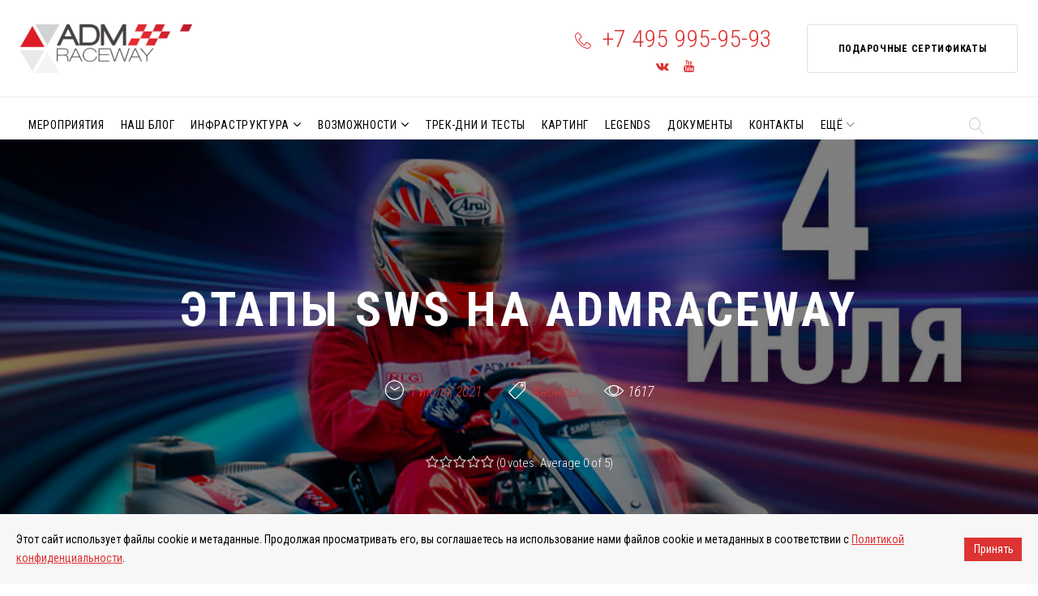

--- FILE ---
content_type: text/html; charset=UTF-8
request_url: https://admraceway.ru/announcements/etapy-sws-na-admraceway/
body_size: 40370
content:
<!DOCTYPE html>
<html lang="ru-RU"
	prefix="og: https://ogp.me/ns#" >
<head>
<meta charset="UTF-8">
<link rel="profile" href="http://gmpg.org/xfn/11">
<link rel="pingback" href="http://admraceway.ru/xmlrpc.php">

<meta name="viewport" content="width=device-width, initial-scale=1, maximum-scale=1, user-scalable=no" />
<title>Этапы SWS на ADMRaceway - ADM Raceway</title>

		<!-- All in One SEO 4.1.2.3 -->
		<meta name="description" content="4 июля на ADM Raceway состоятся этапы соревнований крупнейшей международной гоночной серии среди любителей прокатного картинга. Почувствуй настоящий дух спортивной борьбы – регистрируйся на сайте www.sodiwseries.com, выбирай подходящий трек, время и дату проведения гонок и становись частью большой гоночной семьи! В Sodi World Series может принять участие любой желающий и на сегодняшний день соревнование насчитывает …"/>
		<link rel="canonical" href="http://admraceway.ru/announcements/etapy-sws-na-admraceway/" />
		<meta property="og:site_name" content="ADM Raceway - Гоночная трасса, картинг, центр активного отдыха" />
		<meta property="og:type" content="article" />
		<meta property="og:title" content="Этапы SWS на ADMRaceway - ADM Raceway" />
		<meta property="og:description" content="4 июля на ADM Raceway состоятся этапы соревнований крупнейшей международной гоночной серии среди любителей прокатного картинга. Почувствуй настоящий дух спортивной борьбы – регистрируйся на сайте www.sodiwseries.com, выбирай подходящий трек, время и дату проведения гонок и становись частью большой гоночной семьи! В Sodi World Series может принять участие любой желающий и на сегодняшний день соревнование насчитывает …" />
		<meta property="og:url" content="http://admraceway.ru/announcements/etapy-sws-na-admraceway/" />
		<meta property="article:published_time" content="2021-07-01T13:29:55Z" />
		<meta property="article:modified_time" content="2021-07-01T13:44:37Z" />
		<meta name="twitter:card" content="summary" />
		<meta name="twitter:domain" content="admraceway.ru" />
		<meta name="twitter:title" content="Этапы SWS на ADMRaceway - ADM Raceway" />
		<meta name="twitter:description" content="4 июля на ADM Raceway состоятся этапы соревнований крупнейшей международной гоночной серии среди любителей прокатного картинга. Почувствуй настоящий дух спортивной борьбы – регистрируйся на сайте www.sodiwseries.com, выбирай подходящий трек, время и дату проведения гонок и становись частью большой гоночной семьи! В Sodi World Series может принять участие любой желающий и на сегодняшний день соревнование насчитывает …" />
		<script type="application/ld+json" class="aioseo-schema">
			{"@context":"https:\/\/schema.org","@graph":[{"@type":"WebSite","@id":"http:\/\/admraceway.ru\/#website","url":"http:\/\/admraceway.ru\/","name":"ADM Raceway","description":"\u0413\u043e\u043d\u043e\u0447\u043d\u0430\u044f \u0442\u0440\u0430\u0441\u0441\u0430, \u043a\u0430\u0440\u0442\u0438\u043d\u0433, \u0446\u0435\u043d\u0442\u0440 \u0430\u043a\u0442\u0438\u0432\u043d\u043e\u0433\u043e \u043e\u0442\u0434\u044b\u0445\u0430","publisher":{"@id":"http:\/\/admraceway.ru\/#organization"}},{"@type":"Organization","@id":"http:\/\/admraceway.ru\/#organization","name":"ADM Raceway","url":"http:\/\/admraceway.ru\/"},{"@type":"BreadcrumbList","@id":"http:\/\/admraceway.ru\/announcements\/etapy-sws-na-admraceway\/#breadcrumblist","itemListElement":[{"@type":"ListItem","@id":"http:\/\/admraceway.ru\/#listItem","position":"1","item":{"@type":"WebPage","@id":"http:\/\/admraceway.ru\/","name":"\u0413\u043b\u0430\u0432\u043d\u0430\u044f","description":"\u041f\u0440\u0430\u0432\u0438\u043b\u0430 \u043f\u043e\u043b\u0443\u0447\u0435\u043d\u0438\u044f \u0443\u0441\u043b\u0443\u0433 \u043a\u043e\u043c\u043f\u043b\u0435\u043a\u0441\u0430 ADM Raceway (\u041e\u041e\u041e \u00ab\u0420\u0443\u0441\u0441\u043a\u043e\u0435 \u043a\u043e\u043b\u044c\u0446\u043e\u00bb) \u043b\u0438\u0446\u0430\u043c\u0438, \u043d\u0435 \u0434\u043e\u0441\u0442\u0438\u0433\u0448\u0438\u043c\u0438 18-\u043b\u0435\u0442\u043d\u0435\u0433\u043e \u0432\u043e\u0437\u0440\u0430\u0441\u0442\u0430 \u041f\u041e\u0414\u0420\u041e\u0411\u041d\u0415\u0415 \u041a\u0410\u0420\u0422\u0418\u041d\u0413 \u0414\u041b\u042f \u0414\u0415\u0422\u0415\u0419 \u0418 \u0412\u0417\u0420\u041e\u0421\u041b\u042b\u0425 \u043d\u0430 \u043d\u0430\u0441\u0442\u043e\u044f\u0449\u0435\u0439 \u0433\u043e\u043d\u043e\u0447\u043d\u043e\u0439 \u0442\u0440\u0430\u0441\u0441\u0435 \u041f\u041e\u0414\u0420\u041e\u0411\u041d\u0415\u0415 \u041f\u0440\u043e\u0432\u0435\u0434\u0438\u0442\u0435 \u043c\u0435\u0440\u043e\u043f\u0440\u0438\u044f\u0442\u0438\u0435 \u043d\u0430 ADM Raceway \u042f\u0440\u043a\u0438\u0439 \u043f\u0440\u0430\u0437\u0434\u043d\u0438\u043a \u0432 \u043b\u044e\u0431\u043e\u0435 \u0432\u0440\u0435\u043c\u044f \u0433\u043e\u0434\u0430 \u2014 \u043e\u0442 \u043a\u043e\u0440\u043f\u043e\u0440\u0430\u0442\u0438\u0432\u043e\u0432 \u0438 \u0442\u0435\u0441\u0442-\u0434\u0440\u0430\u0439\u0432\u043e\u0432 \u0434\u043e \u043c\u0430\u0441\u0448\u0442\u0430\u0431\u043d\u044b\u0445 \u0441\u043f\u043e\u0440\u0442\u0438\u0432\u043d\u044b\u0445 \u0441\u043e\u0440\u0435\u0432\u043d\u043e\u0432\u0430\u043d\u0438\u0439 \u0438 \u0444\u0435\u0441\u0442\u0438\u0432\u0430\u043b\u0435\u0439. \u041f\u041e\u0414\u0420\u041e\u0411\u041d\u0415\u0415 \u0414\u0430\u0440\u0438\u0442\u0435 \u0432\u043f\u0435\u0447\u0430\u0442\u043b\u0435\u043d\u0438\u044f! \u041b\u044e\u0431\u0443\u044e \u0443\u0441\u043b\u0443\u0433\u0443 \u043a\u043e\u043c\u043f\u043b\u0435\u043a\u0441\u0430 \u043c\u043e\u0436\u043d\u043e \u043e\u0444\u043e\u0440\u043c\u0438\u0442\u044c \u2026","url":"http:\/\/admraceway.ru\/"},"nextItem":"http:\/\/admraceway.ru\/announcements\/#listItem"},{"@type":"ListItem","@id":"http:\/\/admraceway.ru\/announcements\/#listItem","position":"2","item":{"@type":"WebPage","@id":"http:\/\/admraceway.ru\/announcements\/","name":"\u0410\u043d\u043e\u043d\u0441\u044b","description":"4 \u0438\u044e\u043b\u044f \u043d\u0430 ADM Raceway \u0441\u043e\u0441\u0442\u043e\u044f\u0442\u0441\u044f \u044d\u0442\u0430\u043f\u044b \u0441\u043e\u0440\u0435\u0432\u043d\u043e\u0432\u0430\u043d\u0438\u0439 \u043a\u0440\u0443\u043f\u043d\u0435\u0439\u0448\u0435\u0439 \u043c\u0435\u0436\u0434\u0443\u043d\u0430\u0440\u043e\u0434\u043d\u043e\u0439 \u0433\u043e\u043d\u043e\u0447\u043d\u043e\u0439 \u0441\u0435\u0440\u0438\u0438 \u0441\u0440\u0435\u0434\u0438 \u043b\u044e\u0431\u0438\u0442\u0435\u043b\u0435\u0439 \u043f\u0440\u043e\u043a\u0430\u0442\u043d\u043e\u0433\u043e \u043a\u0430\u0440\u0442\u0438\u043d\u0433\u0430. \u041f\u043e\u0447\u0443\u0432\u0441\u0442\u0432\u0443\u0439 \u043d\u0430\u0441\u0442\u043e\u044f\u0449\u0438\u0439 \u0434\u0443\u0445 \u0441\u043f\u043e\u0440\u0442\u0438\u0432\u043d\u043e\u0439 \u0431\u043e\u0440\u044c\u0431\u044b \u2013 \u0440\u0435\u0433\u0438\u0441\u0442\u0440\u0438\u0440\u0443\u0439\u0441\u044f \u043d\u0430 \u0441\u0430\u0439\u0442\u0435 www.sodiwseries.com, \u0432\u044b\u0431\u0438\u0440\u0430\u0439 \u043f\u043e\u0434\u0445\u043e\u0434\u044f\u0449\u0438\u0439 \u0442\u0440\u0435\u043a, \u0432\u0440\u0435\u043c\u044f \u0438 \u0434\u0430\u0442\u0443 \u043f\u0440\u043e\u0432\u0435\u0434\u0435\u043d\u0438\u044f \u0433\u043e\u043d\u043e\u043a \u0438 \u0441\u0442\u0430\u043d\u043e\u0432\u0438\u0441\u044c \u0447\u0430\u0441\u0442\u044c\u044e \u0431\u043e\u043b\u044c\u0448\u043e\u0439 \u0433\u043e\u043d\u043e\u0447\u043d\u043e\u0439 \u0441\u0435\u043c\u044c\u0438! \u0412 Sodi World Series \u043c\u043e\u0436\u0435\u0442 \u043f\u0440\u0438\u043d\u044f\u0442\u044c \u0443\u0447\u0430\u0441\u0442\u0438\u0435 \u043b\u044e\u0431\u043e\u0439 \u0436\u0435\u043b\u0430\u044e\u0449\u0438\u0439 \u0438 \u043d\u0430 \u0441\u0435\u0433\u043e\u0434\u043d\u044f\u0448\u043d\u0438\u0439 \u0434\u0435\u043d\u044c \u0441\u043e\u0440\u0435\u0432\u043d\u043e\u0432\u0430\u043d\u0438\u0435 \u043d\u0430\u0441\u0447\u0438\u0442\u044b\u0432\u0430\u0435\u0442 \u2026","url":"http:\/\/admraceway.ru\/announcements\/"},"nextItem":"http:\/\/admraceway.ru\/announcements\/etapy-sws-na-admraceway\/#listItem","previousItem":"http:\/\/admraceway.ru\/#listItem"},{"@type":"ListItem","@id":"http:\/\/admraceway.ru\/announcements\/etapy-sws-na-admraceway\/#listItem","position":"3","item":{"@type":"WebPage","@id":"http:\/\/admraceway.ru\/announcements\/etapy-sws-na-admraceway\/","name":"\u042d\u0442\u0430\u043f\u044b SWS \u043d\u0430 ADMRaceway","description":"4 \u0438\u044e\u043b\u044f \u043d\u0430 ADM Raceway \u0441\u043e\u0441\u0442\u043e\u044f\u0442\u0441\u044f \u044d\u0442\u0430\u043f\u044b \u0441\u043e\u0440\u0435\u0432\u043d\u043e\u0432\u0430\u043d\u0438\u0439 \u043a\u0440\u0443\u043f\u043d\u0435\u0439\u0448\u0435\u0439 \u043c\u0435\u0436\u0434\u0443\u043d\u0430\u0440\u043e\u0434\u043d\u043e\u0439 \u0433\u043e\u043d\u043e\u0447\u043d\u043e\u0439 \u0441\u0435\u0440\u0438\u0438 \u0441\u0440\u0435\u0434\u0438 \u043b\u044e\u0431\u0438\u0442\u0435\u043b\u0435\u0439 \u043f\u0440\u043e\u043a\u0430\u0442\u043d\u043e\u0433\u043e \u043a\u0430\u0440\u0442\u0438\u043d\u0433\u0430. \u041f\u043e\u0447\u0443\u0432\u0441\u0442\u0432\u0443\u0439 \u043d\u0430\u0441\u0442\u043e\u044f\u0449\u0438\u0439 \u0434\u0443\u0445 \u0441\u043f\u043e\u0440\u0442\u0438\u0432\u043d\u043e\u0439 \u0431\u043e\u0440\u044c\u0431\u044b \u2013 \u0440\u0435\u0433\u0438\u0441\u0442\u0440\u0438\u0440\u0443\u0439\u0441\u044f \u043d\u0430 \u0441\u0430\u0439\u0442\u0435 www.sodiwseries.com, \u0432\u044b\u0431\u0438\u0440\u0430\u0439 \u043f\u043e\u0434\u0445\u043e\u0434\u044f\u0449\u0438\u0439 \u0442\u0440\u0435\u043a, \u0432\u0440\u0435\u043c\u044f \u0438 \u0434\u0430\u0442\u0443 \u043f\u0440\u043e\u0432\u0435\u0434\u0435\u043d\u0438\u044f \u0433\u043e\u043d\u043e\u043a \u0438 \u0441\u0442\u0430\u043d\u043e\u0432\u0438\u0441\u044c \u0447\u0430\u0441\u0442\u044c\u044e \u0431\u043e\u043b\u044c\u0448\u043e\u0439 \u0433\u043e\u043d\u043e\u0447\u043d\u043e\u0439 \u0441\u0435\u043c\u044c\u0438! \u0412 Sodi World Series \u043c\u043e\u0436\u0435\u0442 \u043f\u0440\u0438\u043d\u044f\u0442\u044c \u0443\u0447\u0430\u0441\u0442\u0438\u0435 \u043b\u044e\u0431\u043e\u0439 \u0436\u0435\u043b\u0430\u044e\u0449\u0438\u0439 \u0438 \u043d\u0430 \u0441\u0435\u0433\u043e\u0434\u043d\u044f\u0448\u043d\u0438\u0439 \u0434\u0435\u043d\u044c \u0441\u043e\u0440\u0435\u0432\u043d\u043e\u0432\u0430\u043d\u0438\u0435 \u043d\u0430\u0441\u0447\u0438\u0442\u044b\u0432\u0430\u0435\u0442 \u2026","url":"http:\/\/admraceway.ru\/announcements\/etapy-sws-na-admraceway\/"},"previousItem":"http:\/\/admraceway.ru\/announcements\/#listItem"}]},{"@type":"Person","@id":"http:\/\/admraceway.ru\/author\/polyanskiy\/#author","url":"http:\/\/admraceway.ru\/author\/polyanskiy\/","name":"\u0410\u043d\u0434\u0440\u0435\u0439 \u041f\u043e\u043b\u044f\u043d\u0441\u043a\u0438\u0439"},{"@type":"WebPage","@id":"http:\/\/admraceway.ru\/announcements\/etapy-sws-na-admraceway\/#webpage","url":"http:\/\/admraceway.ru\/announcements\/etapy-sws-na-admraceway\/","name":"\u042d\u0442\u0430\u043f\u044b SWS \u043d\u0430 ADMRaceway - ADM Raceway","description":"4 \u0438\u044e\u043b\u044f \u043d\u0430 ADM Raceway \u0441\u043e\u0441\u0442\u043e\u044f\u0442\u0441\u044f \u044d\u0442\u0430\u043f\u044b \u0441\u043e\u0440\u0435\u0432\u043d\u043e\u0432\u0430\u043d\u0438\u0439 \u043a\u0440\u0443\u043f\u043d\u0435\u0439\u0448\u0435\u0439 \u043c\u0435\u0436\u0434\u0443\u043d\u0430\u0440\u043e\u0434\u043d\u043e\u0439 \u0433\u043e\u043d\u043e\u0447\u043d\u043e\u0439 \u0441\u0435\u0440\u0438\u0438 \u0441\u0440\u0435\u0434\u0438 \u043b\u044e\u0431\u0438\u0442\u0435\u043b\u0435\u0439 \u043f\u0440\u043e\u043a\u0430\u0442\u043d\u043e\u0433\u043e \u043a\u0430\u0440\u0442\u0438\u043d\u0433\u0430. \u041f\u043e\u0447\u0443\u0432\u0441\u0442\u0432\u0443\u0439 \u043d\u0430\u0441\u0442\u043e\u044f\u0449\u0438\u0439 \u0434\u0443\u0445 \u0441\u043f\u043e\u0440\u0442\u0438\u0432\u043d\u043e\u0439 \u0431\u043e\u0440\u044c\u0431\u044b \u2013 \u0440\u0435\u0433\u0438\u0441\u0442\u0440\u0438\u0440\u0443\u0439\u0441\u044f \u043d\u0430 \u0441\u0430\u0439\u0442\u0435 www.sodiwseries.com, \u0432\u044b\u0431\u0438\u0440\u0430\u0439 \u043f\u043e\u0434\u0445\u043e\u0434\u044f\u0449\u0438\u0439 \u0442\u0440\u0435\u043a, \u0432\u0440\u0435\u043c\u044f \u0438 \u0434\u0430\u0442\u0443 \u043f\u0440\u043e\u0432\u0435\u0434\u0435\u043d\u0438\u044f \u0433\u043e\u043d\u043e\u043a \u0438 \u0441\u0442\u0430\u043d\u043e\u0432\u0438\u0441\u044c \u0447\u0430\u0441\u0442\u044c\u044e \u0431\u043e\u043b\u044c\u0448\u043e\u0439 \u0433\u043e\u043d\u043e\u0447\u043d\u043e\u0439 \u0441\u0435\u043c\u044c\u0438! \u0412 Sodi World Series \u043c\u043e\u0436\u0435\u0442 \u043f\u0440\u0438\u043d\u044f\u0442\u044c \u0443\u0447\u0430\u0441\u0442\u0438\u0435 \u043b\u044e\u0431\u043e\u0439 \u0436\u0435\u043b\u0430\u044e\u0449\u0438\u0439 \u0438 \u043d\u0430 \u0441\u0435\u0433\u043e\u0434\u043d\u044f\u0448\u043d\u0438\u0439 \u0434\u0435\u043d\u044c \u0441\u043e\u0440\u0435\u0432\u043d\u043e\u0432\u0430\u043d\u0438\u0435 \u043d\u0430\u0441\u0447\u0438\u0442\u044b\u0432\u0430\u0435\u0442 \u2026","inLanguage":"ru-RU","isPartOf":{"@id":"http:\/\/admraceway.ru\/#website"},"breadcrumb":{"@id":"http:\/\/admraceway.ru\/announcements\/etapy-sws-na-admraceway\/#breadcrumblist"},"author":"http:\/\/admraceway.ru\/announcements\/etapy-sws-na-admraceway\/#author","creator":"http:\/\/admraceway.ru\/announcements\/etapy-sws-na-admraceway\/#author","image":{"@type":"ImageObject","@id":"http:\/\/admraceway.ru\/#mainImage","url":"http:\/\/admraceway.ru\/wp-content\/uploads\/2021\/07\/SWS-Sprint-Cup.jpg","width":"1080","height":"1080"},"primaryImageOfPage":{"@id":"http:\/\/admraceway.ru\/announcements\/etapy-sws-na-admraceway\/#mainImage"},"datePublished":"2021-07-01T13:29:55+03:00","dateModified":"2021-07-01T13:44:37+03:00"},{"@type":"BlogPosting","@id":"http:\/\/admraceway.ru\/announcements\/etapy-sws-na-admraceway\/#blogposting","name":"\u042d\u0442\u0430\u043f\u044b SWS \u043d\u0430 ADMRaceway - ADM Raceway","description":"4 \u0438\u044e\u043b\u044f \u043d\u0430 ADM Raceway \u0441\u043e\u0441\u0442\u043e\u044f\u0442\u0441\u044f \u044d\u0442\u0430\u043f\u044b \u0441\u043e\u0440\u0435\u0432\u043d\u043e\u0432\u0430\u043d\u0438\u0439 \u043a\u0440\u0443\u043f\u043d\u0435\u0439\u0448\u0435\u0439 \u043c\u0435\u0436\u0434\u0443\u043d\u0430\u0440\u043e\u0434\u043d\u043e\u0439 \u0433\u043e\u043d\u043e\u0447\u043d\u043e\u0439 \u0441\u0435\u0440\u0438\u0438 \u0441\u0440\u0435\u0434\u0438 \u043b\u044e\u0431\u0438\u0442\u0435\u043b\u0435\u0439 \u043f\u0440\u043e\u043a\u0430\u0442\u043d\u043e\u0433\u043e \u043a\u0430\u0440\u0442\u0438\u043d\u0433\u0430. \u041f\u043e\u0447\u0443\u0432\u0441\u0442\u0432\u0443\u0439 \u043d\u0430\u0441\u0442\u043e\u044f\u0449\u0438\u0439 \u0434\u0443\u0445 \u0441\u043f\u043e\u0440\u0442\u0438\u0432\u043d\u043e\u0439 \u0431\u043e\u0440\u044c\u0431\u044b \u2013 \u0440\u0435\u0433\u0438\u0441\u0442\u0440\u0438\u0440\u0443\u0439\u0441\u044f \u043d\u0430 \u0441\u0430\u0439\u0442\u0435 www.sodiwseries.com, \u0432\u044b\u0431\u0438\u0440\u0430\u0439 \u043f\u043e\u0434\u0445\u043e\u0434\u044f\u0449\u0438\u0439 \u0442\u0440\u0435\u043a, \u0432\u0440\u0435\u043c\u044f \u0438 \u0434\u0430\u0442\u0443 \u043f\u0440\u043e\u0432\u0435\u0434\u0435\u043d\u0438\u044f \u0433\u043e\u043d\u043e\u043a \u0438 \u0441\u0442\u0430\u043d\u043e\u0432\u0438\u0441\u044c \u0447\u0430\u0441\u0442\u044c\u044e \u0431\u043e\u043b\u044c\u0448\u043e\u0439 \u0433\u043e\u043d\u043e\u0447\u043d\u043e\u0439 \u0441\u0435\u043c\u044c\u0438! \u0412 Sodi World Series \u043c\u043e\u0436\u0435\u0442 \u043f\u0440\u0438\u043d\u044f\u0442\u044c \u0443\u0447\u0430\u0441\u0442\u0438\u0435 \u043b\u044e\u0431\u043e\u0439 \u0436\u0435\u043b\u0430\u044e\u0449\u0438\u0439 \u0438 \u043d\u0430 \u0441\u0435\u0433\u043e\u0434\u043d\u044f\u0448\u043d\u0438\u0439 \u0434\u0435\u043d\u044c \u0441\u043e\u0440\u0435\u0432\u043d\u043e\u0432\u0430\u043d\u0438\u0435 \u043d\u0430\u0441\u0447\u0438\u0442\u044b\u0432\u0430\u0435\u0442 \u2026","headline":"\u042d\u0442\u0430\u043f\u044b SWS \u043d\u0430 ADMRaceway","author":{"@id":"http:\/\/admraceway.ru\/author\/polyanskiy\/#author"},"publisher":{"@id":"http:\/\/admraceway.ru\/#organization"},"datePublished":"2021-07-01T13:29:55+03:00","dateModified":"2021-07-01T13:44:37+03:00","articleSection":"\u0410\u043d\u043e\u043d\u0441\u044b","mainEntityOfPage":{"@id":"http:\/\/admraceway.ru\/announcements\/etapy-sws-na-admraceway\/#webpage"},"isPartOf":{"@id":"http:\/\/admraceway.ru\/announcements\/etapy-sws-na-admraceway\/#webpage"},"image":{"@type":"ImageObject","@id":"http:\/\/admraceway.ru\/#articleImage","url":"http:\/\/admraceway.ru\/wp-content\/uploads\/2021\/07\/SWS-Sprint-Cup.jpg","width":"1080","height":"1080"}}]}
		</script>
		<!-- All in One SEO -->

<link rel='dns-prefetch' href='//cdnjs.cloudflare.com' />
<link rel='dns-prefetch' href='//ajax.googleapis.com' />
<link rel='dns-prefetch' href='//maps.google.com' />
<link rel='dns-prefetch' href='//fonts.googleapis.com' />
<link rel='dns-prefetch' href='//s.w.org' />
<link rel="alternate" type="application/rss+xml" title="ADM Raceway &raquo; Лента" href="http://admraceway.ru/feed/" />
<link rel="alternate" type="application/rss+xml" title="ADM Raceway &raquo; Лента комментариев" href="http://admraceway.ru/comments/feed/" />
<link rel="alternate" type="text/calendar" title="ADM Raceway &raquo; Новостная лента iCal" href="http://admraceway.ru/events/?ical=1" />
		<script type="text/javascript">
			window._wpemojiSettings = {"baseUrl":"https:\/\/s.w.org\/images\/core\/emoji\/13.0.1\/72x72\/","ext":".png","svgUrl":"https:\/\/s.w.org\/images\/core\/emoji\/13.0.1\/svg\/","svgExt":".svg","source":{"concatemoji":"http:\/\/admraceway.ru\/wp-includes\/js\/wp-emoji-release.min.js?ver=5.6.16"}};
			!function(e,a,t){var n,r,o,i=a.createElement("canvas"),p=i.getContext&&i.getContext("2d");function s(e,t){var a=String.fromCharCode;p.clearRect(0,0,i.width,i.height),p.fillText(a.apply(this,e),0,0);e=i.toDataURL();return p.clearRect(0,0,i.width,i.height),p.fillText(a.apply(this,t),0,0),e===i.toDataURL()}function c(e){var t=a.createElement("script");t.src=e,t.defer=t.type="text/javascript",a.getElementsByTagName("head")[0].appendChild(t)}for(o=Array("flag","emoji"),t.supports={everything:!0,everythingExceptFlag:!0},r=0;r<o.length;r++)t.supports[o[r]]=function(e){if(!p||!p.fillText)return!1;switch(p.textBaseline="top",p.font="600 32px Arial",e){case"flag":return s([127987,65039,8205,9895,65039],[127987,65039,8203,9895,65039])?!1:!s([55356,56826,55356,56819],[55356,56826,8203,55356,56819])&&!s([55356,57332,56128,56423,56128,56418,56128,56421,56128,56430,56128,56423,56128,56447],[55356,57332,8203,56128,56423,8203,56128,56418,8203,56128,56421,8203,56128,56430,8203,56128,56423,8203,56128,56447]);case"emoji":return!s([55357,56424,8205,55356,57212],[55357,56424,8203,55356,57212])}return!1}(o[r]),t.supports.everything=t.supports.everything&&t.supports[o[r]],"flag"!==o[r]&&(t.supports.everythingExceptFlag=t.supports.everythingExceptFlag&&t.supports[o[r]]);t.supports.everythingExceptFlag=t.supports.everythingExceptFlag&&!t.supports.flag,t.DOMReady=!1,t.readyCallback=function(){t.DOMReady=!0},t.supports.everything||(n=function(){t.readyCallback()},a.addEventListener?(a.addEventListener("DOMContentLoaded",n,!1),e.addEventListener("load",n,!1)):(e.attachEvent("onload",n),a.attachEvent("onreadystatechange",function(){"complete"===a.readyState&&t.readyCallback()})),(n=t.source||{}).concatemoji?c(n.concatemoji):n.wpemoji&&n.twemoji&&(c(n.twemoji),c(n.wpemoji)))}(window,document,window._wpemojiSettings);
		</script>
		<style type="text/css">
img.wp-smiley,
img.emoji {
	display: inline !important;
	border: none !important;
	box-shadow: none !important;
	height: 1em !important;
	width: 1em !important;
	margin: 0 .07em !important;
	vertical-align: -0.1em !important;
	background: none !important;
	padding: 0 !important;
}
</style>
	<link rel='stylesheet' id='font-awesome-css'  href='http://admraceway.ru/wp-content/plugins/menu-icons/vendor/codeinwp/icon-picker/css/types/font-awesome.min.css?ver=4.7.0' type='text/css' media='all' />
<link rel='stylesheet' id='sb_instagram_styles-css'  href='http://admraceway.ru/wp-content/plugins/instagram-feed/css/sbi-styles.min.css?ver=2.6.2' type='text/css' media='all' />
<link rel='stylesheet' id='tribe-common-skeleton-style-css'  href='http://admraceway.ru/wp-content/plugins/the-events-calendar/common/src/resources/css/common-skeleton.min.css?ver=4.12.15.1' type='text/css' media='all' />
<link rel='stylesheet' id='tribe-tooltip-css'  href='http://admraceway.ru/wp-content/plugins/the-events-calendar/common/src/resources/css/tooltip.min.css?ver=4.12.15.1' type='text/css' media='all' />
<link rel='stylesheet' id='dashicons-css'  href='http://admraceway.ru/wp-includes/css/dashicons.min.css?ver=5.6.16' type='text/css' media='all' />
<link rel='stylesheet' id='foundation-icons-css'  href='http://admraceway.ru/wp-content/plugins/menu-icons/vendor/codeinwp/icon-picker/css/types/foundation-icons.min.css?ver=3.0' type='text/css' media='all' />
<link rel='stylesheet' id='genericons-css'  href='http://admraceway.ru/wp-content/plugins/menu-icons/vendor/codeinwp/icon-picker/css/types/genericons.min.css?ver=3.4' type='text/css' media='all' />
<link rel='stylesheet' id='menu-icons-extra-css'  href='http://admraceway.ru/wp-content/plugins/menu-icons/css/extra.min.css?ver=0.12.5' type='text/css' media='all' />
<link rel='stylesheet' id='cherry-socialize-public-css'  href='http://admraceway.ru/wp-content/plugins/cherry-socialize/assets/css/public.css?ver=1.1.4' type='text/css' media='all' />
<link rel='stylesheet' id='cherry-testi-swiper-css'  href='http://admraceway.ru/wp-content/plugins/cherry-testi/includes/swiper/css/swiper.min.css?ver=4.3.5' type='text/css' media='all' />
<link rel='stylesheet' id='cherry-testi-css'  href='http://admraceway.ru/wp-content/plugins/cherry-testi/public/assets/css/style.css?ver=1.1.3' type='text/css' media='all' />
<link rel='stylesheet' id='cherry-trending-posts-css'  href='http://admraceway.ru/wp-content/plugins/cherry-trending-posts/assets/css/style.css?ver=1.0.2' type='text/css' media='all' />
<link rel='stylesheet' id='tm-woocommerce-package-css'  href='http://admraceway.ru/wp-content/plugins/tm-woocommerce-package/assets/css/tm-woocommerce-package.css?ver=1.3.6' type='text/css' media='all' />
<link rel='stylesheet' id='jquery-swiper-css'  href='//cdnjs.cloudflare.com/ajax/libs/Swiper/3.4.2/css/swiper.min.css?ver=3.4.2' type='text/css' media='all' />
<link rel='stylesheet' id='tm-products-carousel-widget-styles-css'  href='http://admraceway.ru/wp-content/plugins/tm-woocommerce-package/assets/css/tm-products-carousel-widget.css?ver=1.3.6' type='text/css' media='all' />
<link rel='stylesheet' id='jquery-rd-material-tabs-css'  href='http://admraceway.ru/wp-content/plugins/tm-woocommerce-package/assets/css/rd-material-tabs.css?ver=1.0.0' type='text/css' media='all' />
<link rel='stylesheet' id='jquery-slider-pro-css'  href='http://admraceway.ru/wp-content/themes/monstroid2/assets/css/slider-pro.min.css?ver=1.2.4' type='text/css' media='all' />
<link rel='stylesheet' id='wp-block-library-css'  href='http://admraceway.ru/wp-includes/css/dist/block-library/style.min.css?ver=5.6.16' type='text/css' media='all' />
<link rel='stylesheet' id='wc-block-vendors-style-css'  href='http://admraceway.ru/wp-content/plugins/woocommerce/packages/woocommerce-blocks/build/vendors-style.css?ver=5.1.0' type='text/css' media='all' />
<link rel='stylesheet' id='wc-block-style-css'  href='http://admraceway.ru/wp-content/plugins/woocommerce/packages/woocommerce-blocks/build/style.css?ver=5.1.0' type='text/css' media='all' />
<link rel='stylesheet' id='cherry-services-css'  href='http://admraceway.ru/wp-content/plugins/cherry-services-list/public/assets/css/cherry-services.css?ver=1.4.7' type='text/css' media='all' />
<link rel='stylesheet' id='cherry-services-theme-css'  href='http://admraceway.ru/wp-content/plugins/cherry-services-list/public/assets/css/cherry-services-theme.css?ver=1.4.7' type='text/css' media='all' />
<link rel='stylesheet' id='contact-form-7-css'  href='http://admraceway.ru/wp-content/plugins/contact-form-7/includes/css/styles.css?ver=5.4' type='text/css' media='all' />
<link rel='stylesheet' id='jquery-ui-theme-css'  href='http://ajax.googleapis.com/ajax/libs/jqueryui/1.11.4/themes/smoothness/jquery-ui.min.css?ver=1.11.4' type='text/css' media='all' />
<link rel='stylesheet' id='jquery-ui-timepicker-css'  href='http://admraceway.ru/wp-content/plugins/contact-form-7-datepicker/js/jquery-ui-timepicker/jquery-ui-timepicker-addon.min.css?ver=5.6.16' type='text/css' media='all' />
<link rel='stylesheet' id='mptt-style-css'  href='http://admraceway.ru/wp-content/plugins/mp-timetable/media/css/style.css?ver=2.3.12' type='text/css' media='all' />
<link rel='stylesheet' id='woof-css'  href='http://admraceway.ru/wp-content/plugins/woocommerce-products-filter/css/front.css?ver=1.2.4.2' type='text/css' media='all' />
<link rel='stylesheet' id='chosen-drop-down-css'  href='http://admraceway.ru/wp-content/plugins/woocommerce-products-filter/js/chosen/chosen.min.css?ver=1.2.4.2' type='text/css' media='all' />
<link rel='stylesheet' id='icheck-jquery-color-css'  href='http://admraceway.ru/wp-content/plugins/woocommerce-products-filter/js/icheck/skins/flat/red.css?ver=1.2.4.2' type='text/css' media='all' />
<link rel='stylesheet' id='woocommerce-layout-css'  href='http://admraceway.ru/wp-content/plugins/woocommerce/assets/css/woocommerce-layout.css?ver=5.4.2' type='text/css' media='all' />
<link rel='stylesheet' id='woocommerce-smallscreen-css'  href='http://admraceway.ru/wp-content/plugins/woocommerce/assets/css/woocommerce-smallscreen.css?ver=5.4.2' type='text/css' media='only screen and (max-width: 768px)' />
<link rel='stylesheet' id='woocommerce-general-css'  href='http://admraceway.ru/wp-content/plugins/woocommerce/assets/css/woocommerce.css?ver=5.4.2' type='text/css' media='all' />
<style id='woocommerce-inline-inline-css' type='text/css'>
.woocommerce form .form-row .required { visibility: visible; }
</style>
<link rel='stylesheet' id='wcz-frontend-css'  href='http://admraceway.ru/wp-content/plugins/woocustomizer/assets/css/frontend.css?ver=2.2.4' type='text/css' media='all' />
<link rel='stylesheet' id='tm-timeline-css-css'  href='http://admraceway.ru/wp-content/plugins/tm-timeline/css/tm-timeline.css?ver=1.1.1' type='text/css' media='all' />
<link rel='stylesheet' id='slider-pro-css'  href='http://admraceway.ru/wp-content/plugins/cherry-projects/public/assets/css/slider-pro.min.css?ver=1.2.4' type='text/css' media='all' />
<link rel='stylesheet' id='magnific-popup-css'  href='http://admraceway.ru/wp-content/themes/monstroid2/assets/css/magnific-popup.min.css?ver=1.1.0' type='text/css' media='all' />
<link rel='stylesheet' id='cherry-projects-styles-css'  href='http://admraceway.ru/wp-content/plugins/cherry-projects/public/assets/css/styles.css?ver=1.2.15' type='text/css' media='all' />
<link rel='stylesheet' id='cherry-google-fonts-monstroid2-css'  href='//fonts.googleapis.com/css?family=Roboto+Condensed%3A300%2C700%2C400%2C300italic%7CLibre+Franklin%3A600&#038;subset=latin&#038;ver=5.6.16' type='text/css' media='all' />
<link rel='stylesheet' id='cherry-handler-css-css'  href='http://admraceway.ru/wp-content/plugins/cherry-projects/cherry-framework/modules/cherry-handler/assets/css/cherry-handler-styles.min.css?ver=1.5.11' type='text/css' media='all' />
<link rel='stylesheet' id='tm-wc-ajax-filters-widget-css'  href='http://admraceway.ru/wp-content/plugins/tm-woocommerce-ajax-filters/assets/css/tm-wc-ajax-filters-widget.css?ver=5.6.16' type='text/css' media='all' />
<link rel='stylesheet' id='tm-mega-menu-css'  href='http://admraceway.ru/wp-content/plugins/tm-mega-menu/public/assets/css/style.css?ver=1.1.4' type='text/css' media='all' />
<style id='tm-mega-menu-inline-css' type='text/css'>
.sub-menu {transition-duration: 300ms;}
</style>
<link rel='stylesheet' id='linear-icons-css'  href='http://admraceway.ru/wp-content/themes/monstroid2/assets/css/linearicons.css?ver=5.6.16' type='text/css' media='all' />
<link rel='stylesheet' id='material-design-css'  href='http://admraceway.ru/wp-content/themes/monstroid2/assets/css/material-design.css?ver=5.6.16' type='text/css' media='all' />
<link rel='stylesheet' id='tm-builder-modules-style-css'  href='http://admraceway.ru/wp-content/plugins/power-builder/framework/assets/css/style.css?ver=1.4.0.1' type='text/css' media='all' />
<link rel='stylesheet' id='cherry-team-css'  href='http://admraceway.ru/wp-content/plugins/cherry-team-members/public/assets/css/cherry-team.css?ver=1.4.6' type='text/css' media='all' />
<link rel='stylesheet' id='cherry-team-grid-css'  href='http://admraceway.ru/wp-content/plugins/cherry-team-members/public/assets/css/cherry-team-grid.css?ver=1.4.6' type='text/css' media='all' />
<link rel='stylesheet' id='material-icons-css'  href='http://admraceway.ru/wp-content/themes/monstroid2/assets/css/material-icons.min.css?ver=2.2.0' type='text/css' media='all' />
<link rel='stylesheet' id='monstroid2-theme-style-css'  href='http://admraceway.ru/wp-content/themes/monstroid2/style.css?ver=1.3.2' type='text/css' media='all' />
<link rel='stylesheet' id='monstroid2-skin-style-css'  href='http://admraceway.ru/wp-content/themes/monstroid2/skins/skin1/style-skin1.css?ver=1.3.2' type='text/css' media='all' />
<style id='monstroid2-skin-style-inline-css' type='text/css'>
/* #Typography */body {font-style: normal;font-weight: 300;font-size: 18px;line-height: 1.67;font-family: 'Roboto Condensed', sans-serif;letter-spacing: 0em;text-align: left;color: #888888;}h1,.h1-style {font-style: normal;font-weight: 700;font-size: 40px;line-height: 1.325;font-family: 'Roboto Condensed', sans-serif;letter-spacing: 0.06em;text-align: inherit;color: #000000;}h2,.h2-style {font-style: normal;font-weight: 700;font-size: 36px;line-height: 1.333;font-family: 'Roboto Condensed', sans-serif;letter-spacing: 0.06em;text-align: inherit;color: #000000;}h3,.h3-style {font-style: normal;font-weight: 700;font-size: 32px;line-height: 1.35;font-family: 'Roboto Condensed', sans-serif;letter-spacing: 0.06em;text-align: inherit;color: #000000;}h4,.h4-style {font-style: normal;font-weight: 700;font-size: 28px;line-height: 1.43;font-family: 'Roboto Condensed', sans-serif;letter-spacing: 0.06em;text-align: inherit;color: #333333;}h5,.h5-style {font-style: normal;font-weight: 400;font-size: 24px;line-height: 1.54;font-family: 'Roboto Condensed', sans-serif;letter-spacing: 0.06em;text-align: inherit;color: #333333;}h6,.h6-style {font-style: normal;font-weight: 400;font-size: 18px;line-height: 1.89;font-family: 'Roboto Condensed', sans-serif;letter-spacing: 0.06em;text-align: inherit;color: #333333;}@media (min-width: 992px) {h1,.h1-style { font-size: 80px; }h2,.h2-style { font-size: 60px; }h3,.h3-style { font-size: 40px; }h4,.h4-style { font-size: 30px; }}a,h1 a:hover,h2 a:hover,h3 a:hover,h4 a:hover,h5 a:hover,h6 a:hover,.not-found .page-title { color: #dd3333; }a:hover { color: #000000; }/* #Invert Color Scheme */.invert { color: #ffffff; }.invert h1 { color: #ffffff; }.invert h2 { color: #ffffff; }.invert h3 { color: #ffffff; }.invert h4 { color: #ffffff; }.invert h5 { color: #ffffff; }.invert h6 { color: #ffffff; }.invert a { color: #ffffff; }.invert a:hover { color: #dd3333; }.invert.invert_primary a:hover {color: #000000;}.text-accent-1 { color: #dd3333; }.invert .text-accent-1 { color: #f6f6f6;}.text-accent-2 { color: #000000; }.invert .text-accent-2 { color: #ffffff; }.text-accent-3 { color: #333333; }.invert .text-accent-3 { color: #ffffff; }/* #Layout */@media (min-width: 1200px) {.site .container {max-width: 1405px;}}/* #404 */body.error404 .site-content {background-color: #dd3333;background-repeat: no-repeat;background-position: center top;background-attachment: scroll;}/*Dynamic styles for Woo-elements */header .woocommerce-currency-switcher-form ul.dd-options {background-color: #ffffff;}/* * Woo-elements * Listing line Products */.products .product h3,.tm-categories-carousel-widget-container h3,.products .product-category h3,.tm-woowishlist-widget-product h3,.tm-woocompare-widget-product h3 {font-style: normal;font-weight: 400;font-size: 18px;line-height: 1.89;font-family: 'Roboto Condensed', sans-serif;letter-spacing: 0.06em;text-align: inherit;color: #333333;}.tm_banners_grid_widget_banner_title{font-style: normal;font-weight: 700;font-size: 40px;line-height: 1.35;font-family: 'Roboto Condensed', sans-serif;letter-spacing: 0.06em;text-align: inherit;color: #000000;}.products .product-category .title_count_block>span,.tm-categories-carousel-widget-container .tm-categories-carousel-widget-wrapper .title_count_block>span {color: #888888;}.products .product-category > a h3:hover,.tm-categories-carousel-widget-container h3:hover,.products .product-category > a .title_count_block>span:hover,.tm-categories-carousel-widget-container .tm-categories-carousel-widget-wrapper .title_count_block>span:hover {color: #dd3333;}.products .product.product-list h3, .related h4,.woocommerce .page-title, .woocommerce-checkout h3,.woocommerce-checkout .woocommerce-info,.woocommerce-checkout-payment .payment_methods li label,.woocommerce-checkout h2,.tm_custom_menu_widget h3{font-style: normal;font-weight: 400;font-size: 24px;line-height: 1.54;font-family: 'Roboto Condensed', sans-serif;letter-spacing: 0.06em;text-align: inherit;color: #333333;}/* * Woo-elements * Woocommerce carousel-category-products */.tm-categories-carousel-widget-container .swiper-button-next,.tm-categories-carousel-widget-container .swiper-button-prev,.woocommerce .tablesaw-bar .tablesaw-advance a.tablesaw-nav-btn,.woocommerce-product-search label i {color: rgb(200,200,200);}.tm-categories-carousel-widget-container .swiper-button-next:hover,.tm-categories-carousel-widget-container .swiper-button-prev:hover,.woocommerce .tablesaw-bar .tablesaw-advance a.tablesaw-nav-btn:hover {color: #dd3333;}.woocommerce .swiper-container-horizontal > .swiper-pagination-bullets .swiper-pagination-bullet {background-color: #000000;}.woocommerce .swiper-container-horizontal > .swiper-pagination-bullets .swiper-pagination-bullet-active,.woocommerce .swiper-container-horizontal > .swiper-pagination-bullets .swiper-pagination-bullet:hover,.site-header-cart .cart-contents .count {background-color: #dd3333;}.tm_about_store_widget span {font-style: normal;font-weight: 700;font-size: 30px;line-height: 1.43;font-family: 'Roboto Condensed', sans-serif;letter-spacing: 0.06em;}#tm_builder_outer_content .tm_pb_widget_area .tm_about_store_widget h3.widget-title {font-style: normal;font-weight: 700;font-size: 60px;line-height: 1.333;font-family: 'Roboto Condensed', sans-serif;letter-spacing: 0.06em;}#tm_builder_outer_content .tm_pb_widget_area .widget.tm_about_store_widget,.tm_about_store_widget,#tm_builder_outer_content .tm_pb_widget_area .tm_about_store_widget h3.widget-title{color: #f6f6f6;}/* * Woo-elements * Woocommerce price styles */.woocommerce .products .product .price,.woocommerce div.product span.price,.woocommerce div.product p.price,.cart_list li .quantity .amount,.woocommerce-cart .woocommerce .amount,.woocommerce-checkout .woocommerce .amount,.widget .woocs_price_code ins,.price {color: #dd3333;}.woocommerce .products .product .price del,.woocommerce div.product p.price del,.woocommerce div.product span.price del,.widget .woocs_price_code del {color: #888888;}/* * Woo-elements * Woocommerce product widgets */.woocommerce.widget .product-title,.woocommerce.widget .product-title a,.woocommerce ul.cart_list li>a,.woocommerce ul.product_list_widget li>a {font-style: normal;font-weight: 400;font-size: 14px;line-height: 1.7199;font-family: 'Roboto Condensed', sans-serif;color: #333333;}.woocommerce.widget .product-title a:hover,.woocommerce ul.cart_list li>a:hover,.woocommerce ul.product_list_widget li>a:hover {color: #dd3333;}/* Styles for product-categories */.woocommerce > ul > li .product-widget-categories,.woocommerce > ul > li .product-widget-categories a,.woocommerce > ul span.reviewer,.woocommerce.widget_shopping_cart .total span,.woocommerce .widget_layered_nav ul li {color: #888888;}.woocommerce > ul > li .product-widget-categories a:hover,.woocommerce.widget_shopping_cart .total strong,.woocommerce.widget_shopping_cart ul.cart_list > li dl dt {color: #dd3333;}.invert .site-header-cart .shopping_cart-dropdown-wrap .shopping_cart-header > * {color: #333333;}.invert .woocommerce.widget_shopping_cart .cart_list li.empty {color: #888888;}/* * Woo-elements * Compare and wishlist buttons */.woocommerce .tm-woocompare-button,.woocommerce .tm-woowishlist-button {border-color: rgb(200,200,200);}.woocommerce .tm-woocompare-button:hover,.woocommerce .tm-woowishlist-button:hover {border-color: #dd3333;}.woocommerce .tm-woocompare-page-button.button.alt,.woocommerce .tm-woowishlist-page-button.button.btn {color: rgb(200,200,200);}.woocommerce .tm-woocompare-page-button.button.alt:hover,.woocommerce .tm-woowishlist-page-button.button.btn:hover {color: #000000;}.woocommerce button.button.btn {color: rgb(200,200,200);}.woocommerce button.button.btn:hover {color: #ffffff;background-color: #dd3333;}/* * Woo-elements * Sale-timer styles */.tm-products-sale-end-date span {background-color: #dd3333;color: #ffffff;}/* * Woo-elements * Styles for tags and categories list -- loop product */.product-categories li,.product-categories li a,.product-widget-tags li,.product-widget-tags li a {color: #888888;}.product-categories li a:hover,.product-widget-tags li a:hover,.widget.widget_product_categories .product-categories li,.widget.widget_product_categories .product-categories li a {color: #dd3333;}.widget.widget_product_categories .product-categories li a:hover,.widget.widget_product_categories .product-categories li.current-cat a {color: #000000;}.woocommerce .widget_price_filter .price_slider_amount .button {color: #000000;}.woocommerce .widget_price_filter .price_slider_amount .button:hover {background-color: #dd3333;border-color: #dd3333;color: #ffffff;}/* * Woo-elements * Buttons woo styles */.woocommerce #respond input#submit,.woocommerce a.button,.woocommerce button.button,.woocommerce button.button.tm-woocompare-empty,.woocommerce input.button,.woocommerce #respond input#submit.alt,.woocommerce a.button.alt,.woocommerce button.button.alt,.woocommerce input.button.alt,.woocommerce a.button.add_to_cart_button.loading:hover,.woocommerce button.button.btn.tm-wc-ajax-load-more-button {background-color: #dd3333;color: #ffffff;}.woocommerce a.button.product_type_variable {color: #000000;}.woocommerce a.button.product_type_variable:after{color: #888888;}.woocommerce #respond input#submit:hover,.woocommerce a.button:hover,.woocommerce button.button:hover,.woocommerce button.button.tm-woocompare-empty:hover,.woocommerce input.button:hover,.woocommerce #respond input#submit.alt:hover,.woocommerce a.button.alt:hover,.woocommerce button.button.alt:hover,.woocommerce input.button.alt:hover,.woocommerce button.button.btn.tm-wc-ajax-load-more-button:hover {background-color: #000000;color: #ffffff;}.woocommerce a.button.product_type_variable:hover {color: #ffffff;background-color: #dd3333;border-color: #dd3333;}.woocommerce a.button.product_type_variable:hover:after{color: #ffffff;}.woocommerce a.button.product_type_variable:active {box-shadow: 0 0 10px #dd3333;}/*disable button syles*/.woocommerce #respond input#submit.alt.disabled,.woocommerce #respond input#submit.alt.disabled:hover,.woocommerce #respond input#submit.alt:disabled,.woocommerce #respond input#submit.alt:disabled:hover,.woocommerce #respond input#submit.alt:disabled[disabled],.woocommerce #respond input#submit.alt:disabled[disabled]:hover,.woocommerce a.button.alt.disabled,.woocommerce a.button.alt.disabled:hover,.woocommerce a.button.alt:disabled,.woocommerce a.button.alt:disabled:hover,.woocommerce a.button.alt:disabled[disabled],.woocommerce a.button.alt:disabled[disabled]:hover,.woocommerce button.button.alt.disabled,.woocommerce button.button.alt.disabled:hover,.woocommerce button.button.alt:disabled,.woocommerce button.button.alt:disabled:hover,.woocommerce button.button.alt:disabled[disabled],.woocommerce button.button.alt:disabled[disabled]:hover,.woocommerce input.button.alt.disabled,.woocommerce input.button.alt.disabled:hover,.woocommerce input.button.alt:disabled,.woocommerce input.button.alt:disabled:hover,.woocommerce input.button:disabled,.woocommerce input.button:disabled[disabled],.woocommerce input.button:disabled:hover,.woocommerce input.button:disabled[disabled]:hover,.woocommerce input.button.alt:disabled[disabled],.woocommerce input.button.alt:disabled[disabled]:hover,.woocommerce-cart table.cart input.header-btn:disabled {background-color: rgb(196,26,26);color: #ffffff;}/* * Woo-elements * Woo-Badge styles */.woocommerce span.featured,.woocommerce span.onsale,.woocommerce span.new {color: #ffffff;}.woocommerce span.onsale{background-color: #ff596d;}.woocommerce span.featured {background-color: #ffc045;}.woocommerce span.new {background-color: #000000;}/* * Woo-elements * Grid-list toggle buttons */.tm-woo-grid-list-toggle-button .tm-woo-grid-list-toggler {color: #000000;}.tm-wc-ajax-products-wrapper .tm-woo-grid-list-toggle-button-wrapper .tm-woo-grid-list-toggle-button .tm-woo-grid-list-toggler.disabled,.tm-wc-ajax-products-wrapper .tm-woo-grid-list-toggle-button-wrapper .tm-woo-grid-list-toggle-button .tm-woo-grid-list-toggler:hover {color: #dd3333;}/* * Woo-elements * Single-product styles */.single-product div.product h1.product_title{font-style: normal;font-weight: 700;font-size: 30px;line-height: 1.43;font-family: 'Roboto Condensed', sans-serif;letter-spacing: 0.06em;text-align: inherit;color: #333333;}.woocommerce.single-product #content div.product .product_meta,.woocommerce-currency-switcher-form .dd-container .dd-selected label,.woocommerce.single-product #content div.product .product_meta a {color: #888888;}.woocommerce.single-product #content div.product .product_meta a:hover {color: #dd3333;}.woocommerce table.shop_attributes th {color: #000000;}/* * Woo-elements * SmartBox widget */.tm-products-smart-box-widget__rd-material-tabs .product h3 {font-family: Roboto Condensed, sans-serif;font-style: normal;font-weight: 300;font-size: 18px;line-height: 1.67;letter-spacing: 0em;}.rd-material-tab.rd-material-tab-active a, .tm_custom_menu_widget .menu li a,.tm-products-smart-box-widget__rd-material-tabs .product h3:hover,.widget.tm_products_smart_box_widget .rd-material-tabs__list .rd-material-tab a:hover,.widget.tm_products_smart_box_widget .rd-material-tabs__list .rd-material-tab a:hover:before,.widget.tm_products_smart_box_widget .rd-material-tabs__list .rd-material-tab.rd-material-tab-active a,.widget.tm_products_smart_box_widget .rd-material-tabs__list .rd-material-tab.rd-material-tab-active a:before{color: #dd3333;}.tm_custom_menu_widget .menu li a:hover,.widget.tm_products_smart_box_widget .rd-material-tabs__list .rd-material-tab a,.widget.tm_products_smart_box_widget .rd-material-tabs__list .rd-material-tab a:before {color: #000000;}.tm-products-smart-box-widget__rd-material-tabs .product span.price:hover,.tm-products-smart-box-widget__rd-material-tabs .product span.price:hover ins,.tm-products-smart-box-widget__rd-material-tabs .product span.price:hover del {color: #888888;}.tm-products-smart-box-widget__rd-material-tabs .product .price del .amount{font-size: 16px;}.tm-products-smart-box-widget__rd-material-tabs .product .price del .amount,.tm-products-smart-box-widget__rd-material-tabs .product .price del {font-family: Roboto Condensed, sans-serif;}/** * Woo-elements * Cart page * */.tm-woowishlist-remove,.tm-woocompare-remove {color: rgb(203,203,203);}.tm-woowishlist-remove:hover,.tm-woocompare-remove:hover {color: #dd3333;}.woocommerce a.remove{color: rgb(203,203,203) !important;}.woocommerce a.remove:hover{color: #dd3333 !important;}.woocommerce table.shop_table thead tr,.woocommerce table.shop_table tbody tr.cart_item:nth-child(even),.woocommerce table.shop_table tbody tr.order_item:nth-child(even){background-color: #ffffff;}.woocommerce table.shop_table tbody tr.cart_item,.woocommerce table.shop_table tbody tr.order_item {background-color: #ffffff;}.woocommerce table.shop_table tbody tr td.product-name {font-style: normal;font-weight: 300;font-size: 18px;line-height: 1.67;font-family: 'Roboto Condensed', sans-serif;letter-spacing: 0em;text-align: left;color: #888888;}.woocommerce table.shop_table.woocommerce-checkout-review-order-table tbody tr td strong.product-quantity,table.order_details tbody tr td strong.product-quantity,.woocommerce table.shop_table tbody tr td.product-name a:hover,.tm-wc-ajax-products-wrapper .tm-wc-ajax-filters-wrapper .tm-wc-ajax-filters-reset.button{color: #dd3333;}.woocommerce table.shop_table thead th,.cart-collaterals div.cart_totals table tbody tr,.cart-collaterals div.cart_totals table tbody td,.cart-collaterals div.cart_totals table tbody td,.cart-collaterals div.cart_totals table tbody th,table.shop_table.woocommerce-checkout-review-order-table tfoot tr.cart-subtotal th,table.shop_table.woocommerce-checkout-review-order-table tfoot tr.tax-rate th,table.shop_table.woocommerce-checkout-review-order-table tfoot tr.tax-total th,table.shop_table.woocommerce-checkout-review-order-table tfoot tr.order-total th,.woocommerce table.shop_table.woocommerce-checkout-review-order-table tbody tr td,table.order_details tfoot tr,.woocommerce .order_details li strong,.woocommerce table.shop_table tbody tr td.product-name a,.tm-wc-ajax-products-wrapper .tm-wc-ajax-filters-wrapper .tm-wc-ajax-filters-reset.button:hover {color: #000000;}.tm-wc-ajax-products-wrapper .tm-wc-ajax-filters-wrapper .tm-wc-ajax-filters-attribute {border-color: #333333;background-color: #333333;}/** * Woo-elements * Checkout page * */.woocommerce-checkout .woocommerce-info > a,.woocommerce form.login .form-row label.inline,.woocommerce form .form-row .select2-container.country_to_state .select2-choice,.woocommerce form .form-row.create-account label.checkbox,.woocommerce div.product form.cart .variations label { color: #888888;}.woocommerce-checkout .woocommerce-info > a:hover,.woocommerce form.login .form-row label.inline:hover,.woocommerce form .form-row.create-account label.checkbox:hover,.woocommerce form .form-row .required {color: #dd3333;}.woocommerce form.checkout_coupon .form-row-last .button {background-color: #000000;}.woocommerce form.checkout_coupon .form-row-last .button:hover {background-color: #dd3333;}#add_payment_method #payment,.woocommerce-cart #payment,.woocommerce-checkout #payment {background-color: #ffffff;}.woocommerce form label,#add_payment_method #payment div.payment_box,.woocommerce-cart #payment div.payment_box,.woocommerce-checkout #payment div.payment_box {color: #000000;}/** * Woo-elements * Account page * */.woocommerce-account.logged-in .entry-content .woocommerce {background-color: #ffffff;}.woocommerce-account.logged-in .entry-content .woocommerce .woocommerce-MyAccount-content {background-color: #ffffff;}.woocommerce-account.logged-in .woocommerce-MyAccount-navigation {font-family: Roboto Condensed, sans-serif;font-style: normal;font-weight: 400;font-size: 15px;line-height: 1.89;letter-spacing: 0.06em;}@media (min-width: 992px) {.woocommerce-account.logged-in .woocommerce-MyAccount-navigation {font-size: 18px;}}.woocommerce-account.logged-in .woocommerce-MyAccount-navigation a {color: #000000;}.woocommerce-account.logged-in .woocommerce-MyAccount-navigation a:hover,.woocommerce-account.logged-in .woocommerce-MyAccount-navigation .is-active a {color: #dd3333;}/** * Woo-elements * Wishlist&Compare style * */.tm-woocompare-table .tm-woocomerce-list__product-title{font-style: normal;font-weight: 400;font-size: 18px;line-height: 1.89;font-family: 'Roboto Condensed', sans-serif;letter-spacing: 0.06em;text-align: inherit;color: #333333;}.tm-woowishlist .tm-woowishlist-item .tm-woocomerce-list__product-title a,.tm-woocompare-table .tm-woocomerce-list__product-title a,.tm-woocompare-list table.tm-woocompare-table .tm-woocompare-row .title { color: #000000;}.tm-woowishlist .tm-woowishlist-item .tm-woocomerce-list__product-title a:hover,.tm-woocompare-table .tm-woocomerce-list__product-title a:hover {color: #dd3333;}.woocommerce .loader:before,.woocommerce .blockUI.blockOverlay:before,.woocommerce .blockUI.blockOverlay:before{border-top-color: #dd3333;border-right-color: #dd3333;}/* #Elements */blockquote {color: #000000;}blockquote:before {color: #dd3333;}blockquote cite {font-size: 18px;line-height: 1.67;color: #888888;}code {color: #ffffff;background-color: #000000;border-color: #000000;font-family: 'Roboto Condensed', sans-serif;}.single-post .post > .entry-content > p:first-of-type:first-letter,.dropcaps {background-color: #dd3333;color: #ffffff;}/*List*/.entry-content ol >li:before,.site-main ol >li:before,.entry-content ul:not([class]) > li:before,.site-main ul:not([class]) > li:before {color: #000000;}/* Page preloader */.page-preloader {border-top-color: #dd3333;border-right-color: #dd3333;}/* #Header */.header-container {background-color: #ffffff;background-image: url();background-repeat: no-repeat;background-position: center top;background-attachment: scroll;}@media (min-width: 1200px ) {.site-header.style-5.transparent .header-container {max-width: calc(1405px - 50px);}}/* ##Logo */.site-logo {font-style: normal;font-weight: 600;font-size: 23px;font-family: 'Libre Franklin', sans-serif;}.site-logo__link,.site-logo__link:hover {color: #000000;}/* ##Top Panel */.top-panel {background-color: #ffffff;}.site-header-cart .cart-contents i {color: rgb(200,200,200);}.invert .site-header-cart .cart-contents i {color: #ffffff;}.site-header-cart .cart-contents:hover i,.invert .site-header-cart .cart-contents:hover i{color: #dd3333;}/*Contact block*/.site-header .contact-block__label {color: #000000;}.site-header .invert .contact-block__label {color: #ffffff;}.contact-block__icon {color: #dd3333;}.invert .contact-block__icon {color: #f6f6f6;}/* #Fields */input[type='text'],input[type='email'],input[type='url'],input[type='password'],input[type='search'],input[type='number'],input[type='tel'],input[type='range'],input[type='date'],input[type='month'],input[type='week'],input[type='time'],input[type='datetime'],input[type='datetime-local'],input[type='color'],select,textarea {color: #888888;}/* #Search Form */.search-form__field {color: #888888;}.search-form__input-wrap i,.search-form__toggle,.search-form__close {color: rgb(200,200,200);}.invert .search-form__toggle,.invert .search-form__close {color: #ffffff;}.search-form__toggle:hover,.invert .search-form__toggle:hover,.search-form__close:hover,.invert .search-form__close:hover{color: #dd3333;}.top-panel .search-form__submit,.header-container .search-form__submit,.mobile-panel .search-form__submit{color: #000000;}.top-panel .search-form__submit:hover,.header-container .search-form__submit:hover,.mobile-panel .search-form__submit:hover,.top-panel.invert .search-form__submit:hover,.header-container.invert .search-form__submit:hover,.mobile-panel.invert .search-form__submit:hover{color: #dd3333;}.top-panel.invert .search-form__field {color: #ffffff; }.top-panel.invert .search-form__field::-webkit-input-placeholder { color: #ffffff; }.top-panel.invert .search-form__field::-moz-placeholder { color: #ffffff; }.top-panel.invert .search-form__field:-moz-placeholder { color: #ffffff; }.top-panel.invert .search-form__field:-ms-input-placeholder { color: #ffffff; }.header-container.invert .search-form__field {color: #ffffff; }.header-container.invert .search-form__field::-webkit-input-placeholder { color: #ffffff; }.header-container.invert .search-form__field::-moz-placeholder { color: #ffffff; }.header-container.invert .search-form__field:-moz-placeholder { color: #ffffff; }.header-container.invert .search-form__field:-ms-input-placeholder { color: #ffffff; }/* #Comment, Contact, Password Forms */[class^="comment-form-"] i{color: rgb(200,200,200);}.comment-form .submit,.wpcf7-submit,.post-password-form label + input {color: #ffffff;background-color: #dd3333;border-color: #dd3333;}.comment-form .submit:hover,.wpcf7-submit:hover,.post-password-form label + input:hover {color: #ffffff;background-color: #000000;border-color: #000000;}.comment-form .submit:active,.wpcf7-submit:active,.post-password-form label + input:active {box-shadow: 0 0 10px #000000;}/* #Input Placeholders */::-webkit-input-placeholder { color: #888888; }::-moz-placeholder{ color: #888888; }:-moz-placeholder{ color: #888888; }:-ms-input-placeholder{ color: #888888; }/* #Main Menu */.main-navigation .menu > li > a,.invert .main-navigation.vertical-menu .menu > li > a,.invert .main-navigation .menu.isStuck > li > a,.invert .main-navigation.mobile-menu .menu > li > a{color: #000000;}.invert .main-navigation > .menu > li > a {color: #ffffff;}.main-navigation .menu > li > a:hover,.main-navigation .menu > li.menu-hover > a,.main-navigation .menu > li.tm-mega-menu-hover > a,.main-navigation .menu > li.current_page_item > a,.main-navigation .menu > li.current_page_ancestor > a,.main-navigation .menu > li.current-menu-item > a,.main-navigation .menu > li.current-menu-ancestor > a,.invert .main-navigation.vertical-menu .menu > li > a:hover,.invert .main-navigation.vertical-menu .menu > li.menu-hover > a,.invert .main-navigation.vertical-menu .menu > li.current_page_item > a,.invert .main-navigation.vertical-menu .menu > li.current_page_ancestor > a,.invert .main-navigation.vertical-menu .menu > li.current-menu-item > a,.invert .main-navigation.vertical-menu .menu > li.current-menu-ancestor > a,.invert .main-navigation .menu.isStuck > li > a:hover,.invert .main-navigation .menu.isStuck > li.menu-hover > a,.invert .main-navigation .menu.isStuck > li.current_page_item > a,.invert .main-navigation .menu.isStuck > li.current_page_ancestor > a,.invert .main-navigation .menu.isStuck > li.current-menu-item > a,.invert .main-navigation .menu.isStuck > li.current-menu-ancestor > a,.invert .main-navigation.mobile-menu .menu > li > a:hover,.invert .main-navigation.mobile-menu .menu > li.menu-hover > a,.invert .main-navigation.mobile-menu .menu > li.current_page_item > a,.invert .main-navigation.mobile-menu .menu > li.current_page_ancestor > a,.invert .main-navigation.mobile-menu .menu > li.current-menu-item > a,.invert .main-navigation.mobile-menu .menu > li.current-menu-ancestor > a{color: #dd3333;}.main-navigation:not(.vertical-menu) .sub-menu,.main-navigation.mobile-menu {background-color: rgb(54,54,54);}.main-navigation ul ul a{color: #000000;}.main-navigation .sub-menu > li > a:hover,.main-navigation .sub-menu > li.menu-hover > a,.main-navigation .sub-menu > li.current_page_item > a,.main-navigation .sub-menu > li.current_page_ancestor > a,.main-navigation .sub-menu > li.current-menu-item > a,.main-navigation .sub-menu > li.current-menu-ancestor > a {color: #dd3333;}.menu-item__desc,.invert .sub-menu .menu-item__desc,.vertical-menu .menu .menu-item .menu-item__desc,.menu.isStuck .menu-item .menu-item__desc {color: #888888;}.invert .menu-item__desc {color: #ffffff;}.menu-toggle[aria-controls="main-menu"],.main-navigation .menu li .sub-menu-toggle,.main-navigation-buttons .navigation-button{color: #000000;}.main-navigation-buttons .navigation-button:hover {color: #dd3333;}.menu-toggle .menu-toggle-inner,.menu-toggle .menu-toggle-inner:before,.menu-toggle .menu-toggle-inner:after {background-color: #000000;}.invert .menu-toggle .menu-toggle-inner,.invert .menu-toggle .menu-toggle-inner:before,.invert .menu-toggle .menu-toggle-inner:after {background-color: #f6f6f6;}.menu-toggle:hover .menu-toggle-inner,.menu-toggle:hover .menu-toggle-inner:before,.menu-toggle:hover .menu-toggle-inner:after,.invert .menu-toggle:hover .menu-toggle-inner,.invert .menu-toggle:hover .menu-toggle-inner:before,.invert .menu-toggle:hover .menu-toggle-inner:after{background-color: #dd3333;}/* #Footer Menu */.footer-menu__items li a {color: #000000;}.invert .footer-menu__items li a {color: #ffffff;}.footer-menu__items li a:hover,.footer-menu__items li.current-menu-item a,.footer-menu__items li.current_page_item a,.invert .footer-menu__items li a:hover,.invert .footer-menu__items li.current-menu-item a,.invert .footer-menu__items li.current_page_item a {color: #dd3333;}/* #Top Menu */.top-panel__menu .menu-item.current-menu-item a,.top-panel__menu .menu-item.current_page_item a {color: #000000;}.invert .top-panel__menu .menu-item.current-menu-item a,.invert .top-panel__menu .menu-item.current_page_item a {color: #dd3333;}/*# TM Mega menu */.tm-mega-menu > li.tm-mega-menu-has-children a:hover{color: #dd3333;}nav.main-navigation > .tm-mega-menu .tm-mega-menu-sub.mega-sub li.tm-mega-menu-sub-item .mega-block-title {color: #333333;}nav.main-navigation > .tm-mega-menu .tm-mega-menu-sub.mega-sub .tm-mega-menu-sub-item.sub-column-title > a {line-height: 1.67;}@media (min-width: 768px) {nav.main-navigation > .tm-mega-menu .tm-mega-menu-sub.mega-sub .tm-mega-menu-sub-item.sub-column-title > a {font-style: normal;font-weight: 400;font-size: 18px;line-height: 1.89;font-family: 'Roboto Condensed', sans-serif;letter-spacing: 0.06em;}}/* #Entry Meta */.sticky__label {color: #ffffff;background-color: #dd3333;margin-top: calc(((24px * 1.54) - 30px) / 2);}.posts-list--default .sticky__label{margin-top: calc(((28px * 1.43) - 30px) / 2);}@media (min-width: 992px) {.posts-list--default .sticky__label{margin-top: calc(((30px * 1.43) - 30px) / 2);}}.entry-meta{font-style: italic;font-weight: 300;font-size: 14px;line-height: 2.43;font-family: 'Roboto Condensed', sans-serif;letter-spacing: 0em;color: #dd3333;}@media (min-width: 544px) {.single-modern-header .entry-meta {font-size: 18px;}}.invert .entry-meta a {color: #dd3333;}.invert .entry-meta a:hover,.invert.invert_primary .entry-meta a,.invert.invert_primary .entry-meta {color: #ffffff;}.invert.invert_primary .entry-meta a:hover {color: #000000;}.single-modern-header .posted-by {font-weight: 700;font-size: 20px;line-height: 1.43;font-family: 'Roboto Condensed', sans-serif;letter-spacing: 0.06em;}.single-modern-header .entry-title {font-size: 30px;}@media (min-width: 544px) {.single-modern-header .posted-by { font-size: 28px; }.single-modern-header .entry-title { font-size: 36px; }}@media (min-width: 992px) {.single-modern-header .posted-by { font-size: 30px; }.single-modern-header .entry-title { font-size: 60px; }}.posted-by,.posted-by a {color: #888888;}.single-modern-header:not(.invert) .posted-by,.single-modern-header:not(.invert) .posted-by a{color: #000000}.invert .posted-by,.invert .posted-by a {color: #ffffff;}.posted-by a:hover,.single-modern-header .posted-by a:hover,.invert .posted-by a:hover {color: #dd3333;}.entry-meta i {color: rgb(200,200,200);}.invert .entry-meta i {color: #ffffff;}/* #Post Format */.format-audio .post-featured-content,.mejs-container-wrapper,.format-quote .post-featured-content,.single .format-quote .entry-content blockquote,.single-modern-header {background-color: #333333;}.format-link .post-featured-content {background-color: #dd3333;}/* #Author Bio */.post-author__title a{color: #000000;}.post-author__title a:hover {color: #dd3333;}.post-author-bio .post-author__content {font-size: 14px;}/* #Comments */.comment-content-wrap {background-color: #333333;}.comment-content-wrap:before {border-color: transparent #333333 transparent transparent;}.comment .comment-date {font-style: italic;font-size: 14px;}.comment .comment-date__link {color: #000000;}.comment .comment-date__link:hover {color: #dd3333;}.comment .comment-content p {font-size: 14px;}.comment-reply-link,#cancel-comment-reply-link {font-size: 14px;}.comment-reply-link {font-style: italic;}#cancel-comment-reply-link {color: #dd3333;}#cancel-comment-reply-link:hover {color: #000000;}/* #Swiper navigation*/.swiper-pagination-bullet {background-color: rgba(0,0,0,0.15);}.swiper-pagination-bullet-active,.swiper-pagination-bullet:hover{background-color: #dd3333;}.swiper-button-next,.swiper-button-prev {color: rgb(200,200,200);background-color: #f6f6f6;}.swiper-button-next:not(.swiper-button-disabled):hover,.swiper-button-prev:not(.swiper-button-disabled):hover{color: #dd3333;}/* Image pop-up */a[data-popup="magnificPopup"]:before,.mini-gallery a:before {background-color: #dd3333;}/* Audio list */.wp-playlist.wp-audio-playlist.wp-playlist-light {background-color: #333333;border-color: #333333;}.wp-playlist.wp-audio-playlist.wp-playlist-light .wp-playlist-caption {color: #888888;}.wp-playlist.wp-audio-playlist .wp-playlist-current-item .wp-playlist-caption .wp-playlist-item-title{font-style: normal;font-weight: 400;font-size: 18px;line-height: 1.89;font-family: 'Roboto Condensed', sans-serif;letter-spacing: 0.06em;color: #333333;}.wp-playlist.wp-audio-playlist.wp-playlist-dark .wp-playlist-current-item .wp-playlist-caption .wp-playlist-item-title{color: #ffffff;}/* Cherry trend view */.cherry-trend-views {color: #888888;}.invert .cherry-trend-views {color: #ffffff;}/* #Paginations */.site-content .page-links a,.site-content .page-numbers,#tm_builder_outer_content .pagination .page-numbers,.tm-pg_front_gallery-navigation .tm_pg_nav-links a.tm_pg_page-numbers {background-color: #333333;border-color: #333333;color: #888888;}.site-content .page-numbers.next,.site-content .page-numbers.prev,#tm_builder_outer_content .pagination .page-numbers.next,#tm_builder_outer_content .pagination .page-numbers.prev,.tm-pg_front_gallery-navigation .tm_pg_nav-links a.tm_pg_page-numbers.next,.tm-pg_front_gallery-navigation .tm_pg_nav-links a.tm_pg_page-numbers.prev {color: #000000;}.tm-pg_front_gallery-navigation .tm_pg_nav-links a.tm_pg_page-numbers.next:hover,.tm-pg_front_gallery-navigation .tm_pg_nav-links a.tm_pg_page-numbers.prev:hover,.site-content .page-numbers.next:hover,.site-content .page-numbers.prev:hover,#tm_builder_outer_content .pagination .page-numbers.next:hover,#tm_builder_outer_content .pagination .page-numbers.prev:hover{color: #dd3333;}/* #Breadcrumbs */.breadcrumbs {background-color: #333333;}.breadcrumbs:before{background: linear-gradient(to bottom, rgb(20,20,20), rgb(56,56,56));}.breadcrumbs__item {font-style: normal;font-weight: 300;font-size: 16px;line-height: 1.625;font-family: 'Roboto Condensed', sans-serif;letter-spacing: 0em;}.breadcrumbs__item-target {color: #000000;}/* #Footer */.site-footer {background-color: #272727;}.footer-area-wrap {background-color: #333333;}/* #ToTop button */#toTop {color: #ffffff;background-color: #dd3333;}#toTop:hover {background-color: #000000;}/* #Magnific Popup*/.mfp-iframe-holder .mfp-close ,.mfp-image-holder .mfp-close {color: rgb(200,200,200);}.mfp-iframe-holder .mfp-close:hover,.mfp-image-holder .mfp-close:hover{color: #000000;}.mfp-iframe-holder .mfp-arrow:before,.mfp-iframe-holder .mfp-arrow:after,.mfp-image-holder .mfp-arrow:before,.mfp-image-holder .mfp-arrow:after{background-color: rgb(200,200,200);}.mfp-iframe-holder .mfp-arrow:hover:before,.mfp-iframe-holder .mfp-arrow:hover:after,.mfp-image-holder .mfp-arrow:hover:before,.mfp-image-holder .mfp-arrow:hover:after{background-color: #000000;}/* #Button Appearance Styles (regular scheme) */.link {color: #000000;}.invert .link {color: #ffffff;}.link:hover,.invert .link:hover {color: #dd3333;}.btn,.btn-primary,.btn-secondary,.btn:hover,.btn-primary:hover,.btn-secondary:hover,.invert .btn-primary,.invert .btn-secondary,.invert .btn-primary:hover,.invert .btn-secondary:hover{color: #ffffff;}.btn,.btn-primary {background-color: #dd3333;border-color: #dd3333;}.btn:hover,.btn-primary:hover {background-color: #000000;border-color: #000000;}.btn:active,.btn-primary:active {box-shadow: 0 0 10px #000000;}.btn-secondary {background-color: #000000;border-color: #000000;}.btn-secondary:hover {background-color: #dd3333;border-color: #dd3333;}.btn-secondary:active {box-shadow: 0 0 10px #dd3333;}.error-404 .btn-secondary:hover {color: #ffffff;border-color: #ffffff;}.btn-default {color: #000000;}.btn-default:hover {color: #ffffff;background-color: #dd3333;border-color: #dd3333;}.btn-default:active {box-shadow: 0 0 10px #dd3333;}/* #Button Appearance Styles (invert scheme) */.invert .btn,.invert .btn-primary,.invert .btn-secondary,.invert .btn-default {color: #ffffff;border-color: #ffffff;}.invert .btn-primary:hover,.invert .btn-secondary:hover,.invert .btn-default:hover {color: #000000;border-color: #ffffff;background-color: #ffffff;}/* #Widget Calendar */.widget_calendar caption {color: #000000;}.invert .widget_calendar caption {color: #ffffff;}.widget_calendar tbody td:not(.pad),#tm_builder_outer_content .tm_pb_widget_area .widget_calendar table tbody td:not(.pad) {background-color: #333333;color: #888888;}.invert .widget_calendar tbody td:not(.pad),#tm_builder_outer_content .invert .tm_pb_widget_area .widget_calendar table tbody td:not(.pad) {background-color: rgb(26,26,26);color: #888888;}.widget_calendar tbody td a,#tm_builder_outer_content .tm_pb_widget_area .widget_calendar table tbody td a {border: 1px solid #333333;background-color: #f6f6f6;color: #888888;}.widget_calendar tbody td a:hover,#tm_builder_outer_content .tm_pb_widget_area .widget_calendar table tbody td a:hover {background-color: #dd3333;color: #ffffff;border-color: #dd3333;}.widget_calendar tbody td#today,#tm_builder_outer_content .tm_pb_widget_area .widget_calendar table tbody td#today {background-color: #dd3333;color: #ffffff;}/* #Widget Tag Cloud */.tagcloud a {color: #888888;background-color: #333333;border-color: #333333;}/* #Widget Recent Posts - Comments, Archive */.widget_recent_entries a,.widget_recent_comments a,.widget_archive a{color: #000000;}.invert .widget_recent_entries a,.invert .widget_recent_comments a,.invert .widget_archive a {color: #ffffff;}.widget_recent_entries a:hover,.widget_recent_comments a:hover,.widget_archive a:hover {color: #dd3333;}.widget_recent_entries .post-date {color: #dd3333;}.invert .widget_recent_entries .post-date {color: #f6f6f6;}.widget-taxonomy-tiles__content::before{background-color: #dd3333;}.widget-taxonomy-tiles__inner:hover .widget-taxonomy-tiles__content::before { background-color: #000000; }.invert .widget-image-grid__content::before{background-color: #000000;}.invert .widget-image-grid__title a:hover,.invert .widget-image-grid__date:hover {color: #dd3333;}.invert .widget-image-grid__terms a,.invert .widget-image-grid__author a:hover{color: #dd3333;}.invert .widget-image-grid__terms a:hover{color: #ffffff;}.invert .widget-image-grid__author,.invert .widget-image-grid__author a{color: #888888;}.widget-image-grid__terms,.widget-image-grid__author,.widget-image-grid__date {font-style: italic;font-weight: 300;font-size: 14px;line-height: 2.43;font-family: 'Roboto Condensed', sans-serif;letter-spacing: 0em;}.smart-slider__instance .sp-next-thumbnail-arrow:before,.smart-slider__instance .sp-next-thumbnail-arrow:after,.smart-slider__instance .sp-previous-thumbnail-arrow:before,.smart-slider__instance .sp-previous-thumbnail-arrow:after {background-color: #dd3333;}.smart-slider__instance .sp-arrow {color: rgb(200,200,200);background-color: #f6f6f6;}.smart-slider__instance .sp-next-arrow:hover,.smart-slider__instance .sp-previous-arrow:hover {color: #dd3333;}.smart-slider__instance[data-title="true"] .sp-image-container:after,.smart-slider__instance[data-content="true"] .sp-image-container:after,.smart-slider__instance[data-more-btn="true"] .sp-image-container:after,.smart-slider__instance .sp-button {background-color: rgba(0,0,0,0.3);}.smart-slider__instance .sp-button:hover,.smart-slider__instance .sp-button.sp-selected-button {background-color: #dd3333;}.smart-slider__instance .sp-full-screen-button {color: #dd3333;}.smart-slider__instance .sp-full-screen-button:hover {color: #000000;}.smart-slider__instance .sp-selected-thumbnail {border-color: #dd3333;}.smart-slider__instance .sp-bottom-thumbnails .sp-selected-thumbnail,.smart-slider__instance .sp-top-thumbnails .sp-selected-thumbnail{border-color: #f6f6f6;}.smart-slider__instance p.sp-content {font-style: normal;font-weight: 300;font-size: 18px;line-height: 1.67;font-family: 'Roboto Condensed', sans-serif;}.instagram__cover,.cs-instagram__cover{background-color: rgba(221,51,51,0.8);}.widget-instagram .instagram__date,.cs-instagram .cs-instagram__date{font-style: italic;color: #dd3333;}.widget-instagram .instagram__caption {color: #000000;}.subscribe-block__input { color: #888888; }.subscribe-block__input-wrap i {color: rgb(200,200,200);}/* #Custom posts*/.sidebar .custom-posts .entry-title,.tm_pb_column_1_3 .custom-posts .entry-title,.tm_pb_column_1_4 .custom-posts .entry-title,.footer-area:not(.footer-area--fullwidth) .custom-posts .entry-title {font-size: 14px;}.widget-playlist-slider .sp-next-thumbnail-arrow:before,.widget-playlist-slider .sp-next-thumbnail-arrow:after,.widget-playlist-slider .sp-previous-thumbnail-arrow:before,.widget-playlist-slider .sp-previous-thumbnail-arrow:after,.widget-playlist-slider .sp-arrow.sp-previous-arrow:before,.widget-playlist-slider .sp-arrow.sp-previous-arrow:after,.widget-playlist-slider .sp-arrow.sp-next-arrow:before,.widget-playlist-slider .sp-arrow.sp-next-arrow:after{background-color: #dd3333;}.widget-playlist-slider .sp-right-thumbnails .sp-thumbnail-container:hover {background-color: #333333;}.widget-playlist-slider .sp-right-thumbnails .sp-thumbnail-container.sp-selected-thumbnail {background-color: #dd3333;}.widget-playlist-slider .sp-thumbnail-container.sp-selected-thumbnail .sp-thumbnail .entry-meta,.widget-playlist-slider .sp-thumbnail-container.sp-selected-thumbnail .sp-thumbnail .posted-by,.widget-playlist-slider .sp-thumbnail-container.sp-selected-thumbnail .sp-thumbnail .sp-thumbnail-title{color: #ffffff;}.widget-playlist-slider .sp-slide--content-visible .sp-layer {background: linear-gradient(to bottom, rgba(0,0,0,0), rgba(0,0,0,0.8));}.widget-playlist-slider .sp-has-pointer .sp-selected-thumbnail:before,.widget-playlist-slider .sp-has-pointer .sp-selected-thumbnail:after{border-bottom-color: #dd3333;}.widget-fpblock__item-inner {background: linear-gradient(to bottom, rgba(0,0,0,0), rgba(0,0,0,0.8));}@media (min-width: 992px) {.full-width-header-area .widget-fpblock__item-featured .widget-fpblock__item-title,.after-content-full-width-area .widget-fpblock__item-featured .widget-fpblock__item-title,.before-content-area .widget-fpblock__item-featured .widget-fpblock__item-title,.after-content-area .widget-fpblock__item-featured .widget-fpblock__item-title{font-style: normal;font-weight: 700;font-size: 40px;line-height: 1.35;font-family: 'Roboto Condensed', sans-serif;letter-spacing: 0.06em;}}/* #News-smart-box */.full-width-header-area .news-smart-box__instance.layout_type_2 .full-type .news-smart-box__item-content,.after-content-full-width-area .news-smart-box__instance.layout_type_2 .full-type .news-smart-box__item-content,.before-content-area .news-smart-box__instance.layout_type_2 .full-type .news-smart-box__item-content,.after-content-area .news-smart-box__instance.layout_type_2 .full-type .news-smart-box__item-content,.tm_pb_column_4_4 .news-smart-box__instance.layout_type_2 .full-type .news-smart-box__item-content {background: linear-gradient(to bottom, rgba(0,0,0,0), rgba(0,0,0,0.8));color: #ffffff;}.full-width-header-area .news-smart-box__instance.layout_type_2 .full-type .news-smart-box__item-content a,.after-content-full-width-area .news-smart-box__instance.layout_type_2 .full-type .news-smart-box__item-content a,.before-content-area .news-smart-box__instance.layout_type_2 .full-type .news-smart-box__item-content a,.after-content-area .news-smart-box__instance.layout_type_2 .full-type .news-smart-box__item-content a,.tm_pb_column_4_4 .news-smart-box__instance.layout_type_2 .full-type .news-smart-box__item-content a,.full-width-header-area .news-smart-box__instance.layout_type_2 .full-type .news-smart-box__item-content .entry-meta a:hover,.after-content-full-width-area .news-smart-box__instance.layout_type_2 .full-type .news-smart-box__item-content .entry-meta a:hover,.before-content-area .news-smart-box__instance.layout_type_2 .full-type .news-smart-box__item-content .entry-meta a:hover,.after-content-area .news-smart-box__instance.layout_type_2 .full-type .news-smart-box__item-content .entry-meta a:hover,.tm_pb_column_4_4 .news-smart-box__instance.layout_type_2 .full-type .news-smart-box__item-content .entry-meta a:hover,.full-width-header-area .news-smart-box__instance.layout_type_2 .full-type .news-smart-box__item-content .posted-by,.after-content-full-width-area .news-smart-box__instance.layout_type_2 .full-type .news-smart-box__item-content .posted-by,.before-content-area .news-smart-box__instance.layout_type_2 .full-type .news-smart-box__item-content .posted-by,.after-content-area .news-smart-box__instance.layout_type_2 .full-type .news-smart-box__item-content .posted-by,.tm_pb_column_4_4 .news-smart-box__instance.layout_type_2 .full-type .news-smart-box__item-content .posted-by,.full-width-header-area .news-smart-box__instance.layout_type_2 .full-type .news-smart-box__item-content .posted-by a,.after-content-full-width-area .news-smart-box__instance.layout_type_2 .full-type .news-smart-box__item-content .posted-by a,.before-content-area .news-smart-box__instance.layout_type_2 .full-type .news-smart-box__item-content .posted-by a,.after-content-area .news-smart-box__instance.layout_type_2 .full-type .news-smart-box__item-content .posted-by a,.tm_pb_column_4_4 .news-smart-box__instance.layout_type_2 .full-type .news-smart-box__item-content .posted-by a{color: #ffffff;}.full-width-header-area .news-smart-box__instance.layout_type_2 .full-type .news-smart-box__item-content a:hover,.after-content-full-width-area .news-smart-box__instance.layout_type_2 .full-type .news-smart-box__item-content a:hover,.before-content-area .news-smart-box__instance.layout_type_2 .full-type .news-smart-box__item-content a:hover,.after-content-area .news-smart-box__instance.layout_type_2 .full-type .news-smart-box__item-content a:hover,.tm_pb_column_4_4 .news-smart-box__instance.layout_type_2 .full-type .news-smart-box__item-content a:hover,.full-width-header-area .news-smart-box__instance.layout_type_2 .full-type .news-smart-box__item-content .entry-meta a,.after-content-full-width-area .news-smart-box__instance.layout_type_2 .full-type .news-smart-box__item-content .entry-meta a,.before-content-area .news-smart-box__instance.layout_type_2 .full-type .news-smart-box__item-content .entry-meta a,.after-content-area .news-smart-box__instance.layout_type_2 .full-type .news-smart-box__item-content .entry-meta a,.tm_pb_column_4_4 .news-smart-box__instance.layout_type_2 .full-type .news-smart-box__item-content .entry-meta a,.full-width-header-area .news-smart-box__instance.layout_type_2 .full-type .news-smart-box__item-content .posted-by a:hover,.after-content-full-width-area .news-smart-box__instance.layout_type_2 .full-type .news-smart-box__item-content .posted-by a:hover,.before-content-area .news-smart-box__instance.layout_type_2 .full-type .news-smart-box__item-content .posted-by a:hover,.after-content-area .news-smart-box__instance.layout_type_2 .full-type .news-smart-box__item-content .posted-by a:hover,.tm_pb_column_4_4 .news-smart-box__instance.layout_type_2 .full-type .news-smart-box__item-content .posted-by a:hover {color: #dd3333;}.news-smart-box__navigation-terms-list-item {color: #000000;}.news-smart-box__navigation-terms-list-item:hover,.news-smart-box__navigation-terms-list-item.is-active {color: #dd3333;}.news-smart-box__navigation-title {color: #000000;}.news-smart-box__instance .double-bounce-1,.news-smart-box__instance .double-bounce-2 {background-color: #dd3333;}/* #Contact-information*/.contact-information-widget .icon {color: #dd3333;}.invert .contact-information-widget .icon {color: #f6f6f6;}.bbpress .button,.bbp-login-form button,#bbp-search-form .button {background-color: #dd3333;color: #ffffff;}.bbpress .button:hover,.bbp-login-form button:hover,#bbp-search-form .button:hover {background-color: #000000;}#bbpress-forums li.bbp-header,.bbpress #bbpress-forums .bbp-forums li > ul:nth-child(even),.bbpress #bbpress-forums .bbp-topics li > ul:nth-child(even),#bbpress-forums div.bbp-reply-content {background-color: #333333;}#bbpress-forums li.bbp-header ul li,.bbpress #bbpress-forums > ul.bbp-topics li > ul li .bbp-topic-meta .bbp-topic-started-by a {color: #000000;}.bbpress #bbpress-forums > ul.bbp-topics li > ul li .bbp-topic-meta .bbp-topic-started-by a:hover,div.bbp-template-notice a {color: #dd3333;}.bbpress #bbpress-forums .bbp-replies .bbp-reply-content::before,.bbpress #bbpress-forums .bbp-replies .bbp-reply-content.status-trash::before,.bbpress.bbp-search #bbp-search-results li .bbp-reply-content::before {border-color: transparent #333333 transparent transparent;}#bbpress-forums div.bbp-reply-content .bbp-reply-post-date {color: #000000;font-weight: 300;font-style: italic;}.widget_display_topics ul li > div {color: #000000;font-weight: 300;}.bbpress.bbp-search #bbp-search-results li > .bbp-forum-header .bbp-meta *,.bbpress.bbp-search #bbp-search-results li .bbp-reply-header .bbp-meta *,.bbpress.bbp-search #bbp-search-results li .bbp-topic-header .bbp-meta *,.bbpress #bbpress-forums .bbp-replies .bbp-reply-content .bbp-admin-links a {color: #dd3333;}.bbpress.bbp-search #bbpress-forums .bbp-pagination .bbp-pagination-links .page-numbers {background-color: #dd3333;color: #ffffff;}.bbpress.bbp-search #bbpress-forums .bbp-pagination .bbp-pagination-links .page-numbers:hover,.bbpress.bbp-search #bbpress-forums .bbp-pagination .bbp-pagination-links .page-numbers.current{background-color: #000000;}.bbpress #bbpress-forums .bbp-replies .bbp-reply-content .bbp-admin-links a:hover,.bbpress.bbp-search #bbpress-forums .bbp-pagination .bbp-pagination-links .page-numbers.next,.bbpress.bbp-search #bbpress-forums .bbp-pagination .bbp-pagination-links .page-numbers.prev,.bbpress #bbp-user-wrapper #bbp-user-subscriptions ul.bbp-forums li.bbp-body > ul li .bbp-row-actions .subscription-toggle,.bbp_widget_login .bbp-login-form fieldset label,.bbp_widget_login .bbp-logged-in .logout-link {color: #000000;}.bbpress.bbp-search #bbpress-forums .bbp-pagination .bbp-pagination-links .page-numbers.next:hover,.bbpress.bbp-search #bbpress-forums .bbp-pagination .bbp-pagination-links .page-numbers.prev:hover,.bbpress #bbp-user-wrapper #bbp-user-subscriptions ul.bbp-forums li.bbp-body > ul li .bbp-row-actions .subscription-toggle:hover {color: #dd3333;}.bbp_widget_login .bbp-logged-in .logout-link:hover {color: #dd3333;}.widget.buddypress #bp-login-widget-form #bp-login-widget-submit {color: #ffffff;background-color: #dd3333;}.widget.buddypress #bp-login-widget-form #bp-login-widget-submit:hover {background-color: #000000;}.bbpress #bbpress-forums .bbp-replies .even,.bbpress #bbpress-forums .bbp-replies .odd {background-color: #ffffff;}body.bbpress #bbpress-forums .bbp-topics-front li > ul.super-sticky,body.bbpress #bbpress-forums .bbp-topics li > ul.super-sticky {border-color: #dd3333;}body.bbpress #bbpress-forums .bbp-topics-front li > ul.super-sticky.even,body.bbpress #bbpress-forums .bbp-topics li > ul.super-sticky.even,body.bbpress #bbpress-forums .bbp-topics li > ul.sticky.even,body.bbpress #bbpress-forums .bbp-forum-content li > ul.sticky.even {background-color: #333333 !important;}body.bbpress #bbpress-forums .bbp-topics-front li > ul.super-sticky.odd,body.bbpress #bbpress-forums .bbp-topics li > ul.super-sticky.odd,body.bbpress #bbpress-forums .bbp-topics li > ul.sticky.odd,body.bbpress #bbpress-forums .bbp-forum-content li > ul.sticky.odd {background-color: #ffffff !important;}body.bbpress #bbpress-forums .bbp-topics li > ul.sticky,body.bbpress #bbpress-forums .bbp-forum-content li > ul.sticky {border-color: #000000;}.buddypress.members #buddypress #members-dir-search #search-members-form #members_search:focus,.buddypress #buddypress #group-dir-search #search-groups-form #groups_search:focus {background-color: #ffffff;}.buddypress.groups #buddypress #group-settings-form #save:focus {background-color: #000000;}.bbpress .bbp-template-notice {font-weight: 300;font-style: italic;}.buddypress .activity-list > li .activity-content .activity-header a:hover,.buddypress #buddypress .activity-list > li .activity-comments ul li .acomment-meta a:hover,.buddypress #buddypress .activity-list > li .activity-content .activity-header a.activity-time-since,.buddypress #buddypress .activity-list > li .activity-comments ul li .activity-time-since span,.buddypress #buddypress .activity-list > li .activity-content .activity-inner .activity-read-more a:hover,.buddypress #buddypress .activity-list > li .activity-content .activity-meta > a,.buddypress #buddypress .activity-list > li .activity-content .activity-meta > a > span,.buddypress #buddypress .activity-list > li .acomment-options > a,.buddypress #buddypress #subnav.item-list-tabs ul li a:hover,.buddypress #buddypress .item-list-tabs.activity-type-tabs ul li a:hover,.buddypress #buddypress .item-list-tabs.activity-type-tabs ul li.selected a,.buddypress.members #buddypress #members-list li .item .activity-read-more a:hover,.buddypress.members #buddypress .action .friendship-button,.buddypress.groups #buddypress .action .friendship-button,.buddypress.groups #buddypress #groups-list li .action .group-button,.buddypress.groups #buddypress #group-create-tabs ul li span,.buddypress.groups #buddypress div#cover-image-container div#item-header-cover-image .group-button,.buddypress.groups #buddypress .item-list li .action .button,.buddypress.groups #buddypress #avatar-crop-actions a,.buddypress.groups #buddypress #bp-delete-avatar-container p a,.buddypress #buddypress #subnav.item-list-tabs ul li.selected a,.buddypress.groups #buddypress #group-settings-form .avatar-nav-items li a:hover,.buddypress.groups #buddypress a#bp-delete-cover-image,body.buddypress.bp-user #buddypress #profile-edit-form .field-visibility-settings-notoggle span,body.buddypress.bp-user #buddypress .avatar-nav-items li a,body.buddypress.bp-user #buddypress #item-buttons > div a,body.buddypress.bp-user #buddypress .action > div a,body.buddypress.bp-user #buddypress .bbp-forum-info .bbp-row-actions .subscription-toggle:hover,.buddypress.groups #buddypress .small a,.buddypress.groups #buddypress #group-create-body .avatar-nav-items li a:hover{color: #dd3333;}.buddypress .activity-list > li .activity-content .activity-header a,.buddypress #buddypress .activity-list > li .activity-comments ul li .acomment-meta a,.buddypress #buddypress .activity-list > li .activity-content .activity-header a.activity-time-since:hover,.buddypress #buddypress .activity-list > li .activity-comments ul li .activity-time-since:hover span,.buddypress #buddypress .activity-list > li .activity-content .activity-inner .activity-read-more a,.buddypress #buddypress .activity-list > li .activity-content .activity-meta > a:hover,.buddypress #buddypress .activity-list > li .activity-content .activity-meta > a:hover span,.buddypress #buddypress .activity-list > li .acomment-options > a:hover,.buddypress #buddypress #subnav.item-list-tabs ul li a,.buddypress #buddypress #subnav.item-list-tabs ul li.selected a span,.buddypress #buddypress #subnav.item-list-tabs ul li#activity-all a span,.buddypress #buddypress #subnav.item-list-tabs ul li#activity-filter-select label,.buddypress #buddypress #subnav.item-list-tabs ul li#members-personal a span,.buddypress #buddypress #subnav.item-list-tabs ul li#members-all a span,.buddypress #buddypress #subnav.item-list-tabs ul li#groups-personal a span,.buddypress #buddypress #subnav.item-list-tabs ul li#groups-all a span,.buddypress #buddypress #whats-new-form #whats-new-post-in-box,.buddypress #buddypress #subnav.item-list-tabs ul li#groups-order-select label{color: #000000;}.buddypress #buddypress div.item-list-tabs#subnav {background-color: #333333;}.buddypress #buddypress #subnav.item-list-tabs ul li.last select {background-color: #ffffff;}.buddypress #buddypress #whats-new-form #whats-new-post-in-box select {color: #888888;}.buddypress #buddypress #whats-new-form #whats-new-post-in-box,.buddypress #buddypress #subnav.item-list-tabs ul li.last label,.buddypress #buddypress .activity-list > li .activity-comments ul li .acomment-meta,.buddypress #buddypress .activity-list > li .activity-content .activity-header,.buddypress.groups #buddypress div#cover-image-container div#item-header-cover-image #item-meta span.highlight,.buddypress.groups #buddypress div#cover-image-container div#item-header-cover-image #item-meta span.activity,.buddypress.groups #buddypress #groups-list li .action .group-button,.buddypress.groups #buddypress #groups-list li .action .meta,.buddypress.members #buddypress .action .friendship-button,.buddypress.groups #buddypress .action .friendship-button,#profile-edit-form .field-visibility-settings-notoggle {font-style: italic;font-weight: 300;}.buddypress #buddypress #whats-new-form #whats-new-submit input,.buddypress.members #buddypress #members-dir-search #search-members-form #members_search_submit,.buddypress #buddypress #group-dir-search #search-groups-form #groups_search_submit {background-color: #dd3333;color: #ffffff;}.buddypress #buddypress #whats-new-form #whats-new-submit input:hover {background-color: #000000}.buddypress #buddypress .item-list-tabs.activity-type-tabs ul li a {color: #000000;}.buddypress #buddypress .item-list-tabs.activity-type-tabs ul li a span {color: #000000;border-color: #dd3333;}.buddypress.members #buddypress #members-dir-search #search-members-form #members_search,.buddypress #buddypress #group-dir-search #search-groups-form #groups_search{background-color: #333333;border-color: #333333;}.buddypress.members #buddypress #members-dir-search #search-members-form #members_search_submit:hover,.buddypress #buddypress #group-dir-search #search-groups-form #groups_search_submit:hover {background-color: #000000;}.buddypress #buddypress #subnav.item-list-tabs ul li#members-order-select select#members-order-by {background-color: #ffffff;}.buddypress #buddypress #subnav.item-list-tabs ul li.last label,.buddypress.members #buddypress #members-list li .item .activity-read-more a,.buddypress.members #buddypress .action .friendship-button:hover,.buddypress.groups #buddypress .action .friendship-button:hover,.buddypress.groups #buddypress #groups-list li .action .group-button:hover,.buddypress.groups #buddypress #group-create-tabs ul li.current a,.buddypress.groups #buddypress #message.bp-template-notice p,.buddypress.groups #buddypress #group-create-body label,.buddypress.groups #buddypress .warning,.buddypress.groups #buddypress .radio > ul li,.buddypress.groups #buddypress div#cover-image-container div#item-header-cover-image .group-button:hover,.buddypress.groups #buddypress div#cover-image-container div#item-header-cover-image #item-meta span.highlight{color: #000000;}.buddypress.members #buddypress #members-list li .item-title span,.buddypress.members #buddypress #members-list li .item-title .update,.buddypress.groups #buddypress #groups-list li .item-desc,.buddypress.groups #buddypress #groups-list li .item-meta,.buddypress.groups #buddypress #groups-list li .action .meta,.buddypress.groups #buddypress div#cover-image-container div#item-header-cover-image #item-meta p,.buddypress.groups #buddypress div#cover-image-container div#item-header-cover-image #item-meta span.activity {color: #888888;}.buddypress.groups #buddypress #group-create-body input[type^="button"],.buddypress.groups #buddypress #group-create-body input[type^="submit"] {background-color: #dd3333;color: #ffffff;}.buddypress.groups #buddypress #group-create-body input[type^="button"]:hover,.buddypress.groups #buddypress #group-create-body input[type^="submit"]:hover,.buddypress.groups #buddypress #subnav li.groups-members-search #search-members-form #members_search_submit:hover,.buddypress.groups #buddypress input[type^="submit"]:hover{background-color: #000000;}.buddypress #buddypress #object-nav.item-list-tabs ul li a span {border-color: #dd3333;color: #000000;}.buddypress.groups #buddypress #subnav li.groups-members-search #search-members-form #members_search {background-color: #ffffff !important;}.buddypress.groups #buddypress #subnav li.groups-members-search #search-members-form #members_search_submit,.buddypress.groups #buddypress input[type^="submit"] {background-color: #dd3333;color: #ffffff;}.buddypress.groups #buddypress .item-list li .action .button:hover,#buddypress #message.info,.buddypress.groups #buddypress #group-settings-form label,.buddypress.groups #buddypress #group-settings-form .avatar-nav-items li a,.buddypress.groups #buddypress #avatar-crop-actions a:hover,.buddypress.groups #buddypress #bp-delete-avatar-container p a:hover,.buddypress.groups #buddypress a#bp-delete-cover-image:hover,.buddypress.groups #buddypress #group-settings-form #message.info p,.buddypress #buddypress #object-nav.item-list-tabs ul li.selected a,body.buddypress.bp-user #buddypress .profile-fields .label,body.buddypress.bp-user #buddypress label,body.buddypress.bp-user #buddypress #profile-edit-form .field-visibility-settings-notoggle,body.buddypress.bp-user #buddypress .avatar-nav-items li a:hover,body.buddypress.bp-user #buddypress .avatar-nav-items li.current a,body.buddypress.bp-user #buddypress #notifications-bulk-management table thead tr th,body.buddypress.bp-user #buddypress #messages-bulk-management table thead tr th,body.buddypress.bp-user #buddypress #item-buttons > div a:hover,body.buddypress.bp-user #buddypress .action > div a:hover,body.buddypress.bp-user #buddypress #message-thread #send-reply .avatar-box,body.buddypress.bp-user #buddypress .bbp-forum-info .bbp-row-actions .subscription-toggle,body.buddypress.bp-user #buddypress #settings-form table thead tr th,.buddypress.groups #buddypress .small a:hover,.buddypress.widget .item-options .selected,.widget.buddypress #bp-login-widget-form label{color: #000000;}.buddypress.groups #buddypress #group-settings-form textarea:focus {border-color: #333333;}.buddypress.groups #buddypress #group-settings-form #save {color: #ffffff;}.buddypress #buddypress input:focus {border-color: #333333 !important;}.buddypress.groups #buddypress #group-settings-form p:not(.warning) {color: #888888;}.buddypress.groups #buddypress #group-settings-form #bp-browse-button,body.buddypress.bp-user #buddypress input[type='submit'],body.buddypress.bp-user #buddypress input[type='button'],body.buddypress.bp-user #buddypress a.button.edit,body.buddypress.bp-user #buddypress a.button.confirm:not(.item-button),body.buddypress.bp-user #buddypress a.button.reject,body.buddypress.bp-user #buddypress a.button.accept{background-color: #dd3333;color: #ffffff;}.buddypress.groups #buddypress #group-settings-form #bp-browse-button:hover,body.buddypress.bp-user #buddypress input[type='submit']:hover,body.buddypress.bp-user #buddypress input[type='button']:hover,body.buddypress.bp-user #buddypress a.button.reject:hover,body.buddypress.bp-user #buddypress a.button.accept:hover,body.buddypress.bp-user #buddypress a.button.edit:hover,body.buddypress.bp-user #buddypress a.button.confirm:not(.item-button):hover{background-color: #000000;}.bp-avatar-nav ul,.bp-avatar-nav ul.avatar-nav-items li.current {border-color: #333333;}.buddypress.groups #buddypress input[type^="submit"] {color: #ffffff !important;}.buddypress.bp-user #buddypress #item-meta #latest-update,body.buddypress.bp-user #buddypress .update,body.buddypress.bp-user #buddypress #settings-form p{color: #888888;}body.buddypress.bp-user #buddypress #notifications-bulk-management table tr td,body.buddypress.bp-user #buddypress #messages-bulk-management table tr td {border-color: #333333;}body.buddypress.bp-user #buddypress #message-thread .message-box:nth-child(even) {background-color: #333333;}body.buddypress.bp-user #buddypress div.message-search #messages_search {background-color: #ffffff;}body.buddypress.bp-user #buddypress #settings-form table tr td,body.buddypress.bp-user #buddypress #settings-form table tr th {border-color: #333333;}.buddypress #buddypress .activity-list > li.load-more a {color: #ffffff;background-color: #000000;}.buddypress #buddypress .activity-list > li.load-more a:hover,div.bp-avatar-status .bp-bar, div.bp-cover-image-status .bp-bar{background-color: #dd3333;}.buddypress #buddypress .item-list-tabs#subnav ul li a span,.buddypress #buddypress .item-list-tabs#subnav ul li a span:hover {background-color: #ffffff;}.buddypress.widget .item-options {color: #333333;}body.buddypress.bp-user #buddypress input[type='submit'],body.buddypress.bp-user #buddypress input[type='submit']:hover{color: #ffffff;}.buddypress #buddypress #whats-new-form #whats-new-textarea textarea {background-color: #333333;}.buddypress #buddypress #message.bp-template-notice p,.buddypress #buddypress .warning,.buddypress #buddypress .bp-avatar-status p,.buddypress #buddypress .bp-uploader-progress p,.buddypress #buddypress .bp-cover-image-status p,.buddypress #buddypress #message p,.buddypress #buddypress #bp-avatar-status p {font-weight: 300;font-style: italic;}#tribe-bar-form input::-webkit-input-placeholder,#tribe-bar-form input::-moz-placeholder,#tribe-bar-form input:-moz-placeholder,#tribe-bar-form input:-ms-input-placeholder,#tribe-events #tribe-bar-form #tribe-bar-views .tribe-bar-views-inner .tribe-bar-views-list li a span,#tribe-events #tribe-events-content .tribe-events-calendar thead tr th,#tribe-events #tribe-events-content .hentry .tribe-events-tooltip .tribe-event-description,#tribe-events #tribe-events-content .tribe-events-loop .tribe-events-venue-details span,#tribe-events #tribe-events-content .tribe-events-loop .tribe-events-venue-details address,#tribe-events #tribe-events-content .tribe-events-loop .tribe-events-list-event-description p,.single-tribe_events .tribe-events-schedule .tribe-events-cost,.single-tribe_events #tribe-events-content .tribe-events-event-meta .tribe-events-meta-group dl {color: #888888;}#tribe-events #tribe-bar-form #tribe-bar-collapse-toggle {background-color: #333333;color: #000000;}#tribe-events #tribe-bar-form #tribe-bar-views .tribe-bar-views-inner .tribe-bar-views-list li a span::before,#tribe-events #tribe-events-content .hentry .tribe-events-month-event-title a,#tribe-events #tribe-events-content .hentry .tribe-events-tooltip .tribe-event-duration,#tribe-events #tribe-events-content .tribe-events-calendar tbody tr td.tribe-events-has-events > .hentry:after,#tribe-events #tribe-events-content .tribe-events-sub-nav li.tribe-events-nav-next a,#tribe-events #tribe-events-content .tribe-events-loop .tribe-event-schedule-details span,#tribe-events-content .tribe-updated,.single-tribe_events .tribe-events-schedule h6,#tribe-events #tribe-events-content .tribe-events-loop .tribe-events-list-separator-month span,#tribe-events #tribe-events-content .tribe-events-loop .tribe-events-read-more:hover,.tribe-events-list-widget .tribe-event-duration,#tribe-events #tribe-bar-form #tribe-bar-views.tribe-bar-views-open .tribe-bar-views-inner .tribe-bar-views-list li:hover a span,#tribe-mobile-container .tribe-events-event-schedule-details,#tribe-mobile-container .tribe-events-event-body .tribe-events-read-more:hover,.tribe-events-list-widget .tribe-events-widget-link a:hover {color: #dd3333;}#tribe-events #tribe-bar-form #tribe-bar-views .tribe-bar-views-inner .tribe-bar-views-list,#tribe-events #tribe-events-content .tribe-events-calendar tbody tr td.present {background-color: #ffffff;}#tribe-events #tribe-bar-form .tribe-bar-filters .tribe-bar-filters-inner #tribe-bar-date,#tribe-events #tribe-bar-form .tribe-bar-filters .tribe-bar-filters-inner #tribe-bar-search {background-color: #333333;}#tribe-events #tribe-bar-form .tribe-bar-submit input[type=submit] {background-color: #dd3333;color: #ffffff;}#tribe-events #tribe-bar-form .tribe-bar-submit input[type=submit]:hover,#tribe-events .tribe-events-button {background-color: #000000;}#tribe-events #tribe-bar-form label,#tribe-events #tribe-events-content .hentry .tribe-events-month-event-title:hover a,#tribe-events #tribe-events-content .hentry .tribe-events-tooltip .entry-title,#tribe-events #tribe-events-content .tribe-events-sub-nav li.tribe-events-nav-next a:hover,#tribe-events .tribe-events-notices,#tribe-events #tribe-events-content .tribe-events-loop .tribe-events-read-more,.single-tribe_events #tribe-events-content .tribe-events-cost,#tribe-mobile-container .tribe-events-event-body .tribe-events-read-more,.tribe-events-list-widget .tribe-events-widget-link a {color: #000000;}#tribe-events #tribe-events-content .tribe-events-calendar tbody tr td > div:first-child,#tribe-events #tribe-events-content .tribe-events-calendar tbody tr td > div:first-child a {background-color: #333333;color: rgba(136,136,136,0.5);}#tribe-events #tribe-events-content .tribe-events-calendar tbody tr td.tribe-events-othermonth > div:first-child,#tribe-events #tribe-events-content .tribe-events-calendar tbody tr td.tribe-events-othermonth > div:first-child a,#tribe-events #tribe-events-content .tribe-events-calendar tbody tr td.tribe-events-othermonth:hover > div:first-child,#tribe-events #tribe-events-content .tribe-events-calendar tbody tr td.tribe-events-othermonth:hover > div:first-child a {background-color: #333333;color: rgba(136,136,136,0.2);}#tribe-events #tribe-events-content .tribe-events-calendar tbody tr td:hover > div:first-child,#tribe-events #tribe-events-content .tribe-events-calendar tbody tr td:hover > div:first-child a,.datepicker table tr td span:hover,body .datepicker.dropdown-menu .table-condensed tr th:hover,body .datepicker.dropdown-menu table tr td.day:hover {background-color: #dd3333;color: #ffffff;}#tribe-events #tribe-events-content .tribe-events-loop .tribe-event-schedule-details {font-style: italic;font-weight: 300;}#tribe-events #tribe-events-content .tribe-events-loop .tribe-events-event-cost span {color: #000000;font-style: italic;font-weight: 300;}#tribe-events #tribe-events-content .tribe-events-page-title {font-family: 'Roboto Condensed', sans-serif;font-size: 40 px;font-style: normal;font-weight: 700;line-height: 1.35;}#tribe-events .tribe-events-button:hover,#tribe-events .tribe-events-day-time-slot h5 {background-color: #dd3333;}.datepicker table tr td span,.datepicker table tr td,body .datepicker.dropdown-menu .table-condensed tr th {font-family: 'Roboto Condensed', sans-serif;}.single-tribe_events #tribe-events #tribe-events-content .tribe-events-event-meta .tribe-events-meta-group dl dt,.single-tribe_events #tribe-events #tribe-events-content .tribe-events-event-meta .tribe-events-meta-group dl dd {font-weight: 300;}.tribe-events-ajax-loading.tribe-events-active-spinner {background-color: rgba(221,51,51,0.7);}body .booked-calendarSwitcher.calendar {background-color: #dd3333 !important;}body .booked-calendarSwitcher.calendar select {background-color: #ffffff !important;color: #000000;}body .booked-calendar-shortcode-wrap .booked-calendar thead {background-color: #ffffff !important;}.booked-calendar-shortcode-wrap .booked-calendar thead tr th .monthName,.booked-calendar-shortcode-wrap .booked-calendar thead tr th .backToMonth {font-family: 'Roboto Condensed', sans-serif;color: #dd3333;}.booked-calendar-shortcode-wrap .booked-calendar thead tr th .backToMonth:hover,.buddypress #buddypress .ac-form .ac-reply-content input:hover{color: #000000;}.booked-calendar-shortcode-wrap .booked-calendar thead tr th .page-right i,.booked-calendar-shortcode-wrap .booked-calendar thead tr th .page-left i {color: #888888;}.booked-calendar-shortcode-wrap .booked-calendar thead tr th .page-right:hover i,.booked-calendar-shortcode-wrap .booked-calendar thead tr th .page-left:hover i,.buddypress #buddypress .ac-form .ac-reply-content input {color: #dd3333;}.booked-calendar-shortcode-wrap .booked-calendar thead tr.days th {color: #888888 !important;font-family: 'Roboto Condensed', sans-serif;}.booked-calendar-shortcode-wrap .booked-calendar tbody tr td .date.tooltipster:hover .number.booked-calendar-shortcode-wrap .booked-calendar tbody tr td {background-color: #ffffff;}.booked-calendar-shortcode-wrap .booked-calendar tbody tr td .date {background-color: #333333 !important;}.booked-calendar-shortcode-wrap .booked-calendar tbody tr td .date .number {color: rgba(136,136,136,0.3);font-family: 'Roboto Condensed', sans-serif;}.booked-calendar-shortcode-wrap .booked-calendar tbody tr td.prev-date .date .number {color: rgba(136,136,136,0.3) !important;}body .booked-calendar-shortcode-wrap .booked-calendar tbody tr td.active .date,body .booked-calendar-shortcode-wrap .booked-calendar tbody tr td.active,body .booked-calendar-shortcode-wrap .booked-calendar tbody tr td.active:hover .date{background-color: #ffffff;}.booked-calendar-shortcode-wrap .booked-calendar tbody tr td .date.tooltipster .number,body .booked-calendar-shortcode-wrap .booked-calendar tbody tr td.active .date .number,body .booked-calendar-shortcode-wrap .booked-calendar tbody tr td.active:hover .date .number{color: #888888;}.booked-calendar-shortcode-wrap .booked-calendar tbody tr td .date.tooltipster:hover .number {color: #ffffff;}.booked-calendar-shortcode-wrap .booked-calendar tbody tr td .date.tooltipster:hover {background-color: #dd3333}.booked-calendar-shortcode-wrap .booked-calendar tbody tr.entryBlock h2 {color: #000000;}.booked-calendar-shortcode-wrap .booked-calendar tbody tr.entryBlock .timeslot-time i.fa {color: #dd3333}.booked-calendar-shortcode-wrap .booked-calendar tbody tr.entryBlock .timeslot-time {font-weight: 300;}.booked-calendar-shortcode-wrap .booked-calendar tbody tr.entryBlock .timeslot-time,.booked-calendar-shortcode-wrap .booked-calendar tbody tr.entryBlock .timeslot-count .spots-available {color: #888888;font-family: 'Roboto Condensed', sans-serif;}.booked-calendar-shortcode-wrap .booked-calendar tbody tr.entryBlock .timeslot-people .button,body .booked-modal .bm-window .booked-form .field > input.button {background-color: #dd3333;font-family: 'Roboto Condensed', sans-serif;}body .booked-calendar-shortcode-wrap .booked-calendar tbody tr.entryBlock .timeslot-people .button:hover,body .booked-modal .bm-window .booked-form .field > input.button:hover {background-color: #000000 !important;}body .booked-modal .bm-window p.booked-title-bar,body .booked-modal .bm-window .condition-block .field label,body .booked-modal .bm-window .booked-form p.booked-calendar-name,body .booked-modal .bm-window .booked-form p.title {font-family: 'Roboto Condensed', sans-serif;color: #000000;}body .booked-modal .bm-window p.booked-title-bar small {font-weight: 300;}body .booked-modal .bm-window a.close i {color: #888888;}body .booked-modal .bm-window a.close:hover i,body .booked-modal .bm-window .booked-form p.name b i,body .booked-modal .bm-window .appointment-info i.fa,body .booked-modal .bm-window .condition-block .field label i{color: #dd3333;}body .booked-modal .bm-window a.close:hover {color: #000000;}body .booked-modal div.bm-window p,body .booked-modal .bm-window .condition-block .field p,body .booked-modal .bm-window .booked-form p.name b,body .booked-modal .bm-window .booked-form #customerChoices label{font-family: 'Roboto Condensed', sans-serif;color: #888888;}body .booked-modal .bm-window .booked-appointments .calendar-name {color: #333333;}body .booked-modal .bm-window .condition-block .field label.field-label,body .booked-modal .bm-window .condition-block .field p {font-weight: 300;}body .booked-modal .bm-window .condition-block .field input[type^='text'],body .booked-modal .bm-window .condition-block .field input[type^='email'],body .booked-modal .bm-window .condition-block .field input[type^='password'],.booked-calendar-shortcode-wrap .booked-calendar tbody tr td.blur:hover .date {background-color: #333333;}body .booked-modal .bm-window,body .booked-modal .bm-window p.booked-title-bar {background-color: #ffffff;}body .booked-modal .bm-window .field button {background-color: #000000;color: #ffffff;font-family: 'Roboto Condensed', sans-serif;}body .booked-modal .bm-window .field button:hover {background-color: #dd3333;}.booked-profile-appt-list .calendar-name,.booked-profile-appt-list i{color: #dd3333;}.booked-profile-appt-list .calendar-name strong {color: #000000;}body .booked-calendar-shortcode-wrap .booked-calendar-wrap.small table.booked-calendar tbody tr.week td.active .date .number {color: #888888;}body .booked-calendar-shortcode-wrap .booked-calendar tbody tr.entryBlock .timeslot-time .timeslot-title {color: #000000 !important;}body .booked-calendar-wrap table.booked-calendar tr.week td.active .date {background-color: #ffffff !important;}.booked-calendar-shortcode-wrap .booked-calendar tbody tr td {background-color: #ffffff;}.booked-calendar-shortcode-wrap .booked-calendar tbody tr td .date.tooltipster:hover {background-color: #dd3333 !important;}.booked-calendar-shortcode-wrap .booked-calendar tbody tr td.prev-date.today .date,body #booked-profile-page .booked-tabs {background-color: #000000 !important;}.booked-calendar-shortcode-wrap .booked-calendar tbody tr td.prev-date.today .date .number {color: #ffffff !important;}body .booked-modal .bm-window .booked-scrollable {background-color: #ffffff;}body #booked-profile-page .booked-profile-header {background-color: #dd3333 !important;}body #booked-profile-page .booked-profile-header .booked-logout-button:hover,body #booked-profile-page #profile-appointments .booked-form-notice,body #booked-profile-page label{color: #000000;}body #booked-profile-page .booked-tabs li.active a,body #booked-profile-page .booked-tabs li a:hover,body #booked-profile-page .booked-tabs li.active a:hover {background-color: #dd3333 !important;}body #booked-profile-page #profile-appointments .booked-no-margin {color: #888888;}body #booked-profile-page #profile-edit #booked-page-form .form-submit input[type^="submit"],body #booked-profile-page .login-submit input[type^="submit"],body #booked-profile-page .wp-user-form input[type^="submit"] {background-color: #dd3333;border-color: #dd3333;}body #booked-profile-page #profile-edit #booked-page-form .form-submit input[type^="submit"]:hover,body #booked-profile-page .login-submit input[type^="submit"]:hover,body #booked-profile-page .wp-user-form input[type^="submit"]:hover {background-color: #000000 !important;border-color: #000000;}.booked-calendar-shortcode-wrap .booked-calendar thead tr th .monthName,.booked-calendar-shortcode-wrap .booked-calendar tbody tr td .date .number {font-weight: 300;}body #booked-profile-page label {font-weight: 300 !important;}body #booked-profile-page #profile-appointments .booked-form-notice {font-weight: 300;font-style: italic;}body #booked-profile-page #profile-edit h4 {font-weight: 400;}body .booked-modal .bm-window a {color: #dd3333;}body .booked-modal .bm-window a:hover {color: #000000;}.tm_timeline .tm_timeline__event .tm_timeline__event__dot {background-color: #dd3333;}.tm_timeline .tm_timeline__event .tm_timeline__event__date {color: #dd3333;font-style: italic;font-weight: 300;}.tm_timeline .tm_timeline__event .tm_timeline__event__title {font-weight: 400;}.tm_timeline .tm_timeline__event .tm_timeline__event__title a {color: #000000;}.tm_timeline .tm_timeline__event .tm_timeline__event__title a:hover,.tm_timeline .contol_wrap i:hover {color: #dd3333;}.tm_timeline.tm_timeline-layout-vertical .tm_timeline__event__description {font-weight: 300;}.single-timeline_post .timeline_post > .entry-content > p:first-of-type:first-letter,.dropcaps {background-color: #dd3333;color: #ffffff;}.mptt-main-wrapper .mptt-content .events-list li.event .event-title:hover,.widget.mptt-container ul.mptt-widget.events-list li.event .column-title,.widget.mptt-container ul.mptt-widget.events-list li.event .timeslot {color: #dd3333;}.mptt-main-wrapper .mptt-content .events-list li.event::before,.mptt-main-wrapper .mptt-content .events-list li.event .event-title,.single-mp-event .timeslot::before {color: #888888;}.mptt-shortcode-wrapper .mptt-shortcode-list .mptt-column .mptt-events-list .mptt-list-event .timeslot,body .mptt-shortcode-wrapper .mptt-shortcode-list .mptt-column .mptt-events-list li.mptt-list-event {color: #000000;}.single-mp-event .timeslots-title {font-weight: 400;}body .mptt-shortcode-wrapper .mptt-shortcode-table tbody td.event {background-color: #ffffff;}body .mptt-shortcode-wrapper .mptt-shortcode-table thead tr.mptt-shortcode-row th {background-color: #333333;color: #000000;font-style: italic;}body .mptt-shortcode-wrapper .mptt-shortcode-table tr td.mptt-shortcode-event > .mptt-event-container {background-color: #dd3333;color: #ffffff;}body .mptt-shortcode-wrapper .mptt-shortcode-table tr td.mptt-shortcode-event > .mptt-event-container:hover {background-color: #333333;color: #000000;}.cherry-team.team-wrap.template-grid-boxes .team-listing_content{background-color: rgba(221,51,51,0.9);}.cherry-team.team-wrap.template-grid-boxes .team-listing_content a:hover,.team-container .cherry-team-filter_link {color: #000000;}.cherry-team.team-wrap.template-grid-boxes-2 .team-listing_image:before,.team-skills_bar {background-color: #333333;}.team-container .cherry-team-filter_link:hover,.team-container .cherry-team-filter_item.active .cherry-team-filter_link {color: #dd3333;}.team-skills_label,.team-skills_line:before{font-style: normal;font-weight: 400;font-size: 18px;line-height: 1.89;font-family: 'Roboto Condensed', sans-serif;letter-spacing: 0.06em;color: #333333;}.team-heading_subtitle {color: #888888;}.cherry-team.team-wrap .team-listing_position,.cherry-team.team-wrap.template-single .team-meta{font-style: italic;}.services-container .cherry-services-filter_link {color: #000000;}.services-container .cherry-services-filter_link:hover,.services-container .cherry-services-filter_item.active .cherry-services-filter_link {color: #dd3333;}.cherry-services .service-icon {color: #dd3333;}.service-features_label {font-style: normal;font-weight: 400;font-size: 18px;line-height: 1.89;font-family: 'Roboto Condensed', sans-serif;letter-spacing: 0.06em;color: #333333;}.cherry-services .cherry-spinner-double-bounce .cherry-double-bounce1,.cherry-services .cherry-spinner-double-bounce .cherry-double-bounce2 {background-color: #dd3333;}.tm-testi .tm-testi__item-name {font-style: normal;font-weight: 400;font-size: 18px;line-height: 1.89;font-family: 'Roboto Condensed', sans-serif;letter-spacing: 0.06em;color: #333333;}.tm-testi blockquote {font-style: normal;font-weight: 300;font-size: 18px;line-height: 1.67;font-family: 'Roboto Condensed', sans-serif;letter-spacing: 0em;color: #888888;}.tm-testi__item-body cite:before{color: #333333;}.tm-testi .swiper-container-3d .swiper-slide-shadow-left,.tm-testi .swiper-container-3d .swiper-slide-shadow-right {background-color: #333333;}.tm-testi--speech-bubble .tm-testi__item-body p:before {color: #dd3333;}.cherry-projects-wrapper,.cherry-projects-single-post,.cherry-projects-single-details-list ul li,.cherry-projects-terms-wrapper {color: #888888;}.cherry-projects-wrapper .cherry-spinner-double-bounce .cherry-double-bounce1,.cherry-projects-wrapper .cherry-spinner-double-bounce .cherry-double-bounce2,.cherry-projects-terms-wrapper .cherry-spinner-double-bounce .cherry-double-bounce1,.cherry-projects-terms-wrapper .cherry-spinner-double-bounce .cherry-double-bounce2,.cherry-projects-wrapper ul.order-filters > li ul {background-color: #dd3333;}.cherry-projects-wrapper .projects-filters ul.projects-filters-list li span{color: #000000;}.cherry-projects-wrapper .projects-filters ul.projects-filters-list li.active span,.cherry-projects-wrapper .projects-filters ul.projects-filters-list li span:hover,.cherry-projects-wrapper ul.order-filters > li span.current{color: #dd3333;}.cherry-projects-wrapper .projects-item-instance .hover-content,.cherry-projects-terms-wrapper .projects-terms-container .hover-content{background-color: rgba(221,51,51,0.9);}.cherry-projects-wrapper .projects-item-instance .simple-icon,.cherry-projects-terms-wrapper .projects-terms-container .simple-icon{color: #ffffff;}.cherry-projects-wrapper .projects-item-instance .simple-icon:hover,.cherry-projects-terms-wrapper .projects-terms-container .simple-icon:hover,.cherry-projects-wrapper ul.order-filters > li ul li:hover span{color: #000000;}.cherry-projects-wrapper .projects-pagination .page-link li {background-color: #333333;border-color: #333333;color: #888888;}#tm_builder_outer_content .cherry-projects-wrapper .projects-pagination .page-link li {background-color: #333333;}.cherry-projects-wrapper .projects-pagination .page-navigation span:hover {color: #dd3333;}.cherry-projects-wrapper .projects-ajax-button-wrapper .projects-ajax-button span {color: #ffffff;background-color: #dd3333;border-color: #dd3333;}.cherry-projects-wrapper .projects-ajax-button-wrapper .projects-ajax-button span:hover {background-color: #000000;border-color: #000000;}.cherry-projects-single-post .featured-image a .cover,.cherry-projects-single-post .additional-image a .cover,.cherry-projects-wrapper .projects-item-instance .featured-image a .cover {background-color: rgba(221,51,51,0.8);}.cherry-projects-single-post .featured-image a:before,.cherry-projects-single-post .additional-image a:before,.cherry-projects-wrapper .projects-item-instance .featured-image a:before {color: #ffffff;}.cherry-projects-single-details-list .cherry-projects-details-list-title {font-style: normal;font-weight: 400;font-size: 24px;line-height: 1.54;font-family: 'Roboto Condensed', sans-serif;letter-spacing: 0.06em;color: #333333;}.cherry-projects-single-details-list ul li span,.cherry-projects-single-skills-list .cherry-skill-item .skill-label,.cherry-projects-single-skills-list ul .cherry-skill-item .skill-bar span em{font-style: normal;font-weight: 400;font-size: 18px;line-height: 1.89;font-family: 'Roboto Condensed', sans-serif;letter-spacing: 0.06em;color: #333333;}.cherry-projects-single-skills-list .cherry-skill-item .skill-bar {background-color: #333333;}.cherry-projects-single-skills-list .cherry-skill-item .skill-bar span {background-color: #dd3333;}.cherry-projects-single-skills-list .cherry-skill-item .skill-bar span em {color: #ffffff;}.cherry-projects-slider__instance .sp-arrow {color: rgb(200,200,200);background-color: #f6f6f6;}.cherry-projects-slider__instance .sp-next-arrow:hover,.cherry-projects-slider__instance .sp-previous-arrow:hover {color: #dd3333;}.cherry-projects-slider__instance .slider-pro .sp-full-screen-button:hover:before {color: #dd3333;}.cherry-projects-slider__instance .sp-image-container:before {background: linear-gradient(to top, rgba(0,0,0,0), rgba(0,0,0,0.5));}.cherry-projects-terms-wrapper .projects-terms-container.grid-layout .project-terms-content,.cherry-projects-terms-wrapper .projects-terms-container.masonry-layout .project-terms-content,.cherry-projects-terms-wrapper .projects-terms-container.cascading-grid-layout .project-terms-content{background-color: #dd3333;}.cherry-projects-terms-wrapper .projects-terms-container.grid-layout .projects-terms-item:hover .project-terms-content,.cherry-projects-terms-wrapper .projects-terms-container.masonry-layout .projects-terms-item:hover .project-terms-content,.cherry-projects-terms-wrapper .projects-terms-container.cascading-grid-layout .projects-terms-item:hover .project-terms-content{background-color: #000000;}/*Skin templates*/.terms-grid-skin1 .featured-image .cover{background-color: rgba(0,0,0,0.6);}.terms-grid-skin1:hover .cover,.cherry-projects-wrapper .projects-item-instance .grid-default-skin1 a .cover {background-color: rgba(0,0,0,0.95);}.cherry-projects-terms-wrapper .projects-terms-container .terms-grid-skin1 .term-permalink span{font-family: Roboto Condensed, sans-serif;}.cherry-projects-wrapper .projects-item-instance .grid-default-skin1 .simple-icon:hover,.cherry-projects-terms-wrapper .projects-terms-container .terms-grid-skin1 .simple-icon:hover{color: #dd3333;}/*Cherry Project Terms Template Skin1_1*/.cherry-projects-terms-wrapper .projects-terms-container.grid-layout .terms-grid-skin1_1 .project-terms-content p,.cherry-projects-terms-wrapper .projects-terms-container.masonry-layout .terms-grid-skin1_1 .project-terms-content p{font-size: 18px;line-height: 1.67;}.cherry-projects-terms-wrapper .projects-terms-container .terms-grid-skin1_1 .term-permalink span{font-family: Roboto Condensed, sans-serif;}.cherry-projects-terms-wrapper .projects-terms-container .terms-grid-skin1_1 .simple-icon {color: #dd3333;}.cherry-projects-terms-wrapper .projects-terms-container .terms-grid-skin1_1 .simple-icon:hover{color: #000000;}.mprm-container .mp_menu_item .mprm-title,.mprm-container .mprm-price-container .mprm-price {font-style: normal;font-weight: 400;font-size: 18px;line-height: 1.89;font-family: 'Roboto Condensed', sans-serif;letter-spacing: 0.06em;}.mprm-container .mp_menu_item .mprm-title {color: #333333;}.mprm-container.mprm-shortcode-items[class*="mprm-view-"] .mprm-header.with-image .mprm-header-content .mprm-title{color: #ffffff;}.mprm-container.mprm-shortcode-items.mprm-view-simple-list .type-mp_menu_item .mprm-flex-container-simple-view.mprm-right .mprm-flex-item:first-child,.mprm-container.mprm-view-simple-list .mprm-title.mprm-flex-item a,.mprm_widget .mprm-main-wrapper .mprm-content-container.mprm-title a,.mprm_widget .mprm-container .mprm-content-container.mprm-title a {font-weight: 400;}.mprm-related-items a {color: #000000;}.mprm-container .mprm-title a:hover,.mprm-related-items a:hover {color: #dd3333;}.mprm-container .mprm-price {color: #dd3333;}.mprm-container.mprm-view-grid .mp_menu_item .mprm-title,.mprm-container.mprm-view-grid .mprm-price-container .mprm-price {font-style: normal;font-weight: 400;font-size: 24px;line-height: 1.54;font-family: 'Roboto Condensed', sans-serif;letter-spacing: 0.06em;}.mprm-container .mprm-tags a {font-style: italic;background-color: #f6f6f6;color: #dd3333;box-shadow: 2px 2px 0 0 #dd3333;}.mprm-container .mprm-tags a:hover {background-color: #dd3333;color: #ffffff;}/* Gallery item pop-up */.mprm-item-gallery a:before {background-color: #dd3333;}/* buy button */.mprm_menu_item_buy_button .mprm-submit.mprm-inherit:not(.plain),.mprm_checkout a,#mprm_purchase_submit .mprm-submit.mprm-inherit,#mprm-next-submit-wrap .mprm-submit.mprm-inherit {color: #ffffff;background-color: #dd3333;border-color: #dd3333;}.mprm_menu_item_buy_button .mprm-submit.mprm-inherit:not(.plain):hover,.mprm_checkout a:hover,#mprm_purchase_submit .mprm-submit.mprm-inherit:hover,#mprm-next-submit-wrap .mprm-submit.mprm-inherit:hover{background-color: #000000;border-color: #000000;}.invert .mprm_menu_item_buy_button .mprm-submit.mprm-inherit:not(.plain),.invert .mprm_checkout a{color: #ffffff;border-color: #ffffff;background-color: rgba(255,255,255,0);}.invert .mprm_menu_item_buy_button .mprm-submit.mprm-inherit:not(.plain):hover,.invert .mprm_checkout a:hover {color: #000000;border-color: #ffffff;background-color: #ffffff;}/* mprm_cart_widget */.widget_mprm_cart_widget .mprm-cart-item.mprm_subtotal {font-style: normal;font-weight: 400;font-size: 18px;line-height: 1.89;font-family: 'Roboto Condensed', sans-serif;letter-spacing: 0.06em;color: #333333;}.widget_mprm_cart_widget .mprm-cart-item.mprm_subtotal .subtotal {color: #dd3333;}/* Checkout */#mprm_checkout_cart thead th,.mprm-table,#mprm_checkout_form_wrap fieldset#mprm_purchase_submit #mprm_final_total_wrap strong,#mprm_purchase_receipt_products th,#mprm_user_history th,#mprm_checkout_wrap label.mprm-label {color: #333333;}#mprm_checkout_cart td.mprm_cart_item_price,.mprm_cart_amount,.mprm_cart_subtotal_amount{color: #dd3333;}#mprm_checkout_cart td.mprm_cart_item_name .mprm-link {color: #000000;}#mprm_checkout_cart td.mprm_cart_item_name .mprm-link:hover {color: #dd3333;}.mprm-payment-mode-label,.mprm-payment-details-label,.mprm-order-details-label {font-style: normal;font-weight: 400;font-size: 24px;line-height: 1.54;font-family: 'Roboto Condensed', sans-serif;letter-spacing: 0.06em;color: #333333;}#mprm_checkout_form_wrap fieldset#mprm_purchase_submit #mprm_final_total_wrap {background-color: #333333;}#mprm_checkout_wrap .mprm-required-indicator,.mprm-required:after {color: #dd3333;}/* # Motopress Booking *//* Loop rooms & services shortcode */.mphb-price,.jq-selectbox__select-text,.mphb-total-price .mphb-total-price-field .mphb-price {font-style: normal;font-size: 40px;line-height: 1.325;font-family: 'Roboto Condensed', sans-serif;color: #000000;}.invert .mphb-price {color: #ffffff;}.single-mphb_room_type .entry-title {font-style: normal;font-weight: 700;font-size: 36px;line-height: 1.333;font-family: 'Roboto Condensed', sans-serif;letter-spacing: 0.06em;}.mphb-price-wrapper {font-size: 40px;line-height: 1.325;}.mphb-room-type-title,.mphb-service-title,.mphb-widget-room-type-title {font-style: normal;font-weight: 700;font-size: 32px;line-height: 1.35;font-family: 'Roboto Condensed', sans-serif;letter-spacing: 0.06em;}.mphb-room-type-title,.mphb-service-title a,.mphb-widget-room-type-title a {color: #000000;}#tm_builder_outer_content .tm_pb_module h2.mphb-room-type-title a:hover,#tm_builder_outer_content .tm_pb_module h2.mphb-service-title a:hover,.mphb-widget-room-type-title a:hover {color: #dd3333;}@media (min-width: 1500px) {.jq-selectbox__select-text {font-size: 80px;}}@media (max-width: 1500px) {.mphb_sc_search-wrapper .showing-form .day,.jq-selectbox__select-text {font-size: 40px;}}@media (min-width: 992px) {.mphb-price,.mphb-price-wrapper,.mphb-total-price .mphb-total-price-field .mphb-price {font-size: 80px;}.single-mphb_room_type .entry-title {font-size: 60px;}.mphb-room-type-title,.mphb-widget-room-type-title {font-size: 40px;}}.single-mphb_room_type .entry-content [id^="mphb-gallery-slider"] .gallery-item a::before,.mphb-room-type-gallery-wrapper .gallery > ul.slides,#tm_builder_outer_content .tm_pb_module .mphb-room-type-gallery-wrapper .gallery > ul.slides {background-color: #dd3333;}.mphb-book-button {color: #ffffff;background-color: #dd3333;}.mphb-book-button:hover {background-color: #000000;}.mphb-flexslider ul.flex-direction-nav li a {background-color: #000000;}.mphb-flexslider ul.flex-direction-nav li a:before {color: #ffffff;}.mphb-flexslider ul.flex-direction-nav li a:hover {background-color: #ffffff;}.mphb-flexslider ul.flex-direction-nav li a:hover:before {color: #000000;}.mphb_sc_services-wrapper .mphb_room_service:nth-child(4n+2)::before {background-color: #dd3333;}.mphb_sc_services-wrapper .mphb_room_service:nth-child(4n+2) .mphb-service-title a,#tm_builder_outer_content .tm_pb_module .mphb_sc_services-wrapper .mphb_room_service:nth-child(4n+2) h2.mphb-service-title a,.mphb_sc_services-wrapper .mphb_room_service:nth-child(4n+2) p,.mphb_sc_services-wrapper .mphb_room_service:nth-child(4n+2) .mphb-price {color: #ffffff;}.mphb_sc_services-wrapper .mphb_room_service:nth-child(4n+2) .mphb-service-title a:hover,#tm_builder_outer_content .tm_pb_module .mphb_sc_services-wrapper .mphb_room_service:nth-child(4n+2) h2.mphb-service-title a:hover {color: #ffffff;}.mphb_sc_services-wrapper .mphb_room_service:nth-child(4n+2) a.btn {border-color: #ffffff;}.mphb_sc_services-wrapper .mphb_room_service:nth-child(4n+2) a.btn:hover {border-color: #ffffff;}.datepick a,.datepick-month table th,.datepick-popup .datepick a,.datepick-popup .datepick .datepick-nav a.datepick-cmd,.datepick-popup .datepick .datepick-nav a.datepick-cmd.datepick-disabled:hover,.mphb-booking-form label,.mphb-booking-form label + strong,.mphb_sc_search-form label,.mphb_sc_search-form label + strong,.mphb_widget_search-form label,.mphb_widget_search-form label + strong,#mphb-customer-details label,#mprm_checkout_wrap label.mprm-label {font-style: normal;font-weight: 400;font-size: 18px;line-height: 1.89;font-family: 'Roboto Condensed', sans-serif;letter-spacing: 0.06em;color: #333333;}.datepick a,.datepick-popup .datepick a,.datepick-popup .datepick .datepick-nav a.datepick-cmd,.datepick-popup .datepick .datepick-nav a.datepick-cmd.datepick-disabled:hover {font-size: 16px;}.datepick-popup .datepick a.datepick-cmd,.datepick-popup .datepick .datepick-nav a.datepick-cmd:hover {color: #dd3333;}.datepick a.mphb-available-date,.datepick a.mphb-not-available-date,.datepick-month-header,.datepick-month-header select,.datepick-month-header input,.datepick-popup .datepick-month-header,.datepick-popup .datepick-month-header select,.datepick-popup .datepick-month-header input,.mphb-calendar .datepick-month td,.datepick-popup .datepick-month td,.datepick-popup .datepick table a,.mphb_sc_search-results-count,.mphb_sc_search_results-not-found,.mphb_sc_search_results-info,.jq-selectbox li {font-style: normal;font-size: 24px;line-height: 1.54;font-family: 'Roboto Condensed', sans-serif;letter-spacing: 0.06em;color: #333333;}.datepick-month-header,.datepick-month-header select,.datepick-month-header input,.datepick-popup .datepick-month-header,.datepick-popup .datepick-month-header select,.datepick-popup .datepick-month-header input {font-size: 27px;}.mphb-calendar .datepick-month td .mphb-booked-date,.datepick-popup .datepick-month td .mphb-booked-date,.mphb-calendar .datepick-month table td .datepick-weekend.mphb-booked-date {background-color: #000000;color: #ffffff;}.datepick-popup .datepick table a:hover,.mphb-datepick-popup .datepick-month tbody td a.datepick-highlight,.mphb-datepick-popup .datepick-month tbody td a.datepick-selected {color: #ffffff;}.mphb-datepick-popup .datepick-month tbody td a.datepick-highlight,.mphb-datepick-popup .datepick-month tbody td a.datepick-selected {background-color: #000000;}.datepick .datepick-month td .datepick-today,.datepick-popup .datepick.mphb-datepick-popup .datepick-month table td a.datepick-today,.datepick-popup .datepick.mphb-datepick-popup .datepick-month table td a.datepick-today:hover,.datepick-popup .datepick-month table td a.datepick-today {background-color: #333333;color: #000000;}.datepick-popup .datepick table a.datepick-selected,.datepick-popup .datepick table a.datepick-selected:hover,.mphb-booking-form .mphb-reserve-btn,.mphb-booking-form .mphb_sc_search-submit-button-wrapper input,.mphb_sc_search-form .mphb-reserve-btn,.mphb_sc_search-form .mphb_sc_search-submit-button-wrapper input,.mphb_widget_search-form .mphb-reserve-btn,.mphb_widget_search-form .mphb_sc_search-submit-button-wrapper input,.mphb_widget_search-form .mphb_widget_search-submit-button-wrapper input,.mphb_sc_checkout-submit-wrapper .button,.widget_mprm_cart_widget .mprm_checkout a,.datepick-popup .mphb-datepick-popup .datepick-month td .mphb-check-in-date {background-color: #dd3333;color: #ffffff;}.datepick a.mphb-not-available-date {color: #333333;}.mphb-booking-form .mphb-reserve-btn:hover,.mphb-booking-form .mphb_sc_search-submit-button-wrapper input:hover,.mphb_sc_search-form .mphb-reserve-btn:hover,.mphb_sc_search-form .mphb_sc_search-submit-button-wrapper input:hover,.mphb_widget_search-form .mphb-reserve-btn:hover,.mphb_widget_search-form .mphb_sc_search-submit-button-wrapper input:hover,.mphb_widget_search-form .mphb_widget_search-submit-button-wrapper input:hover,.mphb_sc_checkout-submit-wrapper .button:hover,.widget_mprm_cart_widget .mprm_checkout a:hover,.jq-selectbox li:hover,.jq-selectbox li.sel.selected,#tm_builder_outer_content .jq-selectbox li:hover,#tm_builder_outer_content .jq-selectbox li.sel.selected {background-color: #000000;color: #ffffff;}.mphb_sc_search-wrapper.availability-search .showing-form::after {color: #000000;}.mphb_sc_search-wrapper.availability-search .showing-form .label {color: #888888;}.mphb-booking-details > h3,#mphb-services-details > h3,.mphb-room-price-breakdown-wrapper > h3,#mphb-customer-details > h3,.mphb-total-price {font-style: normal;font-size: 30px;line-height: 1.43;font-family: 'Roboto Condensed', sans-serif;letter-spacing: 0.06em;color: #333333;}.invert .mphb_widget_rooms-wrapper .mphb-widget-room-type-title > a {color: #ffffff;}.mphb-booking-details span,.mphb-room-price-breakdown-wrapper .mphb-price-breakdown th,.mphb-room-price-breakdown-wrapper .mphb-price-breakdown th .mphb-price,.mphb_sc_checkout-wrapper #mphb-customer-details abbr {font-style: normal;font-size: 18px;font-weight: 400;line-height: 1.89;font-family: 'Roboto Condensed', sans-serif;letter-spacing: 0.06em;color: #333333;}.mphb-booking-details strong,.mphb-booking-details time,#mphb-services-details label,#mphb-services-details label .mphb-price,.mphb-room-price-breakdown-wrapper .mphb-price-breakdown tbody td,.mphb-room-price-breakdown-wrapper .mphb-price-breakdown tbody td .mphb-price {font-style: normal;font-weight: 300;font-size: 14px;line-height: 1.67;font-family: 'Roboto Condensed', sans-serif;letter-spacing: 0em;text-align: left;color: #888888;}.mphb_sc_checkout-wrapper #mphb-customer-details abbr {color: #dd3333;}.mphb_sc_search-wrapper .mphb_sc_search-form.loading::before {background-color: #dd3333;}.mphb-calendar .datepick-month td .mphb-available-date.datepick-today {background: #dd3333;color: #ffffff;}.mphb-price-period {font-style: normal;font-weight: 400;font-size: 24px;line-height: 1.54;font-family: 'Roboto Condensed', sans-serif;letter-spacing: 0.06em;text-align: inherit;color: #333333;}/* #Polylang widget*/.widget_polylang a {color: #000000;}.widget_polylang a:hover {color: #dd3333;}.invert .widget_polylang a {color: #ffffff;}.invert .widget_polylang a:hover {color: #dd3333;}/* #Tm Photo Gallery */.tm-pg_front_gallery .tm_pg_gallery-item_label {color: #888888;background-color: #f6f6f6;}.tm-pg_front_gallery .tm_pg_gallery-item_title {font-style: normal;font-weight: 400;font-family: 'Roboto Condensed', sans-serif;font-size: 24px;letter-spacing: 0.06em;}.tm-pg_front_gallery .tm_pg_gallery-item_counter {font-style: italic;font-weight: 300;font-family: 'Roboto Condensed', sans-serif;font-size: 14px;letter-spacing: 0em;color: #888888;}.tm-pg_front_gallery .tm_pg_gallery-item_description {font-style: normal;font-weight: 300;font-family: 'Roboto Condensed', sans-serif;font-size: 18px;letter-spacing: 0em;color: #888888;}.tm_pg_gallery-item_icon {color: #ffffff;}.tm-pg_front_gallery-tabs li a {font-style: normal;font-weight: 400;font-family: 'Roboto Condensed', sans-serif;}.lg-outer,.lg-outer .lg-thumb-outer,.lg-outer.lg-fullscreen-on .lg-progress-bar .lg-progress {background-color: #ffffff;}.lg-outer .lg-progress-bar .lg-progress {background-color: #dd3333;}.lg-outer .lg-toolbar .lg-icon:hover:after,.lg-outer .lg-thumb-outer .lg-icon:hover:after,.lg-outer .lg-actions .lg-icon.lg-prev:hover:after,.lg-outer .lg-actions .lg-icon.lg-next:hover:before {color: #dd3333;}.lg-outer.lg-fullscreen-on .lg-toolbar .lg-icon:after,.tm_pg_gallery-item_default_icon {color: #ffffff;}.lg-outer.lg-fullscreen-on .lg-toolbar .lg-icon:hover:after {color: rgba(255,255,255,0.7);}.tm_pg_gallery-item_link_show-more span {font-style: normal;font-size: 18px;font-weight: 400;font-family: 'Roboto Condensed', sans-serif;letter-spacing: 0.06em;color: #333333;}@media (min-width: 1200px) {.lg-outer:not(.lg-fullscreen-on) .lg-inner {max-width: 1405px;}}.tm-pg_front_gallery .load-more-button .btn {color: #ffffff;background-color: #dd3333;border-color: #dd3333;}.tm-pg_front_gallery .load-more-button .btn:hover {background-color: #000000;border-color: #000000;}/* Cherry-search loader */.cherry-search .cherry-search__spinner > div {background-color: #dd3333;}.cherry-search .cherry-search__item-author span,.cherry-search .cherry-search__item-author em {font-style: italic;font-weight: 300;font-size: 14px;line-height: 2.43;font-family: 'Roboto Condensed', sans-serif;letter-spacing: 0em;}.cherry-search-wrapper .cherry-search .cherry-search__results-list .cherry-search__results-item a,.invert .cherry-search-wrapper .cherry-search .cherry-search__results-list .cherry-search__results-item a {color: #888888;}#tm_builder_outer_content .tm-pb-spinner-double-bounce .tm-pb-double-bounce1,#tm_builder_outer_content .tm-pb-spinner-double-bounce .tm-pb-double-bounce2 {background-color: #dd3333;}#tm_builder_outer_content .tm_pb_posts .tm-posts_layout-3 .tm-posts_item_content {background: linear-gradient(to bottom, rgba(0,0,0,0), rgba(0,0,0,0.8));}#tm_builder_outer_content .tm_link_content,#tm_builder_outer_content .tm_audio_content {background-color: #dd3333;}#tm_builder_outer_content .tm_link_content h2,#tm_builder_outer_content .tm_audio_content h2 {font-style: normal;font-weight: 700;font-size: 28px;line-height: 1.43;font-family: 'Roboto Condensed', sans-serif;letter-spacing: 0.06em;}#tm_builder_outer_content .tm_audio_content h2 a:hover {color: #000000;}@media (min-width: 992px) {#tm_builder_outer_content .tm_link_content h2 { font-size: 30px; }}#tm_builder_outer_content .tm_pb_post .tm_link_content a:hover {color: #000000;}#tm_builder_outer_content .tm_link_content a.tm_link_main_url:hover{color: #000000 !important;}#tm_builder_outer_content .tm_quote_content {background-color: #333333;}#tm_builder_outer_content .tm_pb_post .tm_quote_content blockquote p{color: #000000 !important;}#tm_builder_outer_content .tm_pb_post .tm_quote_content blockquote cite {color: #888888 !important;}.tm_pb_builder #tm_builder_outer_content .tm_pb_module.tm_pb_social_media_follow .tm_pb_social_icon a.follow_button {background-color: #dd3333;color: #ffffff;}.tm_pb_builder #tm_builder_outer_content .tm_pb_module.tm_pb_social_media_follow .tm_pb_social_icon a.follow_button:hover {background-color: #000000;}.tm_pb_testimonial:before {color: #dd3333;}#tm_builder_outer_content .tm_pb_toggle .tm_pb_toggle_title:before{color: #dd3333;}#tm_builder_outer_content .tm_pb_blurb.tm_pb_module h4 {font-style: normal;font-weight: 400;font-size: 24px;line-height: 1.54;font-family: 'Roboto Condensed', sans-serif;letter-spacing: 0.06em;color: #333333;}#tm_builder_outer_content .tm_pb_blurb.tm_pb_module .tm_pb_button,#tm_builder_outer_content .tm_pb_blurb.tm_pb_module .tm_pb_button:after{color: #000000;}#tm_builder_outer_content .tm_pb_blurb.tm_pb_module .tm_pb_button:hover{background-color: #dd3333;border-color: #dd3333;color: #ffffff;}#tm_builder_outer_content .tm_pb_blurb.tm_pb_module .tm_pb_button:hover:after{color: #ffffff;}#tm_builder_outer_content .tm_pb_tabs_controls li a {color: #000000;}#tm_builder_outer_content .tm_pb_tabs_controls li.tm_pb_tab_active a,#tm_builder_outer_content .tm_pb_tabs_controls li a:hover{color: #dd3333;}#tm_builder_outer_content .tm_pb_brands_showcase_module__wrapper .tm_pb_brands_showcase_module__super-title {font-size: 24px;}#tm_builder_outer_content .tm_pb_brands_showcase_module__wrapper .tm_pb_brands_showcase_module__title {font-size: 32px;}#tm_builder_outer_content .tm_pb_brands_showcase_module .tm_pb_brands_showcase_module__sub-title {font-size: 18px;}@media (min-width: 992px) {#tm_builder_outer_content .tm_pb_brands_showcase_module__wrapper .tm_pb_brands_showcase_module__title { font-size: 40px; }}#tm_builder_outer_content .tm_pb_brands_showcase_module__brands .tm_pb_brands_showcase_module__item__title {font-style: normal;font-weight: 400;font-size: 24px;line-height: 1.54;font-family: 'Roboto Condensed', sans-serif;letter-spacing: 0.06em;color: #333333;}#tm_builder_outer_content .tm_pb_brands_showcase_module__brands .tm_pb_brands_showcase_module__item__description {font-weight: 300;font-size: 18px;}#tm_builder_outer_content .tm_pb_brands_showcase_module__wrapper .tm_pb_brands_showcase_module__brands.swiper-container .swiper-button-next,#tm_builder_outer_content .tm_pb_brands_showcase_module__wrapper .tm_pb_brands_showcase_module__brands.swiper-container .swiper-button-prev {background-color: #f6f6f6;}#tm_builder_outer_content .tm_pb_circle_counter .percent p,#tm_builder_outer_content .tm_pb_slide_content .tm_pb_circle_counter .percent p:last-of-type {color: #000000;}#tm_builder_outer_content .tm_pb_circle_counter h3 {font-style: normal;font-weight: 400;font-size: 24px;line-height: 1.54;font-family: 'Roboto Condensed', sans-serif;letter-spacing: 0.06em;color: #333333;}#tm_builder_outer_content .tm_pb_promo {color: #ffffff;}#tm_builder_outer_content .tm_pb_promo h2{font-style: normal;font-weight: 700;font-size: 32px;line-height: 1.35;font-family: 'Roboto Condensed', sans-serif;letter-spacing: 0.06em;color: #ffffff;}@media (min-width: 992px) {#tm_builder_outer_content .tm_pb_promo h2 { font-size: 40px; }}#tm_builder_outer_content .tm_pb_button.tm_pb_promo_button {border-color: #ffffff;color: #ffffff;}#tm_builder_outer_content .tm_pb_button.tm_pb_promo_button:hover{background-color: #000000;border-color: #000000;}#tm_builder_outer_content .tm_pb_button.tm_pb_promo_button:after,#tm_builder_outer_content .tm_pb_button.tm_pb_promo_button:hover:after{color: #ffffff;}#tm_builder_outer_content .tm_pb_module.tm_pb_button,#tm_builder_outer_content .tm_pb_module .tm_pb_button {border-color: #dd3333;background-color: #dd3333;color: #ffffff;}#tm_builder_outer_content .tm_pb_button:hover{background-color: #000000;border-color: #000000;}#tm_builder_outer_content .tm_pb_button:after,#tm_builder_outer_content .tm_pb_button:hover:after{color: #ffffff;}#tm_builder_outer_content .tm_pb_taxonomy .tm_pb_taxonomy__content:before {background-color: #dd3333;}#tm_builder_outer_content .tm_pb_taxonomy .tm_pb_taxonomy__inner:hover .tm_pb_taxonomy__content:before {background-color: #000000;}#tm_builder_outer_content .tm_pb_number_counter h3 {font-style: normal;font-weight: 400;font-size: 24px;line-height: 1.54;font-family: 'Roboto Condensed', sans-serif;letter-spacing: 0.06em;color: #333333;}#tm_builder_outer_content .tm_pb_number_counter .percent {font-style: normal;font-weight: 700;font-size: 40px;letter-spacing: 0.06em;}#tm_builder_outer_content .tm_pb_video_play:before{color: #dd3333;}#tm_builder_outer_content .tm_pb_module .tm-pb-controllers a {background-color: rgba(0,0,0,0.3);}#tm_builder_outer_content .tm_pb_module .tm-pb-controllers a:hover,#tm_builder_outer_content .tm_pb_module .tm-pb-controllers a.tm-pb-active-control {background-color: #dd3333;}.tm-pb-slider-arrows {color: rgb(200,200,200);}#tm_builder_outer_content .tm_pb_slider .tm-pb-arrow-next,#tm_builder_outer_content .tm_pb_slider .tm-pb-arrow-prev {background-color: #f6f6f6;}#tm_builder_outer_content .tm_pb_slider .tm-pb-arrow-next:hover,#tm_builder_outer_content .tm_pb_slider .tm-pb-arrow-prev:hover {color: #dd3333 !important;}#tm_builder_outer_content .tm_pb_button.tm_pb_more_button{border-color: #dd3333;background-color: #dd3333;color: #ffffff;}#tm_builder_outer_content .tm_pb_button.tm_pb_more_button:hover{background-color: #000000;border-color: #000000;}#tm_builder_outer_content .tm_pb_button.tm_pb_more_button:after,#tm_builder_outer_content .tm_pb_button.tm_pb_more_button:hover:after{color: #ffffff;}#tm_builder_outer_content .tm_pb_slider .tm_pb_slide_description .tm_pb_slide_content {font-weight: 300;}#tm_builder_outer_content .tm_pb_slider .tm_pb_slide_description .tm_pb_slide_title{font-style: normal;font-weight: 700;font-size: 36px;line-height: 1.333;font-family: 'Roboto Condensed', sans-serif;letter-spacing: 0.06em;color: #000000;}@media (min-width: 992px) {#tm_builder_outer_content .tm_pb_slider .tm_pb_slide_description .tm_pb_slide_title { font-size: 60px; }}@media (min-width: 1200px) {#tm_builder_outer_content .tm_pb_slider .tm_pb_container {max-width: 1405px;}}#tm_builder_outer_content .tm_pb_video_slider .tm-pb-arrow-next,#tm_builder_outer_content .tm_pb_video_slider .tm-pb-arrow-prev {color: rgb(200,200,200);background-color: #f6f6f6;}#tm_builder_outer_content .tm_pb_video_slider .tm-pb-arrow-next:hover,#tm_builder_outer_content .tm_pb_video_slider .tm-pb-arrow-prev:hover {color: #dd3333;}#tm_builder_outer_content .tm_pb_video_slider .tm_pb_slider_dots.tm_pb_controls_light+.tm-pb-controllers a {background-color: rgba(0,0,0,0.3);}#tm_builder_outer_content .tm_pb_video_slider .tm_pb_slider_dots.tm_pb_controls_light+.tm-pb-controllers a:hover,#tm_builder_outer_content .tm_pb_video_slider .tm_pb_slider_dots.tm_pb_controls_light+.tm-pb-controllers a.tm-pb-active-control {background-color: #dd3333;}#tm_builder_outer_content .tm_pb_audio_module {background-color: #dd3333;}#tm_builder_outer_content .tm_pb_audio_module_content h2 {font-style: normal;font-weight: 400;font-size: 24px;line-height: 1.54;font-family: 'Roboto Condensed', sans-serif;letter-spacing: 0.06em;}#tm_builder_outer_content .tm_pb_audio_module .mejs-controls .mejs-currenttime{font-family: 'Roboto Condensed', sans-serif;}#tm_builder_outer_content .tm_pb_post_slider .post-meta {font-style: italic;font-weight: 300;font-size: 14px;line-height: 2.43;font-family: 'Roboto Condensed', sans-serif;letter-spacing: 0em;}#tm_builder_outer_content .tm_pb_post_slider.tm_pb_bg_layout_light .tm_pb_slide_description .post-meta a {color: #dd3333 !important;}#tm_builder_outer_content .tm_pb_post_slider.tm_pb_bg_layout_light .tm_pb_slide_description .post-meta a:hover {color: #000000 !important;}#tm_builder_outer_content .tm_pb_accordion .tm_pb_toggle_title:before {color: #dd3333;}#tm_builder_outer_content .tm_pb_counters.tm_pb_module .tm_pb_counter_amount,#tm_builder_outer_content .tm_pb_counters.tm_pb_module .tm_pb_counter_title{font-style: normal;font-weight: 400;font-size: 18px;line-height: 1.89;font-family: 'Roboto Condensed', sans-serif;letter-spacing: 0.06em;color: #333333;}#tm_builder_outer_content .tm_pb_widget_area .widget-title{font-style: normal;font-weight: 400;font-size: 24px;line-height: 1.54;font-family: 'Roboto Condensed', sans-serif;letter-spacing: 0.06em;color: #333333;}#tm_builder_outer_content .tm_pb_team_member .tm_pb_team_member_name{font-style: normal;font-weight: 400;font-size: 24px;line-height: 1.54;font-family: 'Roboto Condensed', sans-serif;letter-spacing: 0.06em;color: #333333;}#tm_builder_outer_content .tm_pb_team_member .tm_pb_team_member_top:before {background-color: #333333;}#tm_builder_outer_content .tm_pb_pricing_heading h2{font-style: normal;font-weight: 400;font-size: 24px;line-height: 1.54;font-family: 'Roboto Condensed', sans-serif;letter-spacing: 0.06em;color: #333333;}#tm_builder_outer_content .tm_pb_pricing_heading .tm_pb_best_value{color: #333333;}#tm_builder_outer_content .tm_pb_pricing .tm_pb_tm_price {color: #888888;}#tm_builder_outer_content .tm_pb_pricing .tm_pb_dollar_sign,#tm_builder_outer_content .tm_pb_pricing .tm_pb_sum,#tm_builder_outer_content .tm_pb_blurb.tm_pb_module .tm_pb_blurb_content ul:not([class]) li:before{color: #dd3333;}#tm_builder_outer_content .tm_pb_contact_form .tm_pb_contact_form_label {color: #000000;}#tm_builder_outer_content .tm_pb_contact_form .tm_pb_contact_main_title {font-style: normal;font-weight: 700;font-size: 32px;line-height: 1.35;font-family: 'Roboto Condensed', sans-serif;letter-spacing: 0.06em;color: #000000;}@media (min-width: 992px) {#tm_builder_outer_content .tm_pb_contact_form .tm_pb_contact_main_title { font-size: 40px; }}#tm_builder_outer_content .tm_pb_contact_form .tm-pb-contact-message,#tm_builder_outer_content .tm_pb_contact_form .tm-pb-contact-message ul li:before{color: #ffffff;}#tm_builder_outer_content .tm_pb_countdown_timer_container,#tm_builder_outer_content .tm_pb_countdown_timer_container h4 {color: #ffffff;}#tm_builder_outer_content .tm_pb_countdown_timer_circle_layout .tm_pb_countdown_timer_container h4 {font-style: normal;font-weight: 700;font-size: 36px;line-height: 1.333;font-family: 'Roboto Condensed', sans-serif;letter-spacing: 0.06em;}@media (min-width: 992px) {#tm_builder_outer_content .tm_pb_countdown_timer_circle_layout .tm_pb_countdown_timer_container h4 { font-size: 60px; }}/*--------------------------------------------Elements---------------------------------------------*/ul li:before{background-color: #dd3333;}/*--------------------------------------------Main Menu---------------------------------------------*/.invert .main-navigation:not(.vertical-menu) .sub-menu a{ color: #ffffff; }.invert .main-navigation:not(.vertical-menu) .sub-menu a:hover{color: #dd3333;}.invert .menu-toggle[aria-controls="main-menu"],.invert .main-navigation .menu li .sub-menu-toggle{color: #ffffff;}.invert .main-navigation.isStuck .menu > li > a,.invert .main-navigation.mobile-menu .menu > li > a{color: #ffffff;}.main-navigation:not(.vertical-menu) .sub-menu,.main-navigation.mobile-menu {background: #ffffff;}/*--------------------------------------------Headers---------------------------------------------*/.main-navigation{font-family: Roboto Condensed, sans-serif;}.invert .contact-block__icon {color: #dd3333;}/*--------------------------------------------Builder Slider---------------------------------------------*/#tm_builder_outer_content .tm_pb_slider.invert .tm_pb_slide_description .tm_pb_slide_title,#tm_builder_outer_content .tm_pb_slider.invert .tm_pb_slide_description .tm_pb_slide_content {color: #ffffff;}#tm_builder_outer_content .tm_pb_slider.invert .tm_pb_slide_description .tm_pb_slide_content {font-size: 18px;font-family: Roboto Condensed, sans-serif;font-weight: 400;}@media (min-width: 544px){#tm_builder_outer_content .tm_pb_slider.invert .tm_pb_slide_description .tm_pb_slide_content {font-size: 30px;}}#tm_builder_outer_content .tm_pb_slider .tm-pb-controllers a {background-color: rgba(136,136,136,0.8);}#tm_builder_outer_content .tm_pb_slider .tm-pb-controllers a:hover,#tm_builder_outer_content .tm_pb_slider .tm-pb-controllers a.tm-pb-active-control {background-color: #ffffff;}#tm_builder_outer_content .tm_pb_slider .tm-pb-arrow-next,#tm_builder_outer_content .tm_pb_slider .tm-pb-arrow-prev {color: #ffffff;}#tm_builder_outer_content .tm_pb_slider .tm-pb-arrow-next:hover,#tm_builder_outer_content .tm_pb_slider .tm-pb-arrow-prev:hover {color: #ffffff !important;}#tm_builder_outer_content .tm_pb_slider .tm_pb_slide_description .tm_pb_slide_title:before {background-color: #dd3333;}/*--------------------------------------------Buttons---------------------------------------------*/.btn,#tm_builder_outer_content .tm_pb_module .tm_pb_button {font-family: 'Roboto Condensed', sans-serif;}#tm_builder_outer_content .tm_pb_module.tm_pb_promo .tm_pb_button{background-color: #dd3333;border-color: #dd3333;color: #ffffff;}#tm_builder_outer_content .tm_pb_module.tm_pb_promo .tm_pb_button:hover{background-color: #000000;border-color: #000000;}.link{color: #dd3333;}.link:hover{color: #888888;}/*--------------------------------------------Invert Buttons---------------------------------------------*/.invert .btn,#tm_builder_outer_content .invert .tm_pb_module .tm_pb_button,#tm_builder_outer_content .invert .tm_pb_promo_button{background-color: #ffffff;color: #333333;border-color: #ffffff;}.invert .btn:hover,#tm_builder_outer_content .invert .tm_pb_module .tm_pb_button:hover,#tm_builder_outer_content .invert .tm_pb_promo_button:hover{color: #ffffff;background-color: #000000;border-color: #000000;}.invert .link:hover,.invert .search-form__submit{color: #ffffff;}/*--------------------------------------------Builder Blurb---------------------------------------------*/#tm_builder_outer_content .tm_pb_blurb.tm_pb_module h4 {font-size: 18px;line-height: 1.89;}/*--------------------------------------------Builder Typography---------------------------------------------*/.tm_pb_text h4:before,.tm_pb_text h2:before,.tm_pb_text h6:before{background-color: #dd3333;}/*--------------------------------------------Builder Posts---------------------------------------------*/#tm_builder_outer_content .tm_pb_posts .tm-posts_item_title {font-size: 18px;line-height: 1.89;}/*--------------------------------------------Widget Area---------------------------------------------*/.sidebar .widget, .tm_pb_column_1_4 .widget,.tm_pb_column_1_3 .widget,.footer-area:not(.footer-area--fullwidth) .widget{font-size: 16px;}.site-footer .invert {color: #888888;}.footer-area-wrap a,.footer-area-wrap.invert .widget_recent_comments a:hover{color: #dd3333;}.footer-area-wrap a:hover {color: #ffffff;}.footer-menu{font-family: Roboto Condensed, sans-serif;}/*--------------------------------------------Breadcrumbs---------------------------------------------*/.breadcrumbs .breadcrumbs__item a,.breadcrumbs .breadcrumbs__item-target{color: #888888;}.breadcrumbs .breadcrumbs__item a:hover{color: #dd3333}/*--------------------------------------------Builder Promo---------------------------------------------*/#tm_builder_outer_content .tm_pb_promo h2 {font-size: 30px;line-height: 1.43;}#tm_builder_outer_content .tm_pb_promo h2:before {background-color: #dd3333;}#tm_builder_outer_content .invert .tm_pb_promo h2:before {background-color: #ffffff;}#tm_builder_outer_content .invert .tm_pb_promo.tm_pb_module .tm_pb_button.tm_pb_promo_button{background-color: #ffffff;}#tm_builder_outer_content .invert .tm_pb_promo.tm_pb_module .tm_pb_button.tm_pb_promo_button:hover{background-color: #000000;}/*--------------------------------------------Builder Number Counter---------------------------------------------*/#tm_builder_outer_content .tm_pb_number_counter h3{font-size: 18px;line-height: 1.89;}#tm_builder_outer_content .invert .tm_pb_number_counter h3{color: #ffffff;}#tm_builder_outer_content .tm_pb_number_counter .percent{font-family: Roboto Condensed, sans-serif;font-size: 60px;font-weight: 700;line-height: 1.333;}/*--------------------------------------------Builder Person---------------------------------------------*/#tm_builder_outer_content .tm_pb_team_member .tm_pb_team_member_name{font-size: 18px;line-height: 1.89;}#tm_builder_outer_content .tm_pb_team_member .tm_pb_member_position{color: #dd3333;}/*--------------------------------------------Cherry Team---------------------------------------------*/.team-heading_title{font-size: 30px;line-height: 1.43;}.team-heading_title:before{background-color: #dd3333;}.cherry-team .team-listing .team-item .team-listing_name{font-size: 18px;line-height: 1.89;}.cherry-team .team-listing .team-item .team-meta_item,.cherry-team.team-wrap.template-single .team-meta{color: #dd3333;}.cherry-team.template-grid-boxes .team-listing .team-item .team-meta_item{color: #ffffff;}/*--------------------------------------------Builder Testimonial---------------------------------------------*/.tm-testi .tm-testi__item-name,#tm_builder_outer_content .tm_pb_testimonial.tm_pb_module .tm_pb_testimonial_meta_wrap,#tm_builder_outer_content .tm_pb_testimonial.tm_pb_module .tm_pb_testimonial_author{font-family: Roboto Condensed, sans-serif;font-size: 18px;font-weight: 300;line-height: 1.67;color: #000000;}#tm_builder_outer_content .tm_pb_testimonial.tm_pb_module .tm_pb_testimonial_content:before{color: #dd3333;}/*--------------------------------------------Builder Contact Form---------------------------------------------*/#tm_builder_outer_content .tm_pb_contact_form .tm_pb_contact_main_title{font-size: 30px;line-height: 1.43;}.tm_pb_contact_main_title:before{background-color: #dd3333;}/*--------------------------------------------Cherry Projects---------------------------------------------*/.cherry-projects-slider__instance .sp-arrow{color: rgba(255,255,255,0.6);}.cherry-projects-slider__instance .sp-arrow:hover{color: rgba(255,255,255,1);}.projects-terms-item .terms-grid-skin1 h5,.projects-terms-item .terms-grid-skin1_1 h5{font-size: 18px;line-height: 1.89;}.terms-grid-skin1 .featured-image .cover{background-color: rgba(51,51,51,0.6);}.terms-grid-skin1:hover .cover{background-color: rgba(51,51,51,0.95);}.cherry-projects-wrapper .projects-item-instance .grid-default-skin1 a .cover{background-color: rgba(51,51,51,0.95);}.cherry-projects-wrapper .projects-item-instance .terms-grid-skin1 .simple-icon:hover,.cherry-projects-terms-wrapper .projects-terms-container .terms-grid-skin1 .simple-icon:hover,.cherry-projects-wrapper .terms-grid-skin1 ul.order-filters > li ul li:hover span{color: #dd3333;}/*Cherry Project Terms Template Skin1_1*/.cherry-projects-wrapper .projects-item-instance .terms-grid-skin1_1 .simple-icon,.cherry-projects-terms-wrapper .projects-terms-container .terms-grid-skin1_1 .simple-icon,.cherry-projects-wrapper .terms-grid-skin1_1 ul.order-filters > li ul li span{color: #dd3333;}.cherry-projects-wrapper .projects-item-instance .terms-grid-skin1_1 .simple-icon:hover,.cherry-projects-terms-wrapper .projects-terms-container .terms-grid-skin1_1 .simple-icon:hover,.cherry-projects-wrapper .terms-grid-skin1_1 ul.order-filters > li ul li:hover span{color: #000000;}/*Cherry Single Project*/.cherry-projects-single .project-entry-title {font-size: 30px;line-height: 1.43;}.cherry-projects-single .project-entry-title:before{background-color: #dd3333;}/*Cherry Project Archive Page*/.project-media.grid-default-skin1 .hover-content .simple-icon:hover{color: #dd3333;}.project-media.grid-default-skin1 .project-entry-title{font-size: 18px;line-height: 1.89;}@media (min-width: 1600px){.project-media.grid-default-skin1 .project-entry-title{font-size: 24px;line-height: 1.54;}}.project-terms-caption.grid-default-skin1 .project-terms-caption-header{background-color: #333333;}.project-terms-caption.grid-default-skin1 .project-terms-caption-header .project-terms-title{color: #ffffff;}.project-terms-caption.grid-default-skin1 .project-terms-caption-content .container:before,.project-terms-caption.grid-default-skin1 .project-terms-caption-header .project-terms-title:before{background-color: #dd3333;}/*Cherry Projects Filters*/.cherry-projects-wrapper .projects-filters {font-family: Roboto Condensed, sans-serif;font-size: 18px;line-height: 1.89;}/*--------------------------------------------Paginations---------------------------------------------*/.site-content .page-links a,.site-content .page-numbers,#tm_builder_outer_content .pagination .page-numbers{background-color: #f6f6f6;border-color: #f6f6f6;}/*--------------------------------------------Sidebar Widgets---------------------------------------------*/.widget-title{font-size: 18px;line-height: 1.89;}.tagcloud a{background-color: #f6f6f6;border-color: #f6f6f6;}.widget_recent_entries a,.widget_recent_comments a,.widget_archive a{color: #dd3333;}.widget_recent_entries a:hover,.widget_recent_comments a:hover,.widget_archive a:hover{color: #888888;}.widget_calendar tbody td:not(.pad),#tm_builder_outer_content .tm_pb_widget_area .widget_calendar table tbody td:not(.pad){background-color: #f6f6f6;}.widget_calendar tbody td a,#tm_builder_outer_content .tm_pb_widget_area .widget_calendar table tbody td a{background-color: #ffffff;border-color: #f6f6f6;}/*--------------------------------------------Posts and Pages---------------------------------------------*/.post .entry-title {font-size: 24px;line-height: 1.54;}[class*="blog-grid"] .post .entry-title,[class*="blog-masonry"] .post .entry-title,[class*="blog-vertical-justify"] .post .entry-title{font-size: 18px;line-height: 1.89;}.post-author__title,.comment-reply-title,.comments-title{font-size: 18px;line-height: 1.89;}.post-author-bio .post-author__content{font-size: 16px;}.single .post .entry-title {font-size: 30px;line-height: 1.43;}.single .post .entry-title:before{background-color: #dd3333;}.format-audio .post-featured-content,.mejs-container-wrapper,.format-quote .post-featured-content,.single .format-quote .entry-content blockquote,.single-modern-header,.comment-content-wrap{background-color: #f6f6f6;}.comment-content-wrap:before{border-color: transparent #f6f6f6 transparent transparent;}.comment .fn{font-family: Roboto Condensed, sans-serif;font-size: 18px;font-weight: 300;line-height: 1.67;color: #000000;}.comment .comment-content p {font-size: 16px;}/*--------------------------------------------Gallery Post Swiper---------------------------------------------*/.swiper-button-next,.swiper-button-prev,.swiper-button-next:not(.swiper-button-disabled):hover,.swiper-button-prev:not(.swiper-button-disabled):hover{color:#ffffff;}/*--------------------------------------------Blockquote---------------------------------------------*/blockquote{font-size: 24px;line-height: 1.54;font-family: Roboto Condensed, sans-serif;font-weight:400;}blockquote cite{font-size: 18px;line-height: 1.67;font-family: Roboto Condensed, sans-serif;font-weight: 300;}/*--------------------------------------------Cherry Services---------------------------------------------*/.tm_pb_cherry_services .services-item:nth-of-type(odd):before{background-color: #f6f6f6;}.tm_pb_cherry_services .services-item .title_wrap{font-size: 30px;line-height: 1.43;font-family: Roboto Condensed, sans-serif;font-weight: 700;}.template-default-skin1 .title_wrap:before{background-color: #dd3333;}.tm_pb_cherry_services .services-item .title_wrap a{color: #333333;}.tm_pb_cherry_services .services-item .title_wrap a:hover{color: #dd3333;}.tm_pb_cherry_services .services-item .title_wrap a:before{background-color: #dd3333;}/*Media Icon Template*/.tm_pb_cherry_services .template-media-icon .services-item .title_wrap,.tm_pb_cherry_services .template-media-icon-skin1 .services-item .title_wrap{font-size: 18px;line-height: 1.89;font-family: Roboto Condensed, sans-serif;font-weight: 400;}.tm_pb_cherry_services .template-media-icon .services-item .title_wrap a,.tm_pb_cherry_services .template-media-icon-skin1 .services-item .title_wrap a{color: #333333;}.tm_pb_cherry_services .template-media-icon .services-item .title_wrap a:hover,.tm_pb_cherry_services .template-media-icon-skin1 .services-item .title_wrap a:hover{color: #dd3333;}.tm_pb_cherry_services .template-media-icon-skin1 .icon-block{background-color: #dd3333;color: #ffffff;}.template-media-icon-skin1.cherry-services .service-icon {color: #ffffff;}.tm_pb_cherry_services .template-media-icon-skin1 .icon-block:before{background-color: #000000;}.services-heading_title{font-size: 30px;line-height: 1.43;font-family: Roboto Condensed, sans-serif;font-weight: 700;}.services-heading_title:before{background-color: #dd3333;}/*Single service page*/.services-single-item .title_wrap h2{color: #ffffff;}.services-single-item .title_wrap h2:before{background-color: #dd3333;}.services-single-item .post-thumbnail{background-color: #333333;}/*Single service Call to Action Block*/.services-single-item .cta_wrap{background-color: #dd3333;}.services-single-item .cta_wrap *{color: #ffffff;}.services-single-item .service-cta h3 {font-size: 30px;line-height: 1.43;}.services-single-item .service-cta h3:before {background-color: #ffffff;}.services-single-item .service-cta .cta-button {background-color: #ffffff;color: #333333;border-color: #ffffff;}.services-single-item .service-cta .cta-button:hover {color: #ffffff;background-color: #000000;border-color: #000000;}/*--------------------------------------------Pages---------------------------------------------*/.page-title:before{background: #dd3333;}/*--------------------------------------------Booked Calendar---------------------------------------------*/body .mptt-shortcode-wrapper .mptt-shortcode-table thead tr.mptt-shortcode-row th,body .mptt-shortcode-wrapper .mptt-shortcode-table tr td.mptt-shortcode-event > .mptt-event-container:hover,.booked-calendar-shortcode-wrap .booked-calendar tbody tr td .date{background-color: #f6f6f6 !important;}.buddypress #buddypress #whats-new-form #whats-new-textarea textarea{background-color: #f6f6f6;}.buddypress #buddypress div.item-list-tabs#subnav{background-color: #f6f6f6;}#tribe-events #tribe-events-content .tribe-events-calendar tbody tr td > div:first-child,#tribe-events #tribe-events-content .tribe-events-calendar tbody tr td.tribe-events-othermonth > div:first-child{background: rgba(51,51,51,0.3);color:#ffffff;}#tribe-events #tribe-events-content .tribe-events-calendar tbody tr td > div:first-child a,#tribe-events #tribe-events-content .tribe-events-calendar tbody tr td.tribe-events-othermonth > div:first-child a{color:#ffffff;}#tribe-events #tribe-events-content .tribe-events-calendar tbody tr td.tribe-events-othermonth:hover > div:first-child,#tribe-events #tribe-events-content .tribe-events-calendar tbody tr td.tribe-events-othermonth:hover > div:first-child a{background: rgba(51,51,51,0.5);color:#ffffff;}#tribe-events #tribe-bar-form .tribe-bar-filters .tribe-bar-filters-inner #tribe-bar-date,#tribe-events #tribe-bar-form .tribe-bar-filters .tribe-bar-filters-inner #tribe-bar-search{border-color:rgba(51,51,51,0.5);}/*Woocommerce*/.woocommerce.widget_shopping_cart ul.cart_list > li{color: #888888;}.widget-playlist-slider .sp-right-thumbnails .sp-thumbnail-container:not(.sp-selected-thumbnail):hover .sp-thumbnail-title{color: #dd3333;}/*Buddy press*/.buddypress.members #buddypress #members-dir-search #search-members-form #members_search,.buddypress #buddypress #group-dir-search #search-groups-form #groups_search{border-color:rgba(51,51,51,0.5);}
</style>
<link rel='stylesheet' id='mti-events-team-integrator-css'  href='http://admraceway.ru/wp-content/plugins/moto-tools-integration/tools/events-team-integrator/public/assets/css/events-team-integrator.css?ver=1.0.0' type='text/css' media='all' />
<link rel='stylesheet' id='tm-gf-roboto-condensed-css'  href='http://fonts.googleapis.com/css?family=Roboto+Condensed:300,300italic,400,italic,700,700italic&#038;subset=cyrillic-ext,latin-ext,cyrillic,greek,latin,greek-ext,vietnamese' type='text/css' media='all' />
<link rel='stylesheet' id='tribe-events-custom-jquery-styles-css'  href='http://admraceway.ru/wp-content/plugins/the-events-calendar/vendor/jquery/smoothness/jquery-ui-1.8.23.custom.css?ver=5.3.1.1' type='text/css' media='all' />
<link rel='stylesheet' id='tribe-events-bootstrap-datepicker-css-css'  href='http://admraceway.ru/wp-content/plugins/the-events-calendar/vendor/bootstrap-datepicker/css/bootstrap-datepicker.standalone.min.css?ver=5.3.1.1' type='text/css' media='all' />
<link rel='stylesheet' id='tribe-events-calendar-style-css'  href='http://admraceway.ru/wp-content/plugins/the-events-calendar/src/resources/css/tribe-events-full.min.css?ver=5.3.1.1' type='text/css' media='all' />
<script type='text/javascript' src='http://admraceway.ru/wp-content/plugins/enable-jquery-migrate-helper/js/jquery/jquery-1.12.4-wp.js?ver=1.12.4-wp' id='jquery-core-js'></script>
<script type='text/javascript' src='http://admraceway.ru/wp-content/plugins/enable-jquery-migrate-helper/js/jquery-migrate/jquery-migrate-1.4.1-wp.js?ver=1.4.1-wp' id='jquery-migrate-js'></script>
<link rel="https://api.w.org/" href="http://admraceway.ru/wp-json/" /><link rel="alternate" type="application/json" href="http://admraceway.ru/wp-json/wp/v2/posts/10690" /><link rel="EditURI" type="application/rsd+xml" title="RSD" href="http://admraceway.ru/xmlrpc.php?rsd" />
<link rel="wlwmanifest" type="application/wlwmanifest+xml" href="http://admraceway.ru/wp-includes/wlwmanifest.xml" /> 
<meta name="generator" content="WordPress 5.6.16" />
<meta name="generator" content="WooCommerce 5.4.2" />
<link rel='shortlink' href='http://admraceway.ru/?p=10690' />
<link rel="alternate" type="application/json+oembed" href="http://admraceway.ru/wp-json/oembed/1.0/embed?url=http%3A%2F%2Fadmraceway.ru%2Fannouncements%2Fetapy-sws-na-admraceway%2F" />
<link rel="alternate" type="text/xml+oembed" href="http://admraceway.ru/wp-json/oembed/1.0/embed?url=http%3A%2F%2Fadmraceway.ru%2Fannouncements%2Fetapy-sws-na-admraceway%2F&#038;format=xml" />
<style></style><style>
                .lmp_load_more_button.br_lmp_button_settings .lmp_button:hover {
                    background-color: #9999ff!important;
                    color: #111111!important;
                }
                .lmp_load_more_button.br_lmp_prev_settings .lmp_button:hover {
                    background-color: #9999ff!important;
                    color: #111111!important;
                }li.product.lazy, .berocket_lgv_additional_data.lazy{opacity:0;}</style><noscript><style type="text/css">.mptt-shortcode-wrapper .mptt-shortcode-table:first-of-type{display:table!important}.mptt-shortcode-wrapper .mptt-shortcode-table .mptt-event-container:hover{height:auto!important;min-height:100%!important}body.mprm_ie_browser .mptt-shortcode-wrapper .mptt-event-container{height:auto!important}@media (max-width:767px){.mptt-shortcode-wrapper .mptt-shortcode-table:first-of-type{display:none!important}}</style></noscript><meta name="tec-api-version" content="v1"><meta name="tec-api-origin" content="http://admraceway.ru"><link rel="https://theeventscalendar.com/" href="http://admraceway.ru/wp-json/tribe/events/v1/" />	<noscript><style>.woocommerce-product-gallery{ opacity: 1 !important; }</style></noscript>
	<style type="text/css">.recentcomments a{display:inline !important;padding:0 !important;margin:0 !important;}</style><link rel="icon" href="http://admraceway.ru/wp-content/uploads/2018/05/cropped-untitled-32x32.png" sizes="32x32" />
<link rel="icon" href="http://admraceway.ru/wp-content/uploads/2018/05/cropped-untitled-192x192.png" sizes="192x192" />
<link rel="apple-touch-icon" href="http://admraceway.ru/wp-content/uploads/2018/05/cropped-untitled-180x180.png" />
<meta name="msapplication-TileImage" content="http://admraceway.ru/wp-content/uploads/2018/05/cropped-untitled-270x270.png" />
<!-- Bookform widget --><!--script>(function (w,d,s,o,f,js,fjs){w['BookformObject']=o;w[o]=w[o]||function(){(w[o].q=w[o].q||[]).push(arguments)};js=d.createElement(s),fjs=d.getElementsByTagName(s)[0];js.id=o;js.src=f;js.async=1;fjs.parentNode.insertBefore(js,fjs);}(window,document,'script','Bookform','https://widget.bookform.ru/15510/js'));</script--><!-- End Bookform widget -->

<meta name="yandex-verification" content="99f8c0c100fd613a" />

<script type="text/javascript">!function(){var t=document.createElement("script");t.type="text/javascript",t.async=!0,t.src="https://vk.com/js/api/openapi.js?166",t.onload=function(){VK.Retargeting.Init("VK-RTRG-451986-2yG0f"),VK.Retargeting.Hit()},document.head.appendChild(t)}();</script><noscript><img src="https://vk.com/rtrg?p=VK-RTRG-451986-2yG0f" style="position:fixed; left:-999px;" alt=""/></noscript>
        <script type="text/javascript">
            var woof_is_permalink =1;

            var woof_shop_page = "";
        
            var woof_really_curr_tax = {};
            var woof_current_page_link = location.protocol + '//' + location.host + location.pathname;
            /*lets remove pagination from woof_current_page_link*/
            woof_current_page_link = woof_current_page_link.replace(/\page\/[0-9]+/, "");
                            woof_current_page_link = "http://admraceway.ru/shop/";
                            var woof_link = 'http://admraceway.ru/wp-content/plugins/woocommerce-products-filter/';

                </script>

                <script>

            var woof_ajaxurl = "http://admraceway.ru/wp-admin/admin-ajax.php";

            var woof_lang = {
                'orderby': "Сортировать по",
                'date': "дата",
                'perpage': "per page",
                'pricerange': "ценовой диапазон",
                'menu_order': "menu order",
                'popularity': "популярность",
                'rating': "рейтинг",
                'price': "цена по возростанию",
                'price-desc': "цена по убыванию"
            };

            if (typeof woof_lang_custom == 'undefined') {
                var woof_lang_custom = {};/*!!important*/
            }


            var woof_is_mobile = 0;
        
            var woof_show_price_search_button = 0;
            var woof_show_price_search_type = 0;
        
            var woof_show_price_search_type = 0;

            var swoof_search_slug = "swoof";

        
            var icheck_skin = {};
                                    icheck_skin.skin = "flat";
                icheck_skin.color = "red";
                if (window.navigator.msPointerEnabled && navigator.msMaxTouchPoints > 0) {
                    /*icheck_skin = 'none';*/
                }
        
            var is_woof_use_chosen =1;

        

            var woof_current_values = '[]';

            var woof_lang_loading = "Загрузка ...";

        
            var woof_lang_show_products_filter = "показать фильтр товаров";
            var woof_lang_hide_products_filter = "скрыть фильтр продуктов";
            var woof_lang_pricerange = "ценовой диапазон";


            var woof_use_beauty_scroll =0;

            var woof_autosubmit =1;
            var woof_ajaxurl = "http://admraceway.ru/wp-admin/admin-ajax.php";
            /*var woof_submit_link = "";*/
            var woof_is_ajax = 0;
            var woof_ajax_redraw = 0;
            var woof_ajax_page_num =1;
            var woof_ajax_first_done = false;
            var woof_checkboxes_slide_flag = false;


            /*toggles*/
            var woof_toggle_type = "text";

            var woof_toggle_closed_text = "-";
            var woof_toggle_opened_text = "+";

            var woof_toggle_closed_image = "http://admraceway.ru/wp-content/plugins/woocommerce-products-filter/img/plus3.png";
            var woof_toggle_opened_image = "http://admraceway.ru/wp-content/plugins/woocommerce-products-filter/img/minus3.png";



                    var woof_accept_array = ["min_price", "orderby", "perpage", "min_rating","product_visibility","product_cat","product_tag","pa_ym_payment_mode","pa_ym_payment_subject","pa_yookassa_payment_mode","pa_yookassa_payment_subject"];

        
            /*for extensions*/

            var woof_ext_init_functions = null;
        

        
            var woof_overlay_skin = "default";

            jQuery(function () {
                try
                {
                    woof_current_values = jQuery.parseJSON(woof_current_values);
                } catch (e)
                {
                    woof_current_values = null;
                }
                if (woof_current_values == null || woof_current_values.length == 0) {
                    woof_current_values = {};
                }

            });

            function woof_js_after_ajax_done() {
                jQuery(document).trigger('woof_ajax_done');
                    }
        </script>
        
<!-- Facebook Pixel Code >
<script>
!function(f,b,e,v,n,t,s)
{if(f.fbq)return;n=f.fbq=function(){n.callMethod?
n.callMethod.apply(n,arguments):n.queue.push(arguments)};
if(!f._fbq)f._fbq=n;n.push=n;n.loaded=!0;n.version='2.0';
n.queue=[];t=b.createElement(e);t.async=!0;
t.src=v;s=b.getElementsByTagName(e)[0];
s.parentNode.insertBefore(t,s)}(window, document,'script',
'https://connect.facebook.net/en_US/fbevents.js');
fbq('init', '787207045301692');
fbq('track', 'PageView');
</script>
<noscript><img height="1" width="1" style="display:none"
src="https://www.facebook.com/tr?id=787207045301692&ev=PageView&noscript=1"
/></noscript>
<!-- End Facebook Pixel Code -->	
	
<style>
	@media (min-width: 768px) { 
		.header-container {
			max-height: 172px;
		}
	}

	.page-preloader-cover {
		display: none !important;
		opacity: 0 !important;
		visibility: hidden !important;
	}

	.tm_pb_slides {
		max-height: 551px;
		overflow: hidden;
	}
.contact-block__text a.phone_head {
font-size:30px;
display:block;	
}
.contact-block__icon {
    color: #dd3333;
    margin-top: -20px;
}

@media (min-width:768px){.site-header .social-list .social-list__items{margin-left:60px;margin-right:-7px}.site-header .social-list .social-list__items .menu-item{padding-left:7px;padding-right:7px}}	
	
	
</style>

</head>

<body class="post-template-default single single-post postid-10690 single-format-standard custom-background theme-monstroid2 woocommerce-no-js wcz-woocommerce tribe-no-js tribe-bar-is-disabled single-post-modern header-layout-fullwidth content-layout-fullwidth footer-layout-fullwidth blog-grid-3-cols position-fullwidth sidebar-1-4 header-style-2 footer-default skin--skin1 tm_pb_builder">
<div class="page-preloader-cover">
			<div class="page-preloader"></div>
		</div><div id="page" class="site">
	<a class="skip-link screen-reader-text" href="#content">Перейти к содержимому</a>
	<header id="masthead" class="site-header style-2" role="banner">
				<div class="mobile-panel">
	<button class="main-menu-toggle menu-toggle" aria-controls="main-menu" aria-expanded="false"><span class="menu-toggle-box"><span class="menu-toggle-inner"></span></span></button>	<div class="mobile-panel__right">
		<div class="header-search"><span class="search-form__toggle"></span><div id="cherry-search-wrapper-1" class="cherry-search-wrapper" data-args='{"change_standard_search":true,"search_button_icon":"","search_button_text":"","search_placeholder_text":"\u0418\u0441\u043a\u0430\u0442\u044c","search_source":["any"],"exclude_source_category":"projects","exclude_source_tags":"","exclude_source_post_format":"","limit_query":5,"results_order_by":"date","results_order":"asc","title_visible":true,"limit_content_word":50,"author_visible":true,"author_prefix":"\u0421\u043e\u043e\u0431\u0449\u0435\u043d\u0438\u0435 \u043e\u0442:","thumbnail_visible":true,"enable_scroll":true,"result_area_height":500,"more_button":"\u041f\u043e\u043a\u0430\u0437\u0430\u0442\u044c \u0435\u0449\u0451","negative_search":"\u0418\u0437\u0432\u0438\u043d\u0438\u0442\u0435, \u043d\u043e \u043d\u0438\u0447\u0435\u0433\u043e \u043d\u0435 \u043d\u0430\u0439\u0434\u0435\u043d\u043e \u043f\u043e \u0432\u0430\u0448\u0435\u043c\u0443 \u0437\u0430\u043f\u0440\u043e\u0441\u0443.","server_error":"\u0418\u0437\u0432\u0438\u043d\u0438\u0442\u0435, \u043d\u043e \u043c\u044b \u043d\u0435 \u043c\u043e\u0436\u0435\u043c \u043e\u0431\u0440\u0430\u0431\u043e\u0442\u0430\u0442\u044c \u0432\u0430\u0448 \u0437\u0430\u043f\u0440\u043e\u0441. \u041f\u043e\u0436\u0430\u043b\u0443\u0439\u0441\u0442\u0430, \u043f\u043e\u0432\u0442\u043e\u0440\u0438\u0442\u0435 \u043f\u043e\u043f\u044b\u0442\u043a\u0443 \u043f\u043e\u0437\u0436\u0435.","id":1}'><div class="cherry-search ">
	<form role="search" method="get" class="search-form cherry-search__form " action="http://admraceway.ru">
		<div class="search-form__input-wrap">
			<label class="screen-reader-text">Искать:</label>
<i class="search-form__field-icon linearicon linearicon-magnifier"></i>
<input type="search"  class="search-form__field search-field cherry-search__field" placeholder="Искать&hellip;" value="" name="s" autocomplete="off"/>
<input type="hidden" value='{"search_source":["any"],"results_order":"asc","results_order_by":"date","exclude_source_category":"projects"}' name="settings" />

		</div>
		
	</form>
	<div class="cherry-search__results-list">
	<ul class="cherry-search__results-list-inner"></ul>
	<div class="cherry-search__spinner_holder"><div class="cherry-search__spinner"><div class="rect1"></div><div class="rect2"></div><div class="rect3"></div><div class="rect4"></div><div class="rect5"></div></div></div>
	<span class="cherry-search__message"></span>
</div>

</div>
</div><span class="search-form__close"></span></div>				<div class="site-header-cart menu navbar-header-cart menu">
		<div class="site-header-cart__wrapper">
					<div class="cart-contents" title="Просмотреть вашу корзину">
			<i class="linearicon linearicon-cart"></i>
			<span class="count">0</span>
		</div>
				<div class="shopping_cart-dropdown-wrap products_in_cart_0">
				<div class="shopping_cart-header">
					<h4>Корзина</h4>
				</div>
				<div class="widget woocommerce widget_shopping_cart"><div class="widget_shopping_cart_content"></div></div>			</div>
		</div>
	</div>
		</div>
</div>

		<div class="header-container header-btn-visibility menu-only-sticky-target">
			<div class="header-container_wrap container">
	<div class="header-container__top">
		<div class="header-container__flex">
			<div class="site-branding">
				<div class="site-logo site-logo--image"><a class="site-logo__link" href="http://admraceway.ru/" rel="home"><img src="https://admraceway.ru/wp-content/uploads/2018/06/admlogo1-e1552290847580.png" alt="ADM Raceway" class="site-link__img" ></a></div>							</div>
			<div class="header-elements-wrap">
				<div class="contact-block contact-block--header"><div class="contact-block__inner"><div class="contact-block__item contact-block__item--icon"><i class="contact-block__icon linearicon linearicon-telephone"></i><div class="contact-block__value-wrap"><span class="contact-block__text"><a class="phone_head" href="tel:+7 495 995-95-93">+7 495 995-95-93</a>


  <div class="social-list social-list--header social-list--icon">
    <ul id="social-list-1" class="social-list__items inline-list">
      <li id="menu-item-3722" class="menu-item menu-item-type-custom menu-item-object-custom menu-item-3722"><a target="_blank" rel="noopener" href="https://vk.com/admraceway"><span class="screen-reader-text">Вконтакте</span></a></li>
      <li id="menu-item-3723" class="menu-item menu-item-type-custom menu-item-object-custom menu-item-3723"><a target="_blank" rel="noopener" href="https://www.youtube.com/channel/UCU_1rFXZtl6vwoytERB3mmg"><span class="screen-reader-text">YouTube</span></a></li>
      <li id="menu-item-6562" class="menu-item menu-item-type-custom menu-item-object-custom menu-item-6562"><a target="_blank" rel="noopener" href="https://t.me/admracewayofficial"><span class="screen-reader-text"><i class="_mi _before dashicons dashicons-admin-collapse" aria-hidden="true"></i><span>Telegram</span></span></a></li>
    </ul>
  </div>
</span></div></div></div></div>				<a class="header-btn btn btn-default" href="https://admraceway.ru/giftcertificate/">Подарочные сертификаты</a>			</div>
		</div>
	</div>

	<div class="header-container__bottom">
		<div class="header-container__flex">
			<nav id="site-navigation" class="main-navigation" role="navigation"><input class="tm-mega-menu-mobile-trigger-box custom-menu" id="trigger-main-menu" type="checkbox" checked><ul id="main-menu" class="tm-mega-menu menu tm-mega-no-js tm-mega-menu mega-menu-direction-horizontal total-columns-12" data-effect="slide-top" data-direction="horizontal" data-parent-selector=".tm-mega-menu" data-mobile-trigger="768" data-duration="300" data-mobile-button="1"><li id="menu-item-71" class="menu-item menu-item-type-custom menu-item-object-custom menu-item-71 tm-mega-menu-top-item item-submenu-position-fullwidth">
<a href="https://admraceway.ru/events">Мероприятия</a>
</li>
<li id="menu-item-3940" class="menu-item menu-item-type-post_type menu-item-object-page current_page_parent menu-item-3940 tm-mega-menu-top-item item-submenu-position-fullwidth">
<a href="http://admraceway.ru/blog/">Наш Блог</a>
</li>
<li id="menu-item-487" class="menu-item menu-item-type-custom menu-item-object-custom menu-item-487 tm-mega-menu-top-item item-submenu-position-fullwidth tm-mega-menu-has-children" data-sub-position="fullwidth" data-sub-type="standard" data-width-fullscreen="100%" data-width-desktop="100%" data-width-tablet="100%">
<a>Инфраструктура<i class="fa fa-angle-down mega-menu-arrow top-level-arrow"></i><label for="tm-megamenu-toggle-487" class="mega-menu-mobile-arrow"><i class="fa fa-angle-down top-level-arrow"></i></label></a>
<input type="checkbox" name="tm-megamenu-toggle-487" id="tm-megamenu-toggle-487" class="mega-menu-mobile-toggle" value="1"><ul class="tm-mega-menu-sub sub-menu level-0 effect-slide-top simple-sub">
	<li id="menu-item-5377" class="menu-item menu-item-type-post_type menu-item-object-page menu-item-5377 tm-mega-menu-sub-item item-nested-sub item-nested-sub-1">
<a href="http://admraceway.ru/racetrack/">Гоночные трассы</a>
</li>
	<li id="menu-item-4637" class="menu-item menu-item-type-post_type menu-item-object-page menu-item-4637 tm-mega-menu-sub-item item-nested-sub item-nested-sub-1">
<a href="http://admraceway.ru/greenarea/">Зелёная зона</a>
</li>
	<li id="menu-item-469" class="menu-item menu-item-type-post_type menu-item-object-page menu-item-469 tm-mega-menu-sub-item item-nested-sub item-nested-sub-1">
<a href="http://admraceway.ru/guesthouse/">Гостевой дом</a>
</li>
	<li id="menu-item-5429" class="menu-item menu-item-type-post_type menu-item-object-page menu-item-5429 tm-mega-menu-sub-item item-nested-sub item-nested-sub-1">
<a href="http://admraceway.ru/halls/">Залы</a>
</li>
	<li id="menu-item-471" class="menu-item menu-item-type-post_type menu-item-object-page menu-item-471 tm-mega-menu-sub-item item-nested-sub item-nested-sub-1">
<a href="http://admraceway.ru/boxes/">Боксы</a>
</li>
	<li id="menu-item-6373" class="menu-item menu-item-type-post_type menu-item-object-page menu-item-6373 tm-mega-menu-sub-item item-nested-sub item-nested-sub-1">
<a href="http://admraceway.ru/showroom/">Шоу-рум</a>
</li>
</ul>
</li>
<li id="menu-item-4278" class="menu-item menu-item-type-custom menu-item-object-custom menu-item-4278 tm-mega-menu-top-item item-submenu-position-fullwidth tm-mega-menu-has-children" data-sub-position="fullwidth" data-sub-type="standard" data-width-fullscreen="100%" data-width-desktop="100%" data-width-tablet="100%">
<a>Возможности<i class="fa fa-angle-down mega-menu-arrow top-level-arrow"></i><label for="tm-megamenu-toggle-4278" class="mega-menu-mobile-arrow"><i class="fa fa-angle-down top-level-arrow"></i></label></a>
<input type="checkbox" name="tm-megamenu-toggle-4278" id="tm-megamenu-toggle-4278" class="mega-menu-mobile-toggle" value="1"><ul class="tm-mega-menu-sub sub-menu level-0 effect-slide-top simple-sub">
	<li id="menu-item-6804" class="menu-item menu-item-type-post_type menu-item-object-page menu-item-6804 tm-mega-menu-sub-item item-nested-sub item-nested-sub-1">
<a href="http://admraceway.ru/commercialevents/">Мероприятия</a>
</li>
	<li id="menu-item-7988" class="menu-item menu-item-type-post_type menu-item-object-page menu-item-7988 tm-mega-menu-sub-item item-nested-sub item-nested-sub-1">
<a href="http://admraceway.ru/shkola-drifta-iliy-fedorova/">Школа дрифта</a>
</li>
	<li id="menu-item-18914" class="menu-item menu-item-type-post_type menu-item-object-page menu-item-18914 tm-mega-menu-sub-item item-nested-sub item-nested-sub-1">
<a href="http://admraceway.ru/konniu-klub-forsazh/">Конный клуб</a>
</li>
</ul>
</li>
<li id="menu-item-92" class="menu-item menu-item-type-post_type menu-item-object-page menu-item-92 tm-mega-menu-top-item item-submenu-position-fullwidth">
<a href="http://admraceway.ru/trackdaysandtests/">Трек-дни и тесты</a>
</li>
<li id="menu-item-5385" class="menu-item menu-item-type-post_type menu-item-object-page menu-item-5385 tm-mega-menu-top-item item-submenu-position-fullwidth">
<a href="http://admraceway.ru/karting/">Картинг</a>
</li>
<li id="menu-item-40" class="menu-item menu-item-type-post_type menu-item-object-page menu-item-40 tm-mega-menu-top-item item-submenu-position-fullwidth">
<a href="http://admraceway.ru/legendsrussianseries/">Legends</a>
</li>
<li id="menu-item-19309" class="menu-item menu-item-type-custom menu-item-object-custom menu-item-19309 tm-mega-menu-top-item item-submenu-position-fullwidth">
<a href="https://admraceway.ru/dokumenty/">Документы</a>
</li>
<li id="menu-item-6810" class="menu-item menu-item-type-post_type menu-item-object-page menu-item-6810 tm-mega-menu-top-item item-submenu-position-fullwidth">
<a href="http://admraceway.ru/contactinformation/">Контакты</a>
</li>
<li id="menu-item-18825" class="menu-item menu-item-type-post_type menu-item-object-page menu-item-18825 tm-mega-menu-top-item item-submenu-position-fullwidth">
<a href="http://admraceway.ru/vakancies/">Вакансии</a>
</li>
</ul></nav>
						<div class="header-icons divider">
				<div class="header-search"><span class="search-form__toggle"></span><div id="cherry-search-wrapper-2" class="cherry-search-wrapper" data-args='{"change_standard_search":true,"search_button_icon":"","search_button_text":"","search_placeholder_text":"\u0418\u0441\u043a\u0430\u0442\u044c","search_source":["any"],"exclude_source_category":"projects","exclude_source_tags":"","exclude_source_post_format":"","limit_query":5,"results_order_by":"date","results_order":"asc","title_visible":true,"limit_content_word":50,"author_visible":true,"author_prefix":"\u0421\u043e\u043e\u0431\u0449\u0435\u043d\u0438\u0435 \u043e\u0442:","thumbnail_visible":true,"enable_scroll":true,"result_area_height":500,"more_button":"\u041f\u043e\u043a\u0430\u0437\u0430\u0442\u044c \u0435\u0449\u0451","negative_search":"\u0418\u0437\u0432\u0438\u043d\u0438\u0442\u0435, \u043d\u043e \u043d\u0438\u0447\u0435\u0433\u043e \u043d\u0435 \u043d\u0430\u0439\u0434\u0435\u043d\u043e \u043f\u043e \u0432\u0430\u0448\u0435\u043c\u0443 \u0437\u0430\u043f\u0440\u043e\u0441\u0443.","server_error":"\u0418\u0437\u0432\u0438\u043d\u0438\u0442\u0435, \u043d\u043e \u043c\u044b \u043d\u0435 \u043c\u043e\u0436\u0435\u043c \u043e\u0431\u0440\u0430\u0431\u043e\u0442\u0430\u0442\u044c \u0432\u0430\u0448 \u0437\u0430\u043f\u0440\u043e\u0441. \u041f\u043e\u0436\u0430\u043b\u0443\u0439\u0441\u0442\u0430, \u043f\u043e\u0432\u0442\u043e\u0440\u0438\u0442\u0435 \u043f\u043e\u043f\u044b\u0442\u043a\u0443 \u043f\u043e\u0437\u0436\u0435.","id":2}'><div class="cherry-search ">
	<form role="search" method="get" class="search-form cherry-search__form " action="http://admraceway.ru">
		<div class="search-form__input-wrap">
			<label class="screen-reader-text">Искать:</label>
<i class="search-form__field-icon linearicon linearicon-magnifier"></i>
<input type="search"  class="search-form__field search-field cherry-search__field" placeholder="Искать&hellip;" value="" name="s" autocomplete="off"/>
<input type="hidden" value='{"search_source":["any"],"results_order":"asc","results_order_by":"date","exclude_source_category":"projects"}' name="settings" />

		</div>
		
	</form>
	<div class="cherry-search__results-list">
	<ul class="cherry-search__results-list-inner"></ul>
	<div class="cherry-search__spinner_holder"><div class="cherry-search__spinner"><div class="rect1"></div><div class="rect2"></div><div class="rect3"></div><div class="rect4"></div><div class="rect5"></div></div></div>
	<span class="cherry-search__message"></span>
</div>

</div>
</div><span class="search-form__close"></span></div>						<div class="site-header-cart menu navbar-header-cart menu">
		<div class="site-header-cart__wrapper">
					<div class="cart-contents" title="Просмотреть вашу корзину">
			<i class="linearicon linearicon-cart"></i>
			<span class="count">0</span>
		</div>
				<div class="shopping_cart-dropdown-wrap products_in_cart_0">
				<div class="shopping_cart-header">
					<h4>Корзина</h4>
				</div>
				<div class="widget woocommerce widget_shopping_cart"><div class="widget_shopping_cart_content"></div></div>			</div>
		</div>
	</div>
				</div>
			
		</div>
	</div>
</div>
		</div><!-- .header-container -->
	</header><!-- #masthead -->
	
	<div id="content" class="site-content">

	
	
	
<div class="single-modern-header invert">

	
	<div class="post-thumbnail">
		<img class="wp-post-image" src="http://admraceway.ru/wp-content/uploads/2021/07/SWS-Sprint-Cup.jpg" alt="Этапы SWS на ADMRaceway">	</div><!-- .post-thumbnail -->

	<div class="container">

		<header class="entry-header">

			
			<h2 class="entry-title">Этапы SWS на ADMRaceway</h2>
		</header><!-- .entry-header -->

		
			<div class="entry-meta">

				<span class="post__date"><a href="http://admraceway.ru/2021/07/01/"  class="post__date-link" ><time datetime="2021-07-01T16:29:55+03:00"><i class="linearicon linearicon-clock3"></i>1 июля, 2021</time></a></span>
				
				<span class="post__cats"><i class="linearicon linearicon-tag"></i><a href="http://admraceway.ru/category/announcements/" rel="tag">Анонсы</a></span>
				
				<div class="cherry-trend-views"><span class="cherry-trend-views__count" data-id="10690">1617</span></div>			</div><!-- .entry-meta -->

		
		<footer class="entry-footer">
						<div class="cherry-trend-rating"><div class="cherry-trend-rating__stars cherry-trend-stars" data-post="10690" data-format="%1$s (%2$s. Average %3$s of %4$s)"><span class="cherry-trend-stars__item cherry-trend-star" data-rate="5">5</span><span class="cherry-trend-stars__item cherry-trend-star" data-rate="4">4</span><span class="cherry-trend-stars__item cherry-trend-star" data-rate="3">3</span><span class="cherry-trend-stars__item cherry-trend-star" data-rate="2">2</span><span class="cherry-trend-stars__item cherry-trend-star" data-rate="1">1</span></div> (<span class="cherry-trend-rating__votes">0 votes</span>. Average <span class="cherry-trend-rating__val">0</span> of 5)</div>		</footer><!-- .entry-footer -->

	</div>

</div>

	<div class="site-content_wrap container">

		
		<div class="row">

			<div id="primary" class="col-xs-12 col-md-12 col-xl-8 col-xl-push-2">

				
				<main id="main" class="site-main" role="main">

					<article id="post-10690" class="post-10690 post type-post status-publish format-standard has-post-thumbnail hentry category-announcements has-thumb">

	
	<div class="entry-content">
		<p>4 июля на ADM Raceway состоятся этапы соревнований крупнейшей международной гоночной серии среди любителей прокатного картинга.</p>
<p>Почувствуй настоящий дух спортивной борьбы – регистрируйся на сайте www.sodiwseries.com, выбирай подходящий трек, время и дату проведения гонок и становись частью большой гоночной семьи!</p>
<p>В Sodi World Series может принять участие любой желающий и на сегодняшний день соревнование насчитывает более 62 000 пилотов и 529 трасс в 98 странах мира!</p>
<p>Победители общего зачета каждой из стран получают шанс принять участие в международном финале на одном из лучших картодромов мира!</p>
<p><strong>Ждем тебя 4 июля в 12:00 на ADM Raceway!</strong></p>
<p><a href="/wp-content/uploads/2021/07/reglament-SWS-Sprint-Cup-2021_ADM_Raceway.pdf" target="_blank" rel="noopener">Регламент «SWS Sprint Cup 2021»</a></p>
			</div><!-- .entry-content -->

</article><!-- #post-## -->

	<nav class="navigation post-navigation" role="navigation" aria-label="Записи">
		<h2 class="screen-reader-text">Навигация по записям</h2>
		<div class="nav-links"><div class="nav-previous"><a href="http://admraceway.ru/announcements/12-%d0%b8%d1%8e%d0%bd%d1%8f-%d0%bd%d0%b0-%d0%b0%d0%b2%d1%82%d0%be%d0%b4%d1%80%d0%be%d0%bc%d0%b5-adm-raceaway-1-%d0%b9-%d1%8d%d1%82%d0%b0%d0%bf-%d1%87%d0%b5%d0%bc%d0%bf%d0%b8%d0%be%d0%bd%d0%b0%d1%82/" rel="prev">12 июня на автодроме ADM RACEAWAY  1-й этап Чемпионата Московской области по Автомобильным Кольцевым Гонкам</a></div><div class="nav-next"><a href="http://admraceway.ru/announcements/drift-den-1-augusta/" rel="next">ДРИФТ-ДЕНЬ 1 августа</a></div></div>
	</nav>
				</main><!-- #main -->

				
			</div><!-- #primary -->

			
		</div><!-- .row -->

		
	</div><!-- .container -->

	

	</div><!-- #content -->


<div class="cookies " id="cookies">
 <div class="inf">
  <span>Этот сайт использует файлы cookie и метаданные. Продолжая просматривать его, вы соглашаетесь на использование нами файлов cookie и метаданных в соответствии с <a href="/politika-konfidentsialnosti/">Политикой конфиденциальности</a>.</span>
  <a href="#" class="close"><span>Принять</span></a>
 </div>
</div>
	<footer id="colophon" class="site-footer default" role="contentinfo">
		
		
<div class="footer-area-wrap invert">
	<div class="container">
		<section id="footer-area" class="footer-area widget-area footer-area--3-cols row"><aside id="media_image-5" class="col-xs-12 col-sm-12 col-md-4 col-lg-4  widget widget_media_image"><h6 class="widget-title">Race Monitor Live timing</h6><a href="http://admraceway.ru/racemonitor"><img width="215" height="158" src="http://admraceway.ru/wp-content/uploads/2018/08/RMlogored-295x217.png" class="image wp-image-5467  attachment-215x158 size-215x158" alt="" loading="lazy" style="max-width: 100%; height: auto;" srcset="http://admraceway.ru/wp-content/uploads/2018/08/RMlogored-295x217.png 295w, http://admraceway.ru/wp-content/uploads/2018/08/RMlogored.png 296w" sizes="(max-width: 215px) 100vw, 215px" /></a></aside><aside id="text-2" class="col-xs-12 col-sm-12 col-md-4 col-lg-4  widget widget_text"><h6 class="widget-title">О нас</h6>			<div class="textwidget"><p>ADM Raceway — современная гоночная трасса, реконструированная в соответствии с требованиями FIA Grade 4. Располагается всего в 16 километрах от МКАД по Новорязанскому шоссе и подходит для проведения мероприятий в любое время года — от корпоративов и тест-драйвов до масштабных спортивных соревнований и фестивалей.</p>
</div>
		</aside><aside id="monstroid2_contact_information_widget-1" class="col-xs-12 col-sm-12 col-md-4 col-lg-4  widget contact-information-widget"><h6 class="widget-title">Контактная информация</h6><ul class="contact-information-widget__inner">
<li class="contact-information__item ">
		ООО "Русское кольцо" (ИНН 5040093392, ОГРН 1095040004751), 140123, Московская область, г. Люберцы, с. Верхнее Мячково, аэродром Мячково</li>

<li class="contact-information__item ">
		<a href="tel:84959959593">+7 495 995-95-93</a></li>

<li class="contact-information__item ">
		<a href="mailto:sale@admraceway.ru">sale@admraceway.ru</a></li>

<li class="contact-information__item ">
		Пн-Вс: 10:00-18:00</li>

<li class="contact-information__item ">
		<a href="http://admraceway.ru/flightrules">Правила использования БПЛА</a></li>

<li class="contact-information__item ">
		<a href="http://admraceway.ru/generalrules">Правила поведения зрителей</a></li>

<li class="contact-information__item ">
		<a href="/politika-konfidentsialnosti/">Политика конфиденциальности</a></li>
</ul></aside></section>	</div>
</div>
		
<div class="footer-container invert">
	<div class="site-info container">
		<div class="site-info-wrap">
						
							<div class="footer-copyright">ADM Raceway © 2026</div>							
			<div class="social-list social-list--footer social-list--icon"><ul id="social-list-1" class="social-list__items inline-list"><li id="menu-item-3722" class="menu-item menu-item-type-custom menu-item-object-custom menu-item-3722"><a target="_blank" rel="noopener" href="https://vk.com/admraceway"><span class="screen-reader-text">Вконтакте</span></a></li>
<li id="menu-item-3723" class="menu-item menu-item-type-custom menu-item-object-custom menu-item-3723"><a target="_blank" rel="noopener" href="https://www.youtube.com/channel/UCU_1rFXZtl6vwoytERB3mmg"><span class="screen-reader-text">YouTube</span></a></li>
<li id="menu-item-6562" class="menu-item menu-item-type-custom menu-item-object-custom menu-item-6562"><a target="_blank" rel="noopener" href="https://t.me/admtrackdays"><span class="screen-reader-text"><i class="_mi _before dashicons dashicons-admin-collapse" aria-hidden="true"></i><span>Telegram</span></span></a></li>
</ul></div>		</div>

	</div><!-- .site-info -->
</div><!-- .container -->
	</footer><!-- #colophon -->
</div><!-- #page -->

<style type='text/css'>
			.fb_iframe_widget > span {display: table !important;}
			.woo-social-buttons {margin:10px 0;}
			.woo-social-buttons img {vertical-align: top;}
			.woo-social-buttons span.custom {float:left; margin:0 5px 5px 0; }
			.woo-social-buttons span.nocount, .woo-social-buttons span.hcount {float:left; margin:0 5px 5px 0; height:21px;}
			.woo-social-buttons span.vcount {float:left; margin:0 5px 5px 0; height:65px;}
			.woo-social-buttons span.yithqv {float:left; margin:0 5px 5px 0; height:36px;}
			.woo-social-buttons iframe {margin: 0px !important; padding: 0px !important; vertical-align:baseline;}
			.woo-social-buttons .smsb_pinterest.vcount {position:relative; top:30px}
			.woo-social-buttons .smsb_tumblr iframe {height:20px !important; width:50px !important;} 
			.woo-social-buttons .smsb_tumblr.hcount iframe {height:20px !important; width:72px !important;}
			.woo-social-buttons .smsb_tumblr.vcount iframe {height:40px !important; width:55px !important;}
			.woo-social-buttons .smsb_stumbleupon.vcount iframe {height:60px !important; width:50px !important;}
			.woo-social-buttons .smsb_vkontakte table tr > td {padding:0px; line-height:auto;}
			.woo-social-buttons .smsb_vkontakte a {height:auto !important;}		
		  </style><!-- Yandex.Metrika counter -->
<script type="text/javascript" >
    (function (d, w, c) {
        (w[c] = w[c] || []).push(function() {
            try {
                w.yaCounter47769775 = new Ya.Metrika({
                    id:47769775,
                    clickmap:true,
                    trackLinks:true,
                    accurateTrackBounce:true,
                    webvisor:true
                });
            } catch(e) { }
        });

        var n = d.getElementsByTagName("script")[0],
            s = d.createElement("script"),
            f = function () { n.parentNode.insertBefore(s, n); };
        s.type = "text/javascript";
        s.async = true;
        s.src = "https://mc.yandex.ru/metrika/watch.js";

        if (w.opera == "[object Opera]") {
            d.addEventListener("DOMContentLoaded", f, false);
        } else { f(); }
    })(document, window, "yandex_metrika_callbacks");
</script>
<noscript><div><img src="https://mc.yandex.ru/watch/47769775" style="position:absolute; left:-9999px;" alt="" /></div></noscript>
<!-- /Yandex.Metrika counter -->		<script>
		( function ( body ) {
			'use strict';
			body.className = body.className.replace( /\btribe-no-js\b/, 'tribe-js' );
		} )( document.body );
		</script>
		<!-- Instagram Feed JS -->
<script type="text/javascript">
var sbiajaxurl = "http://admraceway.ru/wp-admin/admin-ajax.php";
</script>
<script> /* <![CDATA[ */var tribe_l10n_datatables = {"aria":{"sort_ascending":": activate to sort column ascending","sort_descending":": activate to sort column descending"},"length_menu":"Show _MENU_ entries","empty_table":"No data available in table","info":"Showing _START_ to _END_ of _TOTAL_ entries","info_empty":"Showing 0 to 0 of 0 entries","info_filtered":"(filtered from _MAX_ total entries)","zero_records":"\u041d\u0435 \u043d\u0430\u0439\u0434\u0435\u043d\u043e \u043f\u043e\u0434\u0445\u043e\u0434\u044f\u0449\u0438\u0445 \u0437\u0430\u043f\u0438\u0441\u0435\u0439","search":"\u041f\u043e\u0438\u0441\u043a:","all_selected_text":"All items on this page were selected. ","select_all_link":"Select all pages","clear_selection":"Clear Selection.","pagination":{"all":"\u0412\u0441\u0435","next":"\u0421\u043b\u0435\u0434\u0443\u044e\u0449\u0438\u0439","previous":"\u041f\u0440\u0435\u0434\u044b\u0434\u0443\u0449\u0438\u0439"},"select":{"rows":{"0":"","_":"\u0412\u044b\u0431\u0440\u0430\u043d\u043e %d \u0441\u0442\u0440\u043e\u043a","1":"\u0412\u044b\u0431\u0440\u0430\u043d\u0430 1 \u0441\u0442\u0440\u043e\u043a\u0430"}},"datepicker":{"dayNames":["\u0412\u043e\u0441\u043a\u0440\u0435\u0441\u0435\u043d\u044c\u0435","\u041f\u043e\u043d\u0435\u0434\u0435\u043b\u044c\u043d\u0438\u043a","\u0412\u0442\u043e\u0440\u043d\u0438\u043a","\u0421\u0440\u0435\u0434\u0430","\u0427\u0435\u0442\u0432\u0435\u0440\u0433","\u041f\u044f\u0442\u043d\u0438\u0446\u0430","\u0421\u0443\u0431\u0431\u043e\u0442\u0430"],"dayNamesShort":["\u0412\u0441","\u041f\u043d","\u0412\u0442","\u0421\u0440","\u0427\u0442","\u041f\u0442","\u0421\u0431"],"dayNamesMin":["\u0412\u0441","\u041f\u043d","\u0412\u0442","\u0421\u0440","\u0427\u0442","\u041f\u0442","\u0421\u0431"],"monthNames":["\u042f\u043d\u0432\u0430\u0440\u044c","\u0424\u0435\u0432\u0440\u0430\u043b\u044c","\u041c\u0430\u0440\u0442","\u0410\u043f\u0440\u0435\u043b\u044c","\u041c\u0430\u0439","\u0418\u044e\u043d\u044c","\u0418\u044e\u043b\u044c","\u0410\u0432\u0433\u0443\u0441\u0442","\u0421\u0435\u043d\u0442\u044f\u0431\u0440\u044c","\u041e\u043a\u0442\u044f\u0431\u0440\u044c","\u041d\u043e\u044f\u0431\u0440\u044c","\u0414\u0435\u043a\u0430\u0431\u0440\u044c"],"monthNamesShort":["\u042f\u043d\u0432\u0430\u0440\u044c","\u0424\u0435\u0432\u0440\u0430\u043b\u044c","\u041c\u0430\u0440\u0442","\u0410\u043f\u0440\u0435\u043b\u044c","\u041c\u0430\u0439","\u0418\u044e\u043d\u044c","\u0418\u044e\u043b\u044c","\u0410\u0432\u0433\u0443\u0441\u0442","\u0421\u0435\u043d\u0442\u044f\u0431\u0440\u044c","\u041e\u043a\u0442\u044f\u0431\u0440\u044c","\u041d\u043e\u044f\u0431\u0440\u044c","\u0414\u0435\u043a\u0430\u0431\u0440\u044c"],"monthNamesMin":["\u042f\u043d\u0432","\u0424\u0435\u0432","\u041c\u0430\u0440","\u0410\u043f\u0440","\u041c\u0430\u0439","\u0418\u044e\u043d","\u0418\u044e\u043b","\u0410\u0432\u0433","\u0421\u0435\u043d","\u041e\u043a\u0442","\u041d\u043e\u044f","\u0414\u0435\u043a"],"nextText":"\u0421\u043b\u0435\u0434\u0443\u044e\u0449\u0438\u0439","prevText":"\u041f\u0440\u0435\u0434\u044b\u0434\u0443\u0449\u0438\u0439","currentText":"\u0421\u0435\u0433\u043e\u0434\u043d\u044f","closeText":"\u0413\u043e\u0442\u043e\u0432\u043e","today":"\u0421\u0435\u0433\u043e\u0434\u043d\u044f","clear":"\u041e\u0447\u0438\u0441\u0442\u0438\u0442\u044c"}};/* ]]> */ </script>	<script type="text/javascript">
		(function () {
			var c = document.body.className;
			c = c.replace(/woocommerce-no-js/, 'woocommerce-js');
			document.body.className = c;
		})();
	</script>
	<script type="text/html" id="tmpl-search-form-results-item-1"><li class="cherry-search__results-item">
	<a href="{{{data.link}}}">
		<span class="cherry-search__item-thumbnail">{{{data.thumbnail}}}</span>
		<span class="cherry-search__item-attr">
			<span class="cherry-search__item-title h6-style">{{{data.title}}}</span>
			<span class="cherry-search__item-author">{{{data.author}}}</span>
			<span class="cherry-search__item-content">{{{data.content}}}</span>
		</span>
	</a>
</li></script><script type="text/html" id="tmpl-search-form-results-item-2"><li class="cherry-search__results-item">
	<a href="{{{data.link}}}">
		<span class="cherry-search__item-thumbnail">{{{data.thumbnail}}}</span>
		<span class="cherry-search__item-attr">
			<span class="cherry-search__item-title h6-style">{{{data.title}}}</span>
			<span class="cherry-search__item-author">{{{data.author}}}</span>
			<span class="cherry-search__item-content">{{{data.content}}}</span>
		</span>
	</a>
</li></script><link rel='stylesheet' id='woof_tooltip-css-css'  href='http://admraceway.ru/wp-content/plugins/woocommerce-products-filter/js/tooltip/css/tooltipster.bundle.min.css?ver=1.2.4.2' type='text/css' media='all' />
<link rel='stylesheet' id='woof_tooltip-css-noir-css'  href='http://admraceway.ru/wp-content/plugins/woocommerce-products-filter/js/tooltip/css/plugins/tooltipster/sideTip/themes/tooltipster-sideTip-noir.min.css?ver=1.2.4.2' type='text/css' media='all' />
<link rel='stylesheet' id='cherry-search-css'  href='http://admraceway.ru/wp-content/plugins/cherry-search/assets/css/min/cherry-search.min.css?ver=1.1.5' type='text/css' media='all' />
<script type='text/javascript' id='cherry-js-core-js-extra'>
/* <![CDATA[ */
var wp_load_style = {"0":"font-awesome.css","1":"sb_instagram_styles.css","2":"tribe-tooltip.css","3":"dashicons.css","4":"foundation-icons.css","5":"genericons.css","6":"menu-icons-extra.css","7":"cherry-socialize-public.css","8":"cherry-testi.css","9":"cherry-trending-posts.css","10":"tm-woocommerce-package.css","11":"tm-products-carousel-widget-styles.css","12":"jquery-rd-material-tabs.css","13":"jquery-swiper.css","14":"jquery-slider-pro.css","15":"wp-block-library.css","16":"wc-block-style.css","17":"cherry-services.css","18":"cherry-services-theme.css","19":"contact-form-7.css","20":"jquery-ui-theme.css","21":"jquery-ui-timepicker.css","22":"mptt-style.css","23":"woof.css","24":"chosen-drop-down.css","25":"icheck-jquery-color.css","26":"woocommerce-layout.css","27":"woocommerce-smallscreen.css","28":"woocommerce-general.css","29":"woocommerce-inline.css","30":"wcz-frontend.css","31":"tm-timeline-css.css","32":"slider-pro.css","33":"magnific-popup.css","34":"cherry-projects-styles.css","35":"cherry-google-fonts-monstroid2.css","36":"cherry-handler-css.css","37":"tm-wc-ajax-filters-widget.css","38":"tm-mega-menu.css","39":"linear-icons.css","40":"material-design.css","42":"tm-builder-modules-style.css","43":"cherry-team.css","44":"cherry-team-grid.css","45":"monstroid2-theme-style.css","46":"monstroid2-skin-style.css","47":"mti-events-team-integrator.css","48":"tm-gf-roboto-condensed.css","49":"tribe-events-calendar-style.css"};
var wp_load_script = {"0":"jquery.js","1":"cherry-js-core.js","2":"tm-builder-modules-global-functions-script.js","3":"tm-products-carousel-widget-init.js","4":"tm-categories-carousel-widget-init.js","5":"jquery-swiper.js","6":"jquery-slider-pro.js","7":"contact-form-7.js","8":"jquery-ui-ru.js","9":"jquery-ui-timepicker-ru.js","10":"jquery-ui-datepicker.js","11":"jquery-ui-timepicker.js","12":"jquery-ui-slider.js","13":"jquery-ui-slider-access.js","14":"wc-add-to-cart.js","15":"woocommerce.js","16":"wc-cart-fragments.js","17":"wpcf7mf-mask.js","18":"monstroid2-single-product-init.js","19":"countdown-script.js","20":"monstroid2-woo-theme-script.js","21":"slider-pro.js","22":"magnific-popup.js","23":"cherry-projects-single-scripts.js","24":"cherry-handler-js.js","25":"cherry-post-formats.js","26":"tm-mega-menu.js","27":"google-maps-api.js","28":"divi-fitvids.js","29":"waypoints.js","30":"tm-jquery-touch-mobile.js","31":"tm-builder-frontend-closest-descendent.js","32":"tm-builder-frontend-reverse.js","33":"tm-builder-frontend-simple-carousel.js","34":"tm-builder-frontend-simple-slider.js","35":"tm-builder-frontend-easy-pie-chart.js","36":"tm-builder-frontend-tm-hash.js","37":"tm-builder-modules-script.js","39":"fittext.js","40":"monstroid2-theme-script.js","41":"smsb_script.js"};
var cherry_ajax = "d0d080d19a";
var ui_init_object = {"auto_init":"false","targets":[]};
var CherryCollectedCSS = {"type":"text\/css","title":"cherry-collected-dynamic-style","css":"#cherry-search-wrapper-1 .cherry-search__results-list {overflow-y:auto; max-height:500px; }#cherry-search-wrapper-2 .cherry-search__results-list {overflow-y:auto; max-height:500px; }"};
/* ]]> */
</script>
<script type='text/javascript' src='http://admraceway.ru/wp-content/plugins/cherry-projects/cherry-framework/modules/cherry-js-core/assets/js/min/cherry-js-core.min.js?ver=1.5.11' id='cherry-js-core-js'></script>
<script type='text/javascript' id='cherry-js-core-js-after'>
function CherryCSSCollector(){"use strict";var t,e=window.CherryCollectedCSS;void 0!==e&&(t=document.createElement("style"),t.setAttribute("title",e.title),t.setAttribute("type",e.type),t.textContent=e.css,document.head.appendChild(t))}CherryCSSCollector();
</script>
<script type='text/javascript' src='http://admraceway.ru/wp-content/plugins/power-builder/framework/assets/js/frontend-builder-global-functions.js?ver=1.4.0.1' id='tm-builder-modules-global-functions-script-js'></script>
<script type='text/javascript' src='//cdnjs.cloudflare.com/ajax/libs/Swiper/3.4.2/js/swiper.jquery.min.js?ver=3.4.2' id='jquery-swiper-js'></script>
<script type='text/javascript' src='//cdnjs.cloudflare.com/ajax/libs/jquery.countdown/2.2.0/jquery.countdown.min.js?ver=2.2.0' id='jquery-countdown-js'></script>
<script type='text/javascript' src='http://admraceway.ru/wp-content/plugins/tm-woocommerce-package/assets/js/tm-products-carousel-widget.min.js?ver=1.3.6' id='tm-products-carousel-widget-init-js'></script>
<script type='text/javascript' src='http://admraceway.ru/wp-content/plugins/tm-woocommerce-package/assets/js/tm-categories-carousel-widget.min.js?ver=1.3.6' id='tm-categories-carousel-widget-init-js'></script>
<script type='text/javascript' src='http://admraceway.ru/wp-content/themes/monstroid2/assets/js/min/jquery.slider-pro.min.js?ver=1.2.4' id='jquery-slider-pro-js'></script>
<script type='text/javascript' src='http://admraceway.ru/wp-includes/js/dist/vendor/wp-polyfill.min.js?ver=7.4.4' id='wp-polyfill-js'></script>
<script type='text/javascript' id='wp-polyfill-js-after'>
( 'fetch' in window ) || document.write( '<script src="http://admraceway.ru/wp-includes/js/dist/vendor/wp-polyfill-fetch.min.js?ver=3.0.0"></scr' + 'ipt>' );( document.contains ) || document.write( '<script src="http://admraceway.ru/wp-includes/js/dist/vendor/wp-polyfill-node-contains.min.js?ver=3.42.0"></scr' + 'ipt>' );( window.DOMRect ) || document.write( '<script src="http://admraceway.ru/wp-includes/js/dist/vendor/wp-polyfill-dom-rect.min.js?ver=3.42.0"></scr' + 'ipt>' );( window.URL && window.URL.prototype && window.URLSearchParams ) || document.write( '<script src="http://admraceway.ru/wp-includes/js/dist/vendor/wp-polyfill-url.min.js?ver=3.6.4"></scr' + 'ipt>' );( window.FormData && window.FormData.prototype.keys ) || document.write( '<script src="http://admraceway.ru/wp-includes/js/dist/vendor/wp-polyfill-formdata.min.js?ver=3.0.12"></scr' + 'ipt>' );( Element.prototype.matches && Element.prototype.closest ) || document.write( '<script src="http://admraceway.ru/wp-includes/js/dist/vendor/wp-polyfill-element-closest.min.js?ver=2.0.2"></scr' + 'ipt>' );
</script>
<script type='text/javascript' src='http://admraceway.ru/wp-includes/js/dist/i18n.min.js?ver=9e36b5da09c96c657b0297fd6f7cb1fd' id='wp-i18n-js'></script>
<script type='text/javascript' src='http://admraceway.ru/wp-includes/js/dist/vendor/lodash.min.js?ver=4.17.21' id='lodash-js'></script>
<script type='text/javascript' id='lodash-js-after'>
window.lodash = _.noConflict();
</script>
<script type='text/javascript' src='http://admraceway.ru/wp-includes/js/dist/url.min.js?ver=1b4bb2b3f526a1db366ca3147ac39562' id='wp-url-js'></script>
<script type='text/javascript' src='http://admraceway.ru/wp-includes/js/dist/hooks.min.js?ver=d0d9f43e03080e6ace9a3dabbd5f9eee' id='wp-hooks-js'></script>
<script type='text/javascript' id='wp-api-fetch-js-translations'>
( function( domain, translations ) {
	var localeData = translations.locale_data[ domain ] || translations.locale_data.messages;
	localeData[""].domain = domain;
	wp.i18n.setLocaleData( localeData, domain );
} )( "default", {"translation-revision-date":"2025-09-30 19:19:59+0000","generator":"GlotPress\/4.0.1","domain":"messages","locale_data":{"messages":{"":{"domain":"messages","plural-forms":"nplurals=3; plural=(n % 10 == 1 && n % 100 != 11) ? 0 : ((n % 10 >= 2 && n % 10 <= 4 && (n % 100 < 12 || n % 100 > 14)) ? 1 : 2);","lang":"ru"},"You are probably offline.":["\u0412\u043e\u0437\u043c\u043e\u0436\u043d\u043e, \u0447\u0442\u043e \u043f\u043e\u0434\u043a\u043b\u044e\u0447\u0435\u043d\u0438\u0435 \u043a \u0441\u0435\u0442\u0438 \u043d\u0435\u0434\u043e\u0441\u0442\u0443\u043f\u043d\u043e."],"Media upload failed. If this is a photo or a large image, please scale it down and try again.":["\u0417\u0430\u0433\u0440\u0443\u0437\u043a\u0430 \u043c\u0435\u0434\u0438\u0430\u0444\u0430\u0439\u043b\u0430 \u043d\u0435 \u0443\u0434\u0430\u043b\u0430\u0441\u044c. \u0415\u0441\u043b\u0438 \u044d\u0442\u043e \u0444\u043e\u0442\u043e\u0433\u0440\u0430\u0444\u0438\u044f \u0438\u043b\u0438 \u0438\u0437\u043e\u0431\u0440\u0430\u0436\u0435\u043d\u0438\u0435 \u0431\u043e\u043b\u044c\u0448\u043e\u0433\u043e \u0440\u0430\u0437\u043c\u0435\u0440\u0430, \u0443\u043c\u0435\u043d\u044c\u0448\u0438\u0442\u0435 \u0435\u0433\u043e \u0438 \u043f\u043e\u043f\u0440\u043e\u0431\u0443\u0439\u0442\u0435 \u0441\u043d\u043e\u0432\u0430."],"An unknown error occurred.":["\u041f\u0440\u043e\u0438\u0437\u043e\u0448\u043b\u0430 \u043d\u0435\u0438\u0437\u0432\u0435\u0441\u0442\u043d\u0430\u044f \u043e\u0448\u0438\u0431\u043a\u0430."],"The response is not a valid JSON response.":["\u041e\u0442\u0432\u0435\u0442 \u043d\u0435 \u044f\u0432\u043b\u044f\u0435\u0442\u0441\u044f \u0434\u043e\u043f\u0443\u0441\u0442\u0438\u043c\u044b\u043c \u043e\u0442\u0432\u0435\u0442\u043e\u043c JSON."]}},"comment":{"reference":"wp-includes\/js\/dist\/api-fetch.js"}} );
</script>
<script type='text/javascript' src='http://admraceway.ru/wp-includes/js/dist/api-fetch.min.js?ver=c207d2d188ba8bf763f7acd50b7fd5a9' id='wp-api-fetch-js'></script>
<script type='text/javascript' id='wp-api-fetch-js-after'>
wp.apiFetch.use( wp.apiFetch.createRootURLMiddleware( "http://admraceway.ru/wp-json/" ) );
wp.apiFetch.nonceMiddleware = wp.apiFetch.createNonceMiddleware( "3fa5f68b5e" );
wp.apiFetch.use( wp.apiFetch.nonceMiddleware );
wp.apiFetch.use( wp.apiFetch.mediaUploadMiddleware );
wp.apiFetch.nonceEndpoint = "http://admraceway.ru/wp-admin/admin-ajax.php?action=rest-nonce";
</script>
<script type='text/javascript' id='contact-form-7-js-extra'>
/* <![CDATA[ */
var wpcf7 = [];
/* ]]> */
</script>
<script type='text/javascript' src='http://admraceway.ru/wp-content/plugins/contact-form-7/includes/js/index.js?ver=5.4' id='contact-form-7-js'></script>
<script type='text/javascript' src='http://admraceway.ru/wp-content/plugins/enable-jquery-migrate-helper/js/jquery-ui/core.min.js?ver=1.11.4-wp' id='jquery-ui-core-js'></script>
<script type='text/javascript' src='http://admraceway.ru/wp-content/plugins/enable-jquery-migrate-helper/js/jquery-ui/datepicker.min.js?ver=1.11.4-wp' id='jquery-ui-datepicker-js'></script>
<script type='text/javascript' id='jquery-ui-datepicker-js-after'>
jQuery(document).ready(function(jQuery){jQuery.datepicker.setDefaults({"closeText":"\u0417\u0430\u043a\u0440\u044b\u0442\u044c","currentText":"\u0421\u0435\u0433\u043e\u0434\u043d\u044f","monthNames":["\u042f\u043d\u0432\u0430\u0440\u044c","\u0424\u0435\u0432\u0440\u0430\u043b\u044c","\u041c\u0430\u0440\u0442","\u0410\u043f\u0440\u0435\u043b\u044c","\u041c\u0430\u0439","\u0418\u044e\u043d\u044c","\u0418\u044e\u043b\u044c","\u0410\u0432\u0433\u0443\u0441\u0442","\u0421\u0435\u043d\u0442\u044f\u0431\u0440\u044c","\u041e\u043a\u0442\u044f\u0431\u0440\u044c","\u041d\u043e\u044f\u0431\u0440\u044c","\u0414\u0435\u043a\u0430\u0431\u0440\u044c"],"monthNamesShort":["\u042f\u043d\u0432","\u0424\u0435\u0432","\u041c\u0430\u0440","\u0410\u043f\u0440","\u041c\u0430\u0439","\u0418\u044e\u043d","\u0418\u044e\u043b","\u0410\u0432\u0433","\u0421\u0435\u043d","\u041e\u043a\u0442","\u041d\u043e\u044f","\u0414\u0435\u043a"],"nextText":"\u0414\u0430\u043b\u0435\u0435","prevText":"\u041d\u0430\u0437\u0430\u0434","dayNames":["\u0412\u043e\u0441\u043a\u0440\u0435\u0441\u0435\u043d\u044c\u0435","\u041f\u043e\u043d\u0435\u0434\u0435\u043b\u044c\u043d\u0438\u043a","\u0412\u0442\u043e\u0440\u043d\u0438\u043a","\u0421\u0440\u0435\u0434\u0430","\u0427\u0435\u0442\u0432\u0435\u0440\u0433","\u041f\u044f\u0442\u043d\u0438\u0446\u0430","\u0421\u0443\u0431\u0431\u043e\u0442\u0430"],"dayNamesShort":["\u0412\u0441","\u041f\u043d","\u0412\u0442","\u0421\u0440","\u0427\u0442","\u041f\u0442","\u0421\u0431"],"dayNamesMin":["\u0412\u0441","\u041f\u043d","\u0412\u0442","\u0421\u0440","\u0427\u0442","\u041f\u0442","\u0421\u0431"],"dateFormat":"MM d, yy","firstDay":1,"isRTL":false});});
</script>
<script type='text/javascript' src='http://ajax.googleapis.com/ajax/libs/jqueryui/1.11.4/i18n/datepicker-ru.min.js?ver=1.11.4' id='jquery-ui-ru-js'></script>
<script type='text/javascript' src='http://admraceway.ru/wp-content/plugins/contact-form-7-datepicker/js/jquery-ui-timepicker/jquery-ui-timepicker-addon.min.js?ver=5.6.16' id='jquery-ui-timepicker-js'></script>
<script type='text/javascript' src='http://admraceway.ru/wp-content/plugins/contact-form-7-datepicker/js/jquery-ui-timepicker/i18n/jquery-ui-timepicker-ru.js?ver=5.6.16' id='jquery-ui-timepicker-ru-js'></script>
<script type='text/javascript' src='http://admraceway.ru/wp-content/plugins/enable-jquery-migrate-helper/js/jquery-ui/widget.min.js?ver=1.11.4-wp' id='jquery-ui-widget-js'></script>
<script type='text/javascript' src='http://admraceway.ru/wp-content/plugins/enable-jquery-migrate-helper/js/jquery-ui/mouse.min.js?ver=1.11.4-wp' id='jquery-ui-mouse-js'></script>
<script type='text/javascript' src='http://admraceway.ru/wp-content/plugins/enable-jquery-migrate-helper/js/jquery-ui/slider.min.js?ver=1.11.4-wp' id='jquery-ui-slider-js'></script>
<script type='text/javascript' src='http://admraceway.ru/wp-content/plugins/enable-jquery-migrate-helper/js/jquery-ui/button.min.js?ver=1.11.4-wp' id='jquery-ui-button-js'></script>
<script type='text/javascript' src='http://admraceway.ru/wp-content/plugins/contact-form-7-datepicker/js/jquery-ui-sliderAccess.js?ver=5.6.16' id='jquery-ui-slider-access-js'></script>
<script type='text/javascript' src='http://admraceway.ru/wp-content/plugins/woocommerce/assets/js/jquery-blockui/jquery.blockUI.min.js?ver=2.70' id='jquery-blockui-js'></script>
<script type='text/javascript' id='wc-add-to-cart-js-extra'>
/* <![CDATA[ */
var wc_add_to_cart_params = {"ajax_url":"\/wp-admin\/admin-ajax.php","wc_ajax_url":"\/?wc-ajax=%%endpoint%%","i18n_view_cart":"\u041f\u0440\u043e\u0441\u043c\u043e\u0442\u0440 \u043a\u043e\u0440\u0437\u0438\u043d\u044b","cart_url":"http:\/\/admraceway.ru\/cart\/","is_cart":"","cart_redirect_after_add":"no"};
/* ]]> */
</script>
<script type='text/javascript' src='http://admraceway.ru/wp-content/plugins/woocommerce/assets/js/frontend/add-to-cart.min.js?ver=5.4.2' id='wc-add-to-cart-js'></script>
<script type='text/javascript' src='http://admraceway.ru/wp-content/plugins/woocommerce/assets/js/js-cookie/js.cookie.min.js?ver=2.1.4' id='js-cookie-js'></script>
<script type='text/javascript' id='woocommerce-js-extra'>
/* <![CDATA[ */
var woocommerce_params = {"ajax_url":"\/wp-admin\/admin-ajax.php","wc_ajax_url":"\/?wc-ajax=%%endpoint%%"};
/* ]]> */
</script>
<script type='text/javascript' src='http://admraceway.ru/wp-content/plugins/woocommerce/assets/js/frontend/woocommerce.min.js?ver=5.4.2' id='woocommerce-js'></script>
<script type='text/javascript' id='wc-cart-fragments-js-extra'>
/* <![CDATA[ */
var wc_cart_fragments_params = {"ajax_url":"\/wp-admin\/admin-ajax.php","wc_ajax_url":"\/?wc-ajax=%%endpoint%%","cart_hash_key":"wc_cart_hash_ce7e5d621eab86308b5fd53da8dc8d5d","fragment_name":"wc_fragments_ce7e5d621eab86308b5fd53da8dc8d5d","request_timeout":"5000"};
/* ]]> */
</script>
<script type='text/javascript' src='http://admraceway.ru/wp-content/plugins/woocommerce/assets/js/frontend/cart-fragments.min.js?ver=5.4.2' id='wc-cart-fragments-js'></script>
<script type='text/javascript' src='http://admraceway.ru/wp-content/plugins/cf7-phone-mask-field/assets/js/jquery.maskedinput.js?ver=1.4' id='wpcf7mf-mask-js'></script>
<script type='text/javascript' src='http://admraceway.ru/wp-content/themes/monstroid2/assets/js/min/easyzoom.min.js?ver=2.3.1' id='jquery-easyzoom-js'></script>
<script type='text/javascript' src='http://admraceway.ru/wp-content/themes/monstroid2/assets/js/single-product.js?ver=1.0.0' id='monstroid2-single-product-init-js'></script>
<script type='text/javascript' src='http://admraceway.ru/wp-content/themes/monstroid2/assets/js/min/jquery.countdown.min.js?ver=2.1.0' id='countdown-script-js'></script>
<script type='text/javascript' src='http://admraceway.ru/wp-content/themes/monstroid2/assets/js/woo-theme-script.js?ver=1.0.0' id='monstroid2-woo-theme-script-js'></script>
<script type='text/javascript' src='http://admraceway.ru/wp-content/plugins/cherry-projects/public/assets/js/jquery.sliderPro.min.js?ver=1.2.4' id='slider-pro-js'></script>
<script type='text/javascript' src='http://admraceway.ru/wp-content/themes/monstroid2/assets/js/min/jquery.magnific-popup.min.js?ver=1.1.0' id='magnific-popup-js'></script>
<script type='text/javascript' src='http://admraceway.ru/wp-content/plugins/cherry-projects/public/assets/js/cherry-projects-single-scripts.js?ver=1.2.15' id='cherry-projects-single-scripts-js'></script>
<script type='text/javascript' id='cherry-handler-js-js-extra'>
/* <![CDATA[ */
var cherry_search_public_action = {"action":"cherry_search_public_action","nonce":"4bd35b32cd","type":"GET","data_type":"json","is_public":"true","sys_messages":{"invalid_base_data":"Unable to process the request without nonce or server error","no_right":"No right for this action","invalid_nonce":"Stop CHEATING!!!","access_is_allowed":"Access is allowed","wait_processing":"Please wait, processing the previous request"}};
var cherryHandlerAjaxUrl = {"ajax_url":"http:\/\/admraceway.ru\/wp-admin\/admin-ajax.php"};
/* ]]> */
</script>
<script type='text/javascript' src='http://admraceway.ru/wp-content/plugins/cherry-projects/cherry-framework/modules/cherry-handler/assets/js/min/cherry-handler.min.js?ver=1.5.11' id='cherry-handler-js-js'></script>
<script type='text/javascript' src='http://admraceway.ru/wp-content/plugins/cherry-projects/cherry-framework/modules/cherry-post-formats-api/assets/js/min/cherry-post-formats.min.js?ver=1.5.11' id='cherry-post-formats-js'></script>
<script type='text/javascript' src='http://admraceway.ru/wp-content/plugins/tm-mega-menu/public/assets/js/script.min.js?ver=1.1.4' id='tm-mega-menu-js'></script>
<script type='text/javascript' src='http://maps.google.com/maps/api/js?v=3&ver=1.4.0.1&key' id='google-maps-api-js'></script>
<script type='text/javascript' src='http://admraceway.ru/wp-content/plugins/power-builder/framework/assets/js/libs/jquery.fitvids.js?ver=1.4.0.1' id='divi-fitvids-js'></script>
<script type='text/javascript' src='http://admraceway.ru/wp-content/plugins/power-builder/framework/assets/js/libs/waypoints.min.js?ver=1.4.0.1' id='waypoints-js'></script>
<script type='text/javascript' src='http://admraceway.ru/wp-content/plugins/power-builder/framework/assets/js/libs/jquery.mobile.custom.min.js?ver=1.4.0.1' id='tm-jquery-touch-mobile-js'></script>
<script type='text/javascript' src='http://admraceway.ru/wp-content/plugins/power-builder/framework/assets/js/libs/jquery.closest-descendent.js?ver=1.4.0.1' id='tm-builder-frontend-closest-descendent-js'></script>
<script type='text/javascript' src='http://admraceway.ru/wp-content/plugins/power-builder/framework/assets/js/libs/jquery.reverse.js?ver=1.4.0.1' id='tm-builder-frontend-reverse-js'></script>
<script type='text/javascript' src='http://admraceway.ru/wp-content/plugins/power-builder/framework/assets/js/jquery.tm-pb-simple-carousel.js?ver=1.4.0.1' id='tm-builder-frontend-simple-carousel-js'></script>
<script type='text/javascript' src='http://admraceway.ru/wp-content/plugins/power-builder/framework/assets/js/jquery.tm-pb-simple-slider.js?ver=1.4.0.1' id='tm-builder-frontend-simple-slider-js'></script>
<script type='text/javascript' src='http://admraceway.ru/wp-content/plugins/power-builder/framework/assets/js/libs/jquery.easypiechart.js?ver=1.4.0.1' id='tm-builder-frontend-easy-pie-chart-js'></script>
<script type='text/javascript' src='http://admraceway.ru/wp-content/plugins/power-builder/framework/assets/js/tm-hash.js?ver=1.4.0.1' id='tm-builder-frontend-tm-hash-js'></script>
<script type='text/javascript' id='tm-builder-modules-script-js-extra'>
/* <![CDATA[ */
var tm_pb_custom = {"ajaxurl":"http:\/\/admraceway.ru\/wp-admin\/admin-ajax.php","images_uri":"http:\/\/admraceway.ru\/wp-content\/themes\/monstroid2\/images","builder_images_uri":"http:\/\/admraceway.ru\/wp-content\/plugins\/power-builder\/framework\/assets\/images","tm_frontend_nonce":"b396974e2a","subscription_failed":"Please, check the fields below to make sure you entered the correct information.","fill_message":"Please, fill in the following fields:","contact_error_message":"Please, fix the following errors:","invalid":"Invalid email","captcha":"Captcha","prev":"Prev","previous":"Previous","next":"Next","wrong_captcha":"You entered the wrong number in captcha.","is_builder_plugin_used":"1","is_divi_theme_used":"","widget_search_selector":".widget_search"};
var TmCollectedCSS = {"type":"text\/css","title":"tm-builder-advanced-style","css":"\n.tm_pb_builder #tm_builder_outer_content .tm_pb_column_0 { order: 1; }\n.tm_pb_builder #tm_builder_outer_content .tm_pb_text_5 { margin-bottom: 20px !important; }\n.tm_pb_builder #tm_builder_outer_content .tm_pb_text_6 { margin-bottom: 20px !important; }\n.tm_pb_builder #tm_builder_outer_content .tm_pb_column_14 { order: 3; }\n.tm_pb_builder #tm_builder_outer_content .tm_pb_image_3 img { width: 100%; }\n.tm_pb_builder #tm_builder_outer_content .tm_pb_image_3 { margin-bottom: 20px !important; margin-left: 0; }\n.tm_pb_builder #tm_builder_outer_content .tm_pb_column_13 { order: 2; }\n.tm_pb_builder #tm_builder_outer_content .tm_pb_column_12 { order: 1; }\n.tm_pb_builder #tm_builder_outer_content .tm_pb_row_5 { margin-top: 10px; }\n.tm_pb_builder #tm_builder_outer_content .tm_pb_text_4 { margin-bottom: 20px !important; }\n.tm_pb_builder #tm_builder_outer_content .tm_pb_row_6 { margin-top: 10px; }\n.tm_pb_builder #tm_builder_outer_content .tm_pb_column_11 { order: 3; }\n.tm_pb_builder #tm_builder_outer_content .tm_pb_image_2 img { width: 100%; }\n.tm_pb_builder #tm_builder_outer_content .tm_pb_image_2 { margin-bottom: 20px !important; margin-left: 0; }\n.tm_pb_builder #tm_builder_outer_content .tm_pb_column_10 { order: 2; }\n.tm_pb_builder #tm_builder_outer_content .tm_pb_column_9 { order: 1; }\n.tm_pb_builder #tm_builder_outer_content .tm_pb_row_4 { margin-top: 10px; }\n.tm_pb_builder #tm_builder_outer_content .tm_pb_text_3 { margin-bottom: 20px !important; }\n.tm_pb_builder #tm_builder_outer_content .tm_pb_text_2 { margin-bottom: 20px !important; }\n.tm_pb_builder #tm_builder_outer_content .tm_pb_text_7 { margin-bottom: 20px !important; }\n.tm_pb_builder #tm_builder_outer_content .tm_pb_column_15 { order: 1; }\n.tm_pb_builder #tm_builder_outer_content .tm_pb_image_1 img { width: 100%; }\n.tm_pb_builder #tm_builder_outer_content .tm_pb_image_5 img { width: 100%; }\n.tm_pb_brands_showcase_module_0.tm_pb_bg_layout_light .tm_pb_brands_showcase_module__divider { height: 1px; }\n.tm_pb_builder #tm_builder_outer_content .tm_pb_brands_showcase_module_0 { text-align: center; }\n.tm_pb_builder #tm_builder_outer_content .tm_pb_column_21 { order: 1; }\n.tm_pb_builder #tm_builder_outer_content .tm_pb_section_3 { padding-top: 40px; padding-bottom: 40px; }\n.tm_pb_builder #tm_builder_outer_content .tm_pb_text_11 { margin-bottom: 20px !important; }\n.tm_pb_builder #tm_builder_outer_content .tm_pb_text_10 { margin-bottom: 20px !important; }\n.tm_pb_builder #tm_builder_outer_content .tm_pb_column_20 { order: 3; }\n.tm_pb_builder #tm_builder_outer_content .tm_pb_image_5 { margin-bottom: 20px !important; margin-left: 0; }\n.tm_pb_builder #tm_builder_outer_content .tm_pb_column_16 { order: 2; }\n.tm_pb_builder #tm_builder_outer_content .tm_pb_column_19 { order: 2; }\n.tm_pb_builder #tm_builder_outer_content .tm_pb_column_18 { order: 1; }\n.tm_pb_builder #tm_builder_outer_content .tm_pb_row_7 { margin-top: 10px; }\n.tm_pb_builder #tm_builder_outer_content .tm_pb_text_9 { margin-bottom: 20px !important; }\n.tm_pb_builder #tm_builder_outer_content .tm_pb_text_8 { margin-bottom: 20px !important; }\n.tm_pb_builder #tm_builder_outer_content .tm_pb_column_17 { order: 3; }\n.tm_pb_builder #tm_builder_outer_content .tm_pb_image_4 img { width: 100%; }\n.tm_pb_builder #tm_builder_outer_content .tm_pb_image_4 { margin-bottom: 20px !important; margin-left: 0; }\n.tm_pb_builder #tm_builder_outer_content .tm_pb_column_8 { order: 3; }\n.tm_pb_builder #tm_builder_outer_content .tm_pb_image_1 { margin-bottom: 20px !important; margin-left: 0; }\n.tm_pb_builder #tm_builder_outer_content .tm_pb_slide_0 { word-wrap:normal !important; }\n.tm_pb_builder #tm_builder_outer_content .tm_pb_slide_1.tm_pb_slider_with_text_overlay .tm_pb_slide_content { -webkit-border-bottom-right-radius: 3px;\r\n\t\t\t\t\t-webkit-border-bottom-left-radius: 3px;\r\n\t\t\t\t\t-moz-border-radius-bottomright: 3px;\r\n\t\t\t\t\t-moz-border-radius-bottomleft: 3px;\r\n\t\t\t\t\tborder-bottom-right-radius: 3px;\r\n\t\t\t\t\tborder-bottom-left-radius: 3px; }\n.tm_pb_builder #tm_builder_outer_content .tm_pb_slide_3.tm_pb_slide .tm_pb_slide_overlay_container { background-color: rgba(0,0,0,0.6); }\n.tm_pb_builder #tm_builder_outer_content .tm_pb_slide_2.tm_pb_slider_with_text_overlay .tm_pb_slide_content { -webkit-border-bottom-right-radius: 3px;\r\n\t\t\t\t\t-webkit-border-bottom-left-radius: 3px;\r\n\t\t\t\t\t-moz-border-radius-bottomright: 3px;\r\n\t\t\t\t\t-moz-border-radius-bottomleft: 3px;\r\n\t\t\t\t\tborder-bottom-right-radius: 3px;\r\n\t\t\t\t\tborder-bottom-left-radius: 3px; }\n.tm_pb_builder #tm_builder_outer_content .tm_pb_slide_2.tm_pb_slider_with_text_overlay h2.tm_pb_slide_title { -webkit-border-top-left-radius: 3px;\r\n\t\t\t\t\t-webkit-border-top-right-radius: 3px;\r\n\t\t\t\t\t-moz-border-radius-topleft: 3px;\r\n\t\t\t\t\t-moz-border-radius-topright: 3px;\r\n\t\t\t\t\tborder-top-left-radius: 3px;\r\n\t\t\t\t\tborder-top-right-radius: 3px; }\n.tm_pb_builder #tm_builder_outer_content .tm_pb_slide_2.tm_pb_slide .tm_pb_slide_overlay_container { background-color: rgba(25,25,25,0.62); }\n.tm_pb_builder #tm_builder_outer_content .tm_pb_slide_2 .tm_pb_slide_description h2 { word-wrap:normal !important; }\n.tm_pb_builder #tm_builder_outer_content .tm_pb_slide_2 { word-wrap:normal !important; }\n.tm_pb_builder #tm_builder_outer_content .tm_pb_slide_1.tm_pb_slider_with_text_overlay h2.tm_pb_slide_title { -webkit-border-top-left-radius: 3px;\r\n\t\t\t\t\t-webkit-border-top-right-radius: 3px;\r\n\t\t\t\t\t-moz-border-radius-topleft: 3px;\r\n\t\t\t\t\t-moz-border-radius-topright: 3px;\r\n\t\t\t\t\tborder-top-left-radius: 3px;\r\n\t\t\t\t\tborder-top-right-radius: 3px; }\n.tm_pb_builder #tm_builder_outer_content .tm_pb_slide_3.tm_pb_slider_with_text_overlay .tm_pb_slide_content { -webkit-border-bottom-right-radius: 3px;\r\n\t\t\t\t\t-webkit-border-bottom-left-radius: 3px;\r\n\t\t\t\t\t-moz-border-radius-bottomright: 3px;\r\n\t\t\t\t\t-moz-border-radius-bottomleft: 3px;\r\n\t\t\t\t\tborder-bottom-right-radius: 3px;\r\n\t\t\t\t\tborder-bottom-left-radius: 3px; }\n.tm_pb_builder #tm_builder_outer_content .tm_pb_slide_1.tm_pb_slide .tm_pb_slide_overlay_container { background-color: rgba(25,25,25,0.62); }\n.tm_pb_builder #tm_builder_outer_content .tm_pb_slide_1 .tm_pb_slide_description h2 { word-wrap:normal !important; font-size: 26px !important; }\n.tm_pb_builder #tm_builder_outer_content .tm_pb_slide_1 { word-wrap:normal !important; }\n.tm_pb_builder #tm_builder_outer_content .tm_pb_slide_0.tm_pb_slider_with_text_overlay .tm_pb_slide_content { -webkit-border-bottom-right-radius: 3px;\r\n\t\t\t\t\t-webkit-border-bottom-left-radius: 3px;\r\n\t\t\t\t\t-moz-border-radius-bottomright: 3px;\r\n\t\t\t\t\t-moz-border-radius-bottomleft: 3px;\r\n\t\t\t\t\tborder-bottom-right-radius: 3px;\r\n\t\t\t\t\tborder-bottom-left-radius: 3px; }\n.tm_pb_builder #tm_builder_outer_content .tm_pb_slide_0.tm_pb_slider_with_text_overlay h2.tm_pb_slide_title { -webkit-border-top-left-radius: 3px;\r\n\t\t\t\t\t-webkit-border-top-right-radius: 3px;\r\n\t\t\t\t\t-moz-border-radius-topleft: 3px;\r\n\t\t\t\t\t-moz-border-radius-topright: 3px;\r\n\t\t\t\t\tborder-top-left-radius: 3px;\r\n\t\t\t\t\tborder-top-right-radius: 3px; }\n.tm_pb_builder #tm_builder_outer_content .tm_pb_slide_0.tm_pb_slide .tm_pb_slide_overlay_container { background-color: rgba(25,25,25,0.62); }\n.tm_pb_builder #tm_builder_outer_content .tm_pb_slide_0 .tm_pb_slide_description h2 { word-wrap:normal !important; font-size: 26px !important; }\n.tm_pb_builder #tm_builder_outer_content .tm_pb_column_7 { order: 2; }\n.tm_pb_builder #tm_builder_outer_content .tm_pb_slide_3.tm_pb_slider_with_text_overlay h2.tm_pb_slide_title { -webkit-border-top-left-radius: 3px;\r\n\t\t\t\t\t-webkit-border-top-right-radius: 3px;\r\n\t\t\t\t\t-moz-border-radius-topleft: 3px;\r\n\t\t\t\t\t-moz-border-radius-topright: 3px;\r\n\t\t\t\t\tborder-top-left-radius: 3px;\r\n\t\t\t\t\tborder-top-right-radius: 3px; }\n.tm_pb_slider .tm_pb_builder #tm_builder_outer_content .tm_pb_slide_3 { background-position: center; -moz-background-size: contain; -webkit-background-size: contain; background-size: contain; }\n.tm_pb_builder #tm_builder_outer_content .tm_pb_column_3 { order: 1; }\n.tm_pb_builder #tm_builder_outer_content .tm_pb_column_6 { order: 1; }\n.tm_pb_builder #tm_builder_outer_content .tm_pb_row_3 { margin-top: 10px; }\n.tm_pb_builder #tm_builder_outer_content .tm_pb_text_1 { margin-bottom: 20px !important; }\n.tm_pb_builder #tm_builder_outer_content .tm_pb_text_0 { margin-bottom: 20px !important; }\n.tm_pb_builder #tm_builder_outer_content .tm_pb_column_5 { order: 3; }\n.tm_pb_builder #tm_builder_outer_content .tm_pb_image_0 img { width: 100%; }\n.tm_pb_builder #tm_builder_outer_content .tm_pb_image_0 { margin-bottom: 20px !important; margin-left: 0; }\n.tm_pb_builder #tm_builder_outer_content .tm_pb_column_4 { order: 2; }\n.tm_pb_builder #tm_builder_outer_content .tm_pb_column_22 { order: 1; }\n.tm_pb_builder #tm_builder_outer_content .tm_pb_slider_0.tm_pb_slider .tm_pb_slide_description .tm_pb_slide_title { font-family: 'Roboto Condensed', Helvetica, Arial, Lucida, sans-serif;font-size: 60px; color: #ffffff !important; }\n.tm_pb_builder #tm_builder_outer_content .tm_pb_section_2 { padding-top: 40px; padding-bottom: 40px; }\n.tm_pb_builder #tm_builder_outer_content .tm_pb_column_2 { order: 2; }\n.tm_pb_builder #tm_builder_outer_content .tm_pb_column_1 { order: 1; }\n.tm_pb_builder #tm_builder_outer_content .tm_pb_section_1 { padding-top: 40px; padding-bottom: 40px; }\n.tm_pb_builder #tm_builder_outer_content .tm_pb_slider_0 .tm_pb_slide_description, .tm_pb_slider_fullwidth_off.tm_pb_builder #tm_builder_outer_content .tm_pb_slider_0 .tm_pb_slide_description { padding-top: 100px; padding-bottom: 100px; padding-right: 0; padding-left: 0; }\n.tm_pb_builder #tm_builder_outer_content .tm_pb_slider_0 .tm_pb_slide_description .tm_pb_slide_title { color: #dd3333; }\n.tm_pb_builder #tm_builder_outer_content .tm_pb_slider_0.tm_pb_slider .tm_pb_slide_content { font-family: 'Roboto Condensed', Helvetica, Arial, Lucida, sans-serif;font-size: 40px; color: #ffffff !important; }\n.tm_pb_builder #tm_builder_outer_content .tm_pb_slide_2 .tm_pb_slide_description .tm_pb_slide_title { font-size: 50px !important; }\n.tm_pb_builder #tm_builder_outer_content .tm_pb_slide_3 .tm_pb_slide_description .tm_pb_slide_title { font-family: 'Roboto Condensed', Helvetica, Arial, Lucida, sans-serif !important;color: #ffffff !important; }\n.tm_pb_builder #tm_builder_outer_content .tm_pb_slide_3 .tm_pb_slide_content { font-family: 'Roboto Condensed', Helvetica, Arial, Lucida, sans-serif !important;color: #ffffff !important; }\n.tm_pb_builder #tm_builder_outer_content .tm_pb_slide_2 .tm_pb_slide_content { font-size: 30px !important; }\n\n@media screen and (max-width: 1600px) {\n\t.tm_pb_builder #tm_builder_outer_content .tm_pb_column_0 { order: 1; }\n\t.tm_pb_builder #tm_builder_outer_content .tm_pb_column_12 { order: 1; }\n\t.tm_pb_brands_showcase_module_0.tm_pb_bg_layout_light .tm_pb_brands_showcase_module__divider { height: 1px; }\n\t.tm_pb_builder #tm_builder_outer_content .tm_pb_column_21 { order: 1; }\n\t.tm_pb_builder #tm_builder_outer_content .tm_pb_column_20 { order: 3; }\n\t.tm_pb_builder #tm_builder_outer_content .tm_pb_column_19 { order: 2; }\n\t.tm_pb_builder #tm_builder_outer_content .tm_pb_column_18 { order: 1; }\n\t.tm_pb_builder #tm_builder_outer_content .tm_pb_column_17 { order: 3; }\n\t.tm_pb_builder #tm_builder_outer_content .tm_pb_column_16 { order: 2; }\n\t.tm_pb_builder #tm_builder_outer_content .tm_pb_column_15 { order: 1; }\n\t.tm_pb_builder #tm_builder_outer_content .tm_pb_column_14 { order: 3; }\n\t.tm_pb_builder #tm_builder_outer_content .tm_pb_column_13 { order: 2; }\n\t.tm_pb_builder #tm_builder_outer_content .tm_pb_column_11 { order: 3; }\n\t.tm_pb_builder #tm_builder_outer_content .tm_pb_column_10 { order: 2; }\n\t.tm_pb_builder #tm_builder_outer_content .tm_pb_column_9 { order: 1; }\n\t.tm_pb_builder #tm_builder_outer_content .tm_pb_column_8 { order: 3; }\n\t.tm_pb_builder #tm_builder_outer_content .tm_pb_column_7 { order: 2; }\n\t.tm_pb_builder #tm_builder_outer_content .tm_pb_column_6 { order: 1; }\n\t.tm_pb_builder #tm_builder_outer_content .tm_pb_column_5 { order: 3; }\n\t.tm_pb_builder #tm_builder_outer_content .tm_pb_column_4 { order: 2; }\n\t.tm_pb_builder #tm_builder_outer_content .tm_pb_column_3 { order: 1; }\n\t.tm_pb_builder #tm_builder_outer_content .tm_pb_column_2 { order: 2; }\n\t.tm_pb_builder #tm_builder_outer_content .tm_pb_column_1 { order: 1; }\n\t.tm_pb_builder #tm_builder_outer_content .tm_pb_column_22 { order: 1; }\n\t.tm_pb_builder #tm_builder_outer_content .tm_pb_slide_2 .tm_pb_slide_description .tm_pb_slide_title { font-size: 50px !important; }\n\t.tm_pb_builder #tm_builder_outer_content .tm_pb_slide_2 .tm_pb_slide_content { font-size: 30px !important; }\n}\n\n@media screen and (max-width: 1199px) {\n\t.tm_pb_builder #tm_builder_outer_content .tm_pb_column_0 { order: 1; }\n\t.tm_pb_builder #tm_builder_outer_content .tm_pb_column_12 { order: 1; }\n\t.tm_pb_brands_showcase_module_0.tm_pb_bg_layout_light .tm_pb_brands_showcase_module__divider { height: 1px; }\n\t.tm_pb_builder #tm_builder_outer_content .tm_pb_column_21 { order: 1; }\n\t.tm_pb_builder #tm_builder_outer_content .tm_pb_column_20 { order: 3; }\n\t.tm_pb_builder #tm_builder_outer_content .tm_pb_column_19 { order: 2; }\n\t.tm_pb_builder #tm_builder_outer_content .tm_pb_column_18 { order: 1; }\n\t.tm_pb_builder #tm_builder_outer_content .tm_pb_column_17 { order: 3; }\n\t.tm_pb_builder #tm_builder_outer_content .tm_pb_column_16 { order: 2; }\n\t.tm_pb_builder #tm_builder_outer_content .tm_pb_column_15 { order: 1; }\n\t.tm_pb_builder #tm_builder_outer_content .tm_pb_column_14 { order: 3; }\n\t.tm_pb_builder #tm_builder_outer_content .tm_pb_column_13 { order: 2; }\n\t.tm_pb_builder #tm_builder_outer_content .tm_pb_column_11 { order: 3; }\n\t.tm_pb_builder #tm_builder_outer_content .tm_pb_column_10 { order: 2; }\n\t.tm_pb_builder #tm_builder_outer_content .tm_pb_column_9 { order: 1; }\n\t.tm_pb_builder #tm_builder_outer_content .tm_pb_column_8 { order: 3; }\n\t.tm_pb_builder #tm_builder_outer_content .tm_pb_column_7 { order: 2; }\n\t.tm_pb_builder #tm_builder_outer_content .tm_pb_column_6 { order: 1; }\n\t.tm_pb_builder #tm_builder_outer_content .tm_pb_column_5 { order: 3; }\n\t.tm_pb_builder #tm_builder_outer_content .tm_pb_column_4 { order: 2; }\n\t.tm_pb_builder #tm_builder_outer_content .tm_pb_column_3 { order: 1; }\n\t.tm_pb_builder #tm_builder_outer_content .tm_pb_column_2 { order: 2; }\n\t.tm_pb_builder #tm_builder_outer_content .tm_pb_column_1 { order: 1; }\n\t.tm_pb_builder #tm_builder_outer_content .tm_pb_column_22 { order: 1; }\n\t.tm_pb_builder #tm_builder_outer_content .tm_pb_slide_2 .tm_pb_slide_description .tm_pb_slide_title { font-size: 50px !important; }\n\t.tm_pb_builder #tm_builder_outer_content .tm_pb_slide_2 .tm_pb_slide_content { font-size: 30px !important; }\n}\n\n@media screen and (max-width: 599px) {\n\t.tm_pb_builder #tm_builder_outer_content .tm_pb_column_0 { order: 1; }\n\t.tm_pb_builder #tm_builder_outer_content .tm_pb_column_12 { order: 1; }\n\t.tm_pb_brands_showcase_module_0.tm_pb_bg_layout_light .tm_pb_brands_showcase_module__divider { height: 1px; }\n\t.tm_pb_builder #tm_builder_outer_content .tm_pb_column_21 { order: 1; }\n\t.tm_pb_builder #tm_builder_outer_content .tm_pb_column_20 { order: 3; }\n\t.tm_pb_builder #tm_builder_outer_content .tm_pb_column_19 { order: 2; }\n\t.tm_pb_builder #tm_builder_outer_content .tm_pb_column_18 { order: 1; }\n\t.tm_pb_builder #tm_builder_outer_content .tm_pb_column_17 { order: 3; }\n\t.tm_pb_builder #tm_builder_outer_content .tm_pb_column_16 { order: 2; }\n\t.tm_pb_builder #tm_builder_outer_content .tm_pb_column_15 { order: 1; }\n\t.tm_pb_builder #tm_builder_outer_content .tm_pb_column_14 { order: 3; }\n\t.tm_pb_builder #tm_builder_outer_content .tm_pb_column_13 { order: 2; }\n\t.tm_pb_builder #tm_builder_outer_content .tm_pb_column_11 { order: 3; }\n\t.tm_pb_builder #tm_builder_outer_content .tm_pb_slider_0.tm_pb_slider .tm_pb_slide_description .tm_pb_slide_title { font-size: 30px; }\n\t.tm_pb_builder #tm_builder_outer_content .tm_pb_column_10 { order: 2; }\n\t.tm_pb_builder #tm_builder_outer_content .tm_pb_column_9 { order: 1; }\n\t.tm_pb_builder #tm_builder_outer_content .tm_pb_column_8 { order: 3; }\n\t.tm_pb_builder #tm_builder_outer_content .tm_pb_column_7 { order: 2; }\n\t.tm_pb_builder #tm_builder_outer_content .tm_pb_column_6 { order: 1; }\n\t.tm_pb_builder #tm_builder_outer_content .tm_pb_column_5 { order: 3; }\n\t.tm_pb_builder #tm_builder_outer_content .tm_pb_column_4 { order: 2; }\n\t.tm_pb_builder #tm_builder_outer_content .tm_pb_column_3 { order: 1; }\n\t.tm_pb_builder #tm_builder_outer_content .tm_pb_column_2 { order: 2; }\n\t.tm_pb_builder #tm_builder_outer_content .tm_pb_column_1 { order: 1; }\n\t.tm_pb_builder #tm_builder_outer_content .tm_pb_slider_0.tm_pb_slider .tm_pb_slide_content { font-size: 16px; }\n\t.tm_pb_builder #tm_builder_outer_content .tm_pb_column_22 { order: 1; }\n}"};
/* ]]> */
</script>
<script type='text/javascript' src='http://admraceway.ru/wp-content/plugins/power-builder/framework/assets/js/scripts.js?ver=1.4.0.1' id='tm-builder-modules-script-js'></script>
<script type='text/javascript' id='tm-builder-modules-script-js-after'>
/**
 * Handler for CSS Collector
 */
function CherryCSSCollector() {

	'use strict';

	var style,
		collectedCSS = window.TmCollectedCSS;

	if ( undefined !== collectedCSS ) {

		style = document.createElement( 'style' );

		style.setAttribute( 'id', collectedCSS.title );
		style.setAttribute( 'type', collectedCSS.type );
		style.setAttribute( 'media', 'screen' );

		style.textContent = collectedCSS.css;

		document.head.appendChild( style );
	}
}

CherryCSSCollector();
</script>
<script type='text/javascript' src='http://admraceway.ru/wp-content/plugins/power-builder/framework/assets/js/libs/jquery.fittext.js?ver=1.4.0.1' id='fittext-js'></script>
<script type='text/javascript' src='http://admraceway.ru/wp-includes/js/hoverIntent.min.js?ver=1.8.1' id='hoverIntent-js'></script>
<script type='text/javascript' id='monstroid2-theme-script-js-extra'>
/* <![CDATA[ */
var monstroid2 = {"ajaxurl":"http:\/\/admraceway.ru\/wp-admin\/admin-ajax.php","labels":{"totop_button":"","header_layout":"style-2"},"more_button_options":{"more_button_type":"text","more_button_text":"\u0415\u0449\u0451","more_button_icon":"fa-arrow-down","more_button_image_url":"","retina_more_button_image_url":null},"sticky_settings":{"sticky_target":"menu_only"},"stickUp":"1","toTop":"1","megaMenu":{"isActive":true,"location":"main"},"new_smart_box_nonce":"43dd4135c8"};
/* ]]> */
</script>
<script type='text/javascript' src='http://admraceway.ru/wp-content/themes/monstroid2/assets/js/theme-script.js?ver=1.3.2' id='monstroid2-theme-script-js'></script>
<script type='text/javascript' src='http://admraceway.ru/wp-content/plugins/woocommerce-social-media-share-buttons/smsb_script.js?ver=1.0.0' id='smsb_script-js'></script>
<script type='text/javascript' src='http://admraceway.ru/wp-includes/js/wp-embed.min.js?ver=5.6.16' id='wp-embed-js'></script>
<script type='text/javascript' src='http://admraceway.ru/wp-content/plugins/woocommerce-products-filter/js/tooltip/js/tooltipster.bundle.min.js?ver=1.2.4.2' id='woof_tooltip-js-js'></script>
<script type='text/javascript' src='http://admraceway.ru/wp-content/plugins/woocommerce-products-filter/js/icheck/icheck.min.js?ver=1.2.4.2' id='icheck-jquery-js'></script>
<script type='text/javascript' src='http://admraceway.ru/wp-content/plugins/woocommerce-products-filter/js/front.js?ver=1.2.4.2' id='woof_front-js'></script>
<script type='text/javascript' src='http://admraceway.ru/wp-content/plugins/woocommerce-products-filter/js/html_types/radio.js?ver=1.2.4.2' id='woof_radio_html_items-js'></script>
<script type='text/javascript' src='http://admraceway.ru/wp-content/plugins/woocommerce-products-filter/js/html_types/checkbox.js?ver=1.2.4.2' id='woof_checkbox_html_items-js'></script>
<script type='text/javascript' src='http://admraceway.ru/wp-content/plugins/woocommerce-products-filter/js/html_types/select.js?ver=1.2.4.2' id='woof_select_html_items-js'></script>
<script type='text/javascript' src='http://admraceway.ru/wp-content/plugins/woocommerce-products-filter/js/html_types/mselect.js?ver=1.2.4.2' id='woof_mselect_html_items-js'></script>
<script type='text/javascript' src='http://admraceway.ru/wp-content/plugins/woocommerce-products-filter/js/chosen/chosen.jquery.min.js?ver=1.2.4.2' id='chosen-drop-down-js'></script>
<script src='http://admraceway.ru/wp-content/plugins/the-events-calendar/common/src/resources/js/underscore-before.js'></script>
<script type='text/javascript' src='http://admraceway.ru/wp-includes/js/underscore.min.js?ver=1.8.3' id='underscore-js'></script>
<script src='http://admraceway.ru/wp-content/plugins/the-events-calendar/common/src/resources/js/underscore-after.js'></script>
<script type='text/javascript' id='wp-util-js-extra'>
/* <![CDATA[ */
var _wpUtilSettings = {"ajax":{"url":"\/wp-admin\/admin-ajax.php"}};
/* ]]> */
</script>
<script type='text/javascript' src='http://admraceway.ru/wp-includes/js/wp-util.min.js?ver=5.6.16' id='wp-util-js'></script>
<script type='text/javascript' id='cherry-search-js-extra'>
/* <![CDATA[ */
var cherrySearchMessages = {"serverError":"\u0418\u0437\u0432\u0438\u043d\u0438\u0442\u0435, \u043d\u043e \u043c\u044b \u043d\u0435 \u043c\u043e\u0436\u0435\u043c \u043e\u0431\u0440\u0430\u0431\u043e\u0442\u0430\u0442\u044c \u0432\u0430\u0448 \u0437\u0430\u043f\u0440\u043e\u0441. \u041f\u043e\u0436\u0430\u043b\u0443\u0439\u0441\u0442\u0430, \u043f\u043e\u0432\u0442\u043e\u0440\u0438\u0442\u0435 \u043f\u043e\u043f\u044b\u0442\u043a\u0443 \u043f\u043e\u0437\u0436\u0435."};
var cherrySearchMessages = {"serverError":"\u0418\u0437\u0432\u0438\u043d\u0438\u0442\u0435, \u043d\u043e \u043c\u044b \u043d\u0435 \u043c\u043e\u0436\u0435\u043c \u043e\u0431\u0440\u0430\u0431\u043e\u0442\u0430\u0442\u044c \u0432\u0430\u0448 \u0437\u0430\u043f\u0440\u043e\u0441. \u041f\u043e\u0436\u0430\u043b\u0443\u0439\u0441\u0442\u0430, \u043f\u043e\u0432\u0442\u043e\u0440\u0438\u0442\u0435 \u043f\u043e\u043f\u044b\u0442\u043a\u0443 \u043f\u043e\u0437\u0436\u0435."};
/* ]]> */
</script>
<script type='text/javascript' src='http://admraceway.ru/wp-content/plugins/cherry-search/assets/js/min/cherry-search.min.js?ver=1.1.5' id='cherry-search-js'></script>
<script type='text/javascript' id='cherry-trending-posts-js-extra'>
/* <![CDATA[ */
var cherryTrendPosts = {"ajaxurl":"http:\/\/admraceway.ru\/wp-admin\/admin-ajax.php","nonce":"8996a6a697","cache":"1"};
/* ]]> */
</script>
<script type='text/javascript' src='http://admraceway.ru/wp-content/plugins/cherry-trending-posts/assets/js/script.min.js?ver=1.0.2' id='cherry-trending-posts-js'></script>

                <style type="text/css">
        
        


        



                        .woof_edit_view{
                    display: none;
                }
        
        </style>
        

        <script src="/js/jquery.cookie.js"></script>
<script>
jQuery(document).ready(function($) {
    $('#cookies a.close').off('click').on('click', function(e) {
        e.preventDefault();
        e.stopPropagation();
        $.cookie("cookie_accept", 'accept', {
            expires: 1,
            path: '/'
        });
        $('#cookies').addClass('hidden');
    });
});
</script>

</body>
</html>


--- FILE ---
content_type: text/css
request_url: https://admraceway.ru/wp-content/plugins/cherry-testi/public/assets/css/style.css?ver=1.1.3
body_size: 756
content:
.tm-testi__title{text-align:center}.tm-testi__item{margin-top:30px}.tm-testi__item:first-child{margin-top:0}.tm-testi__item blockquote{position:relative;display:-webkit-box;display:-webkit-flex;display:-ms-flexbox;display:flex;-webkit-box-orient:vertical;-webkit-box-direction:normal;-webkit-flex-direction:column;-ms-flex-direction:column;flex-direction:column;margin:0}.tm-testi__item blockquote:before{position:absolute;z-index:9;top:15px;left:15px;font-size:40px;font-weight:bold;font-style:normal;content:'\201D'}#tm_builder_outer_content .tm-testi__item blockquote:before{content:'\201D'}.tm-testi__item-avatar{-webkit-flex-shrink:0;-ms-flex-negative:0;flex-shrink:0;-webkit-align-self:center;-ms-flex-item-align:center;align-self:center;margin-bottom:20px}.tm-testi--default blockquote:before{content:''}#tm_builder_outer_content .tm-testi--default blockquote:before{content:''}.tm-testi--speech-bubble blockquote{display:block;padding:0;border:none;background-color:transparent;color:inherit}.tm-testi--speech-bubble .tm-testi__item-body{position:relative;padding:25px 25px 25px 45px;border:1px solid currentColor}.tm-testi--speech-bubble .tm-testi__item-body:after{position:absolute;top:100%;left:50%;width:0;height:0;margin-left:-8px;content:'';border-width:8px 8px 0 8px;border-style:solid;border-color:currentColor transparent transparent transparent}.tm-testi--speech-bubble .tm-testi__item-meta{display:-webkit-box;display:-webkit-flex;display:-ms-flexbox;display:flex;-webkit-flex-wrap:wrap;-ms-flex-wrap:wrap;flex-wrap:wrap;-webkit-box-orient:vertical;-webkit-box-direction:normal;-webkit-flex-direction:column;-ms-flex-direction:column;flex-direction:column;padding-top:20px}.tm-testi--speech-bubble .tm-testi__item-meta footer{-webkit-box-flex:1;-webkit-flex-grow:1;-ms-flex-positive:1;flex-grow:1}.tm-testi--speech-bubble .tm-testi__item-avatar{margin-right:0;margin-left:0}.tm-testi--boxed blockquote{padding:25px 40px 25px 25px;border:1px solid currentColor}.tm-testi--boxed blockquote:before{right:15px;left:auto}@media (min-width: 992px){.tm-testi__item-avatar{-webkit-align-self:flex-start;-ms-flex-item-align:start;align-self:flex-start;margin-right:20px}.tm-testi--speech-bubble .tm-testi__item-avatar{margin-right:20px;margin-bottom:0}.tm-testi--speech-bubble .tm-testi__item-body:after{left:38px}.tm-testi__wrap--perview-1.tm-testi--speech-bubble .tm-testi__item-meta{-webkit-flex-wrap:nowrap;-ms-flex-wrap:nowrap;flex-wrap:nowrap;-webkit-box-orient:horizontal;-webkit-box-direction:normal;-webkit-flex-direction:row;-ms-flex-direction:row;flex-direction:row}.tm-testi__wrap--perview-1 .tm-testi__item blockquote,.tm-testi-page--archive .tm-testi__item blockquote{-webkit-box-orient:horizontal;-webkit-box-direction:normal;-webkit-flex-direction:row;-ms-flex-direction:row;flex-direction:row}}.tm-testi-slider{padding-bottom:35px}.tm-testi-slider__item{margin-top:0}.tm-testi-slider__item blockquote{margin-right:0 !important;margin-left:0 !important}.swiper-pagination.img-pagination{position:static;padding-top:30px}.swiper-pagination.img-pagination .img-pagination-item{/*background-color:none;*/background-size:cover;cursor:pointer}/*.swiper-pagination.img-pagination .img-pagination-item.swiper-pagination-bullet-active{background-color:none}*/


--- FILE ---
content_type: text/javascript
request_url: https://admraceway.ru/wp-content/themes/monstroid2/assets/js/woo-theme-script.js?ver=1.0.0
body_size: 653
content:
(function( $ ) {
	"use strict";

	$( document.body ).on( 'wc_fragments_refreshed wc_fragments_loaded added_to_cart', function( event ) {

		$( '.cart-contents' ).on( 'click', function() {
			$( '.site-header-cart__wrapper' ).toggleClass( 'open' );
		} );

		$( document ).on( 'click', function( e ) {
			var target = e.target;

			if ( !$( target ).is( '.site-header-cart__wrapper' ) && !$( target ).parents().is( '.site-header-cart__wrapper' ) ) {
				$( '.site-header-cart__wrapper' ).removeClass( 'open' );
			}
		} );

	} );

	$( '.tm-products-sale-end-date[data-countdown]' ).each( function() {
		var $this = $( this ), finalDate = $( this ).data( 'countdown' ), format = $( this ).data( 'format' );

		$this.countdown( finalDate, function( event ) {
			$this.html( event.strftime( format ) );
		} );
	} );

	function initQty( $input ) {
		var min = $input.attr( 'min' ),
			max = $input.attr( 'max' );

		$( document ).off( 'click.monstroid2' );
		$( document ).on( 'click.monstroid2', '.tm-qty-minus', changeQty );
		$( document ).on( 'click.monstroid2', '.tm-qty-plus', changeQty );
	}

	if ( $( '.quantity input[type=number]' ).length ) {
		var $input = $( '.quantity input[type=number]' );

		$input.after( '<span class="tm-qty-minus"></span><span class="tm-qty-plus"></span>' );

		$( '.variations_form ' ).on( 'reset_data', function( event ) {
			$input.val( '1' );
		} );

		initQty( $input );
	}

	$( document ).on( 'tm-woo-quick-view-on-show', function() {
		var $input = $( '.quantity input[type=number]' );

		initQty( $input );
	} );

	function changeQty() {
		var $this = $( this ),
			$parent = $this.closest( '.quantity' ),
			$input = $( 'input[type="number"]', $parent ),
			min = $input.attr( 'min' ),
			max = $input.attr( 'max' ),
			current = $input.val();

		current = parseInt( current );
		min = parseInt( min );
		max = parseInt( max );

		if ( typeof min === typeof NaN ) {
			min = 1;
		}

		if ( $this.hasClass( 'tm-qty-minus' ) ) {
			if ( current > min ) {
				$input.val( current - 1 ).trigger( 'change' );
			}
		} else if ( typeof max === typeof NaN || current < max || '' === max ) {
			$input.val( current + 1 ).trigger( 'change' );
		}
	}

})( jQuery );